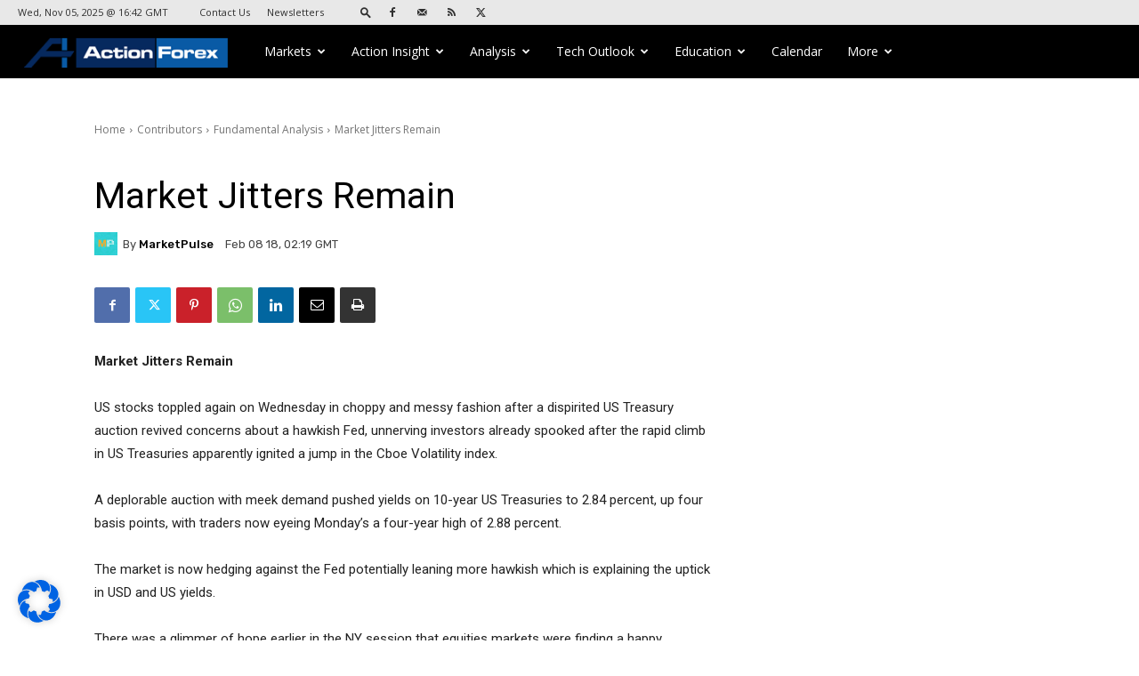

--- FILE ---
content_type: text/html; charset=UTF-8
request_url: https://www.actionforex.com/contributors/fundamental-analysis/72976-market-jitters-remain/
body_size: 48697
content:
<!doctype html >

<!--[if IE 8]>    <html class="ie8" lang="en"> <![endif]-->

<!--[if IE 9]>    <html class="ie9" lang="en"> <![endif]-->

<!--[if gt IE 8]><!--> <html lang="en-US"> <!--<![endif]-->

<head>

    <title>Market Jitters Remain - Action Forex</title>

    <meta charset="UTF-8" />

    <meta name="viewport" content="width=device-width, initial-scale=1.0">

    <link rel="pingback" href="https://www.actionforex.com/xmlrpc.php" />

    <meta name='robots' content='index, follow, max-image-preview:large, max-snippet:-1, max-video-preview:-1' />
	<style>img:is([sizes="auto" i], [sizes^="auto," i]) { contain-intrinsic-size: 3000px 1500px }</style>
	<link rel="icon" type="image/png" href="https://www.actionforex.com/wp-content/uploads/logos/favico.png"><link rel="apple-touch-icon" sizes="76x76" href="https://www.actionforex.com/wp-content/uploads/logos/af76x76.png"/><link rel="apple-touch-icon" sizes="120x120" href="https://www.actionforex.com/wp-content/uploads/logos/af120x120.png"/><link rel="apple-touch-icon" sizes="152x152" href="https://www.actionforex.com/wp-content/uploads/logos/af152x152.png"/><link rel="apple-touch-icon" sizes="114x114" href="https://www.actionforex.com/wp-content/uploads/logos/af114x114.png"/><link rel="apple-touch-icon" sizes="144x144" href="https://www.actionforex.com/wp-content/uploads/logos/af144x144.png"/>
	<!-- This site is optimized with the Yoast SEO plugin v26.1.1 - https://yoast.com/wordpress/plugins/seo/ -->
	<meta name="description" content="Market Jitters Remain US stocks toppled again on Wednesday in choppy and messy fashion after a dispirited US Treasury auction revived concerns about a hawkish Fed, unnerving investors already spooked after the rapid climb in US Treasuries apparently ignited a jump in the Cboe Volatility index." />
	<link rel="canonical" href="https://www.actionforex.com/contributors/fundamental-analysis/72976-market-jitters-remain/" />
	<meta property="og:locale" content="en_US" />
	<meta property="og:type" content="article" />
	<meta property="og:title" content="Market Jitters Remain - Action Forex" />
	<meta property="og:description" content="Market Jitters Remain US stocks toppled again on Wednesday in choppy and messy fashion after a dispirited US Treasury auction revived concerns about a hawkish Fed, unnerving investors already spooked after the rapid climb in US Treasuries apparently ignited a jump in the Cboe Volatility index." />
	<meta property="og:url" content="https://www.actionforex.com/contributors/fundamental-analysis/72976-market-jitters-remain/" />
	<meta property="og:site_name" content="Action Forex" />
	<meta property="article:publisher" content="https://www.facebook.com/Action4X/" />
	<meta property="article:published_time" content="2018-02-08T02:19:55+00:00" />
	<meta property="og:image" content="https://www.actionforex.com/wp-content/uploads/cat-images/fund-daily.jpg" />
	<meta property="og:image:width" content="400" />
	<meta property="og:image:height" content="300" />
	<meta property="og:image:type" content="image/jpeg" />
	<meta name="author" content="MarketPulse" />
	<meta name="twitter:card" content="summary_large_image" />
	<meta name="twitter:creator" content="@actionforexco" />
	<meta name="twitter:site" content="@actionforexco" />
	<meta name="twitter:label1" content="Written by" />
	<meta name="twitter:data1" content="MarketPulse" />
	<meta name="twitter:label2" content="Est. reading time" />
	<meta name="twitter:data2" content="3 minutes" />
	<script type="application/ld+json" class="yoast-schema-graph">{"@context":"https://schema.org","@graph":[{"@type":"Article","@id":"https://www.actionforex.com/contributors/fundamental-analysis/72976-market-jitters-remain/#article","isPartOf":{"@id":"https://www.actionforex.com/contributors/fundamental-analysis/72976-market-jitters-remain/"},"author":{"name":"MarketPulse","@id":"https://www.actionforex.com/#/schema/person/88ad037a0582a974b0ac6c354016308d"},"headline":"Market Jitters Remain","datePublished":"2018-02-08T02:19:55+00:00","mainEntityOfPage":{"@id":"https://www.actionforex.com/contributors/fundamental-analysis/72976-market-jitters-remain/"},"wordCount":610,"commentCount":0,"publisher":{"@id":"https://www.actionforex.com/#organization"},"image":{"@id":"https://www.actionforex.com/contributors/fundamental-analysis/72976-market-jitters-remain/#primaryimage"},"thumbnailUrl":"https://www.actionforex.com/wp-content/uploads/cat-images/fund-daily.jpg","articleSection":["Fundamental Analysis"],"inLanguage":"en-US","potentialAction":[{"@type":"CommentAction","name":"Comment","target":["https://www.actionforex.com/contributors/fundamental-analysis/72976-market-jitters-remain/#respond"]}]},{"@type":"WebPage","@id":"https://www.actionforex.com/contributors/fundamental-analysis/72976-market-jitters-remain/","url":"https://www.actionforex.com/contributors/fundamental-analysis/72976-market-jitters-remain/","name":"Market Jitters Remain - Action Forex","isPartOf":{"@id":"https://www.actionforex.com/#website"},"primaryImageOfPage":{"@id":"https://www.actionforex.com/contributors/fundamental-analysis/72976-market-jitters-remain/#primaryimage"},"image":{"@id":"https://www.actionforex.com/contributors/fundamental-analysis/72976-market-jitters-remain/#primaryimage"},"thumbnailUrl":"https://www.actionforex.com/wp-content/uploads/cat-images/fund-daily.jpg","datePublished":"2018-02-08T02:19:55+00:00","description":"Market Jitters Remain US stocks toppled again on Wednesday in choppy and messy fashion after a dispirited US Treasury auction revived concerns about a hawkish Fed, unnerving investors already spooked after the rapid climb in US Treasuries apparently ignited a jump in the Cboe Volatility index.","breadcrumb":{"@id":"https://www.actionforex.com/contributors/fundamental-analysis/72976-market-jitters-remain/#breadcrumb"},"inLanguage":"en-US","potentialAction":[{"@type":"ReadAction","target":["https://www.actionforex.com/contributors/fundamental-analysis/72976-market-jitters-remain/"]}]},{"@type":"ImageObject","inLanguage":"en-US","@id":"https://www.actionforex.com/contributors/fundamental-analysis/72976-market-jitters-remain/#primaryimage","url":"https://www.actionforex.com/wp-content/uploads/cat-images/fund-daily.jpg","contentUrl":"https://www.actionforex.com/wp-content/uploads/cat-images/fund-daily.jpg","width":400,"height":300},{"@type":"BreadcrumbList","@id":"https://www.actionforex.com/contributors/fundamental-analysis/72976-market-jitters-remain/#breadcrumb","itemListElement":[{"@type":"ListItem","position":1,"name":"Home","item":"https://www.actionforex.com/"},{"@type":"ListItem","position":2,"name":"Market Jitters Remain"}]},{"@type":"WebSite","@id":"https://www.actionforex.com/#website","url":"https://www.actionforex.com/","name":"Action Forex","description":"Live Forex Analysis, Currency Rates, Economic Calendar, Technical Forecast, Fundamental News, Free Trading Signals. Best. USD Dollar, EUR Euro, JPY Yen, GBP Pound, CHF Swiss Franc, CAD Canadian Dollar, AUD Australian Dollar, NZD New Zealand Dollar","publisher":{"@id":"https://www.actionforex.com/#organization"},"potentialAction":[{"@type":"SearchAction","target":{"@type":"EntryPoint","urlTemplate":"https://www.actionforex.com/?s={search_term_string}"},"query-input":{"@type":"PropertyValueSpecification","valueRequired":true,"valueName":"search_term_string"}}],"inLanguage":"en-US"},{"@type":"Organization","@id":"https://www.actionforex.com/#organization","name":"Action Forex Company Limited","url":"https://www.actionforex.com/","logo":{"@type":"ImageObject","inLanguage":"en-US","@id":"https://www.actionforex.com/#/schema/logo/image/","url":"https://www.actionforex.com/wp-content/uploads/logos/aflogo280x96.png","contentUrl":"https://www.actionforex.com/wp-content/uploads/logos/aflogo280x96.png","width":280,"height":96,"caption":"Action Forex Company Limited"},"image":{"@id":"https://www.actionforex.com/#/schema/logo/image/"},"sameAs":["https://www.facebook.com/Action4X/","https://x.com/actionforexco"]},{"@type":"Person","@id":"https://www.actionforex.com/#/schema/person/88ad037a0582a974b0ac6c354016308d","name":"MarketPulse","image":{"@type":"ImageObject","inLanguage":"en-US","@id":"https://www.actionforex.com/#/schema/person/image/","url":"https://secure.gravatar.com/avatar/a2d5c745be6f5535255aa8f2720e36b0e69600429761f9aeed9836158ac8dd9f?s=96&d=mm&r=g","contentUrl":"https://secure.gravatar.com/avatar/a2d5c745be6f5535255aa8f2720e36b0e69600429761f9aeed9836158ac8dd9f?s=96&d=mm&r=g","caption":"MarketPulse"},"description":"MarketPulse is a forex, commodities, and global indices research, analysis, and news site providing timely and accurate information on major economic trends, technical analysis, and worldwide events that impact different asset classes and investors. This article is for general information purposes only. It is not investment advice or a solution to buy or sell securities.","sameAs":["https://www.marketpulse.com/"],"url":"https://www.actionforex.com/author/marketpulse/"}]}</script>
	<!-- / Yoast SEO plugin. -->


<link rel='dns-prefetch' href='//www.googletagmanager.com' />
<link rel='dns-prefetch' href='//fonts.googleapis.com' />
<link rel='dns-prefetch' href='//pagead2.googlesyndication.com' />
<link rel="alternate" type="application/rss+xml" title="Action Forex &raquo; Feed" href="https://www.actionforex.com/feed/" />
<link rel="alternate" type="application/rss+xml" title="Action Forex &raquo; Comments Feed" href="https://www.actionforex.com/comments/feed/" />
<script type="text/javascript">
/* <![CDATA[ */
window._wpemojiSettings = {"baseUrl":"https:\/\/s.w.org\/images\/core\/emoji\/16.0.1\/72x72\/","ext":".png","svgUrl":"https:\/\/s.w.org\/images\/core\/emoji\/16.0.1\/svg\/","svgExt":".svg","source":{"concatemoji":"https:\/\/www.actionforex.com\/wp-includes\/js\/wp-emoji-release.min.js?ver=6.8.3"}};
/*! This file is auto-generated */
!function(s,n){var o,i,e;function c(e){try{var t={supportTests:e,timestamp:(new Date).valueOf()};sessionStorage.setItem(o,JSON.stringify(t))}catch(e){}}function p(e,t,n){e.clearRect(0,0,e.canvas.width,e.canvas.height),e.fillText(t,0,0);var t=new Uint32Array(e.getImageData(0,0,e.canvas.width,e.canvas.height).data),a=(e.clearRect(0,0,e.canvas.width,e.canvas.height),e.fillText(n,0,0),new Uint32Array(e.getImageData(0,0,e.canvas.width,e.canvas.height).data));return t.every(function(e,t){return e===a[t]})}function u(e,t){e.clearRect(0,0,e.canvas.width,e.canvas.height),e.fillText(t,0,0);for(var n=e.getImageData(16,16,1,1),a=0;a<n.data.length;a++)if(0!==n.data[a])return!1;return!0}function f(e,t,n,a){switch(t){case"flag":return n(e,"\ud83c\udff3\ufe0f\u200d\u26a7\ufe0f","\ud83c\udff3\ufe0f\u200b\u26a7\ufe0f")?!1:!n(e,"\ud83c\udde8\ud83c\uddf6","\ud83c\udde8\u200b\ud83c\uddf6")&&!n(e,"\ud83c\udff4\udb40\udc67\udb40\udc62\udb40\udc65\udb40\udc6e\udb40\udc67\udb40\udc7f","\ud83c\udff4\u200b\udb40\udc67\u200b\udb40\udc62\u200b\udb40\udc65\u200b\udb40\udc6e\u200b\udb40\udc67\u200b\udb40\udc7f");case"emoji":return!a(e,"\ud83e\udedf")}return!1}function g(e,t,n,a){var r="undefined"!=typeof WorkerGlobalScope&&self instanceof WorkerGlobalScope?new OffscreenCanvas(300,150):s.createElement("canvas"),o=r.getContext("2d",{willReadFrequently:!0}),i=(o.textBaseline="top",o.font="600 32px Arial",{});return e.forEach(function(e){i[e]=t(o,e,n,a)}),i}function t(e){var t=s.createElement("script");t.src=e,t.defer=!0,s.head.appendChild(t)}"undefined"!=typeof Promise&&(o="wpEmojiSettingsSupports",i=["flag","emoji"],n.supports={everything:!0,everythingExceptFlag:!0},e=new Promise(function(e){s.addEventListener("DOMContentLoaded",e,{once:!0})}),new Promise(function(t){var n=function(){try{var e=JSON.parse(sessionStorage.getItem(o));if("object"==typeof e&&"number"==typeof e.timestamp&&(new Date).valueOf()<e.timestamp+604800&&"object"==typeof e.supportTests)return e.supportTests}catch(e){}return null}();if(!n){if("undefined"!=typeof Worker&&"undefined"!=typeof OffscreenCanvas&&"undefined"!=typeof URL&&URL.createObjectURL&&"undefined"!=typeof Blob)try{var e="postMessage("+g.toString()+"("+[JSON.stringify(i),f.toString(),p.toString(),u.toString()].join(",")+"));",a=new Blob([e],{type:"text/javascript"}),r=new Worker(URL.createObjectURL(a),{name:"wpTestEmojiSupports"});return void(r.onmessage=function(e){c(n=e.data),r.terminate(),t(n)})}catch(e){}c(n=g(i,f,p,u))}t(n)}).then(function(e){for(var t in e)n.supports[t]=e[t],n.supports.everything=n.supports.everything&&n.supports[t],"flag"!==t&&(n.supports.everythingExceptFlag=n.supports.everythingExceptFlag&&n.supports[t]);n.supports.everythingExceptFlag=n.supports.everythingExceptFlag&&!n.supports.flag,n.DOMReady=!1,n.readyCallback=function(){n.DOMReady=!0}}).then(function(){return e}).then(function(){var e;n.supports.everything||(n.readyCallback(),(e=n.source||{}).concatemoji?t(e.concatemoji):e.wpemoji&&e.twemoji&&(t(e.twemoji),t(e.wpemoji)))}))}((window,document),window._wpemojiSettings);
/* ]]> */
</script>
<style id='wp-emoji-styles-inline-css' type='text/css'>

	img.wp-smiley, img.emoji {
		display: inline !important;
		border: none !important;
		box-shadow: none !important;
		height: 1em !important;
		width: 1em !important;
		margin: 0 0.07em !important;
		vertical-align: -0.1em !important;
		background: none !important;
		padding: 0 !important;
	}
</style>
<link rel='stylesheet' id='wp-block-library-css' href='https://www.actionforex.com/wp-includes/css/dist/block-library/style.min.css?ver=6.8.3' type='text/css' media='all' />
<style id='classic-theme-styles-inline-css' type='text/css'>
/*! This file is auto-generated */
.wp-block-button__link{color:#fff;background-color:#32373c;border-radius:9999px;box-shadow:none;text-decoration:none;padding:calc(.667em + 2px) calc(1.333em + 2px);font-size:1.125em}.wp-block-file__button{background:#32373c;color:#fff;text-decoration:none}
</style>
<style id='global-styles-inline-css' type='text/css'>
:root{--wp--preset--aspect-ratio--square: 1;--wp--preset--aspect-ratio--4-3: 4/3;--wp--preset--aspect-ratio--3-4: 3/4;--wp--preset--aspect-ratio--3-2: 3/2;--wp--preset--aspect-ratio--2-3: 2/3;--wp--preset--aspect-ratio--16-9: 16/9;--wp--preset--aspect-ratio--9-16: 9/16;--wp--preset--color--black: #000000;--wp--preset--color--cyan-bluish-gray: #abb8c3;--wp--preset--color--white: #ffffff;--wp--preset--color--pale-pink: #f78da7;--wp--preset--color--vivid-red: #cf2e2e;--wp--preset--color--luminous-vivid-orange: #ff6900;--wp--preset--color--luminous-vivid-amber: #fcb900;--wp--preset--color--light-green-cyan: #7bdcb5;--wp--preset--color--vivid-green-cyan: #00d084;--wp--preset--color--pale-cyan-blue: #8ed1fc;--wp--preset--color--vivid-cyan-blue: #0693e3;--wp--preset--color--vivid-purple: #9b51e0;--wp--preset--gradient--vivid-cyan-blue-to-vivid-purple: linear-gradient(135deg,rgba(6,147,227,1) 0%,rgb(155,81,224) 100%);--wp--preset--gradient--light-green-cyan-to-vivid-green-cyan: linear-gradient(135deg,rgb(122,220,180) 0%,rgb(0,208,130) 100%);--wp--preset--gradient--luminous-vivid-amber-to-luminous-vivid-orange: linear-gradient(135deg,rgba(252,185,0,1) 0%,rgba(255,105,0,1) 100%);--wp--preset--gradient--luminous-vivid-orange-to-vivid-red: linear-gradient(135deg,rgba(255,105,0,1) 0%,rgb(207,46,46) 100%);--wp--preset--gradient--very-light-gray-to-cyan-bluish-gray: linear-gradient(135deg,rgb(238,238,238) 0%,rgb(169,184,195) 100%);--wp--preset--gradient--cool-to-warm-spectrum: linear-gradient(135deg,rgb(74,234,220) 0%,rgb(151,120,209) 20%,rgb(207,42,186) 40%,rgb(238,44,130) 60%,rgb(251,105,98) 80%,rgb(254,248,76) 100%);--wp--preset--gradient--blush-light-purple: linear-gradient(135deg,rgb(255,206,236) 0%,rgb(152,150,240) 100%);--wp--preset--gradient--blush-bordeaux: linear-gradient(135deg,rgb(254,205,165) 0%,rgb(254,45,45) 50%,rgb(107,0,62) 100%);--wp--preset--gradient--luminous-dusk: linear-gradient(135deg,rgb(255,203,112) 0%,rgb(199,81,192) 50%,rgb(65,88,208) 100%);--wp--preset--gradient--pale-ocean: linear-gradient(135deg,rgb(255,245,203) 0%,rgb(182,227,212) 50%,rgb(51,167,181) 100%);--wp--preset--gradient--electric-grass: linear-gradient(135deg,rgb(202,248,128) 0%,rgb(113,206,126) 100%);--wp--preset--gradient--midnight: linear-gradient(135deg,rgb(2,3,129) 0%,rgb(40,116,252) 100%);--wp--preset--font-size--small: 11px;--wp--preset--font-size--medium: 20px;--wp--preset--font-size--large: 32px;--wp--preset--font-size--x-large: 42px;--wp--preset--font-size--regular: 15px;--wp--preset--font-size--larger: 50px;--wp--preset--spacing--20: 0.44rem;--wp--preset--spacing--30: 0.67rem;--wp--preset--spacing--40: 1rem;--wp--preset--spacing--50: 1.5rem;--wp--preset--spacing--60: 2.25rem;--wp--preset--spacing--70: 3.38rem;--wp--preset--spacing--80: 5.06rem;--wp--preset--shadow--natural: 6px 6px 9px rgba(0, 0, 0, 0.2);--wp--preset--shadow--deep: 12px 12px 50px rgba(0, 0, 0, 0.4);--wp--preset--shadow--sharp: 6px 6px 0px rgba(0, 0, 0, 0.2);--wp--preset--shadow--outlined: 6px 6px 0px -3px rgba(255, 255, 255, 1), 6px 6px rgba(0, 0, 0, 1);--wp--preset--shadow--crisp: 6px 6px 0px rgba(0, 0, 0, 1);}:where(.is-layout-flex){gap: 0.5em;}:where(.is-layout-grid){gap: 0.5em;}body .is-layout-flex{display: flex;}.is-layout-flex{flex-wrap: wrap;align-items: center;}.is-layout-flex > :is(*, div){margin: 0;}body .is-layout-grid{display: grid;}.is-layout-grid > :is(*, div){margin: 0;}:where(.wp-block-columns.is-layout-flex){gap: 2em;}:where(.wp-block-columns.is-layout-grid){gap: 2em;}:where(.wp-block-post-template.is-layout-flex){gap: 1.25em;}:where(.wp-block-post-template.is-layout-grid){gap: 1.25em;}.has-black-color{color: var(--wp--preset--color--black) !important;}.has-cyan-bluish-gray-color{color: var(--wp--preset--color--cyan-bluish-gray) !important;}.has-white-color{color: var(--wp--preset--color--white) !important;}.has-pale-pink-color{color: var(--wp--preset--color--pale-pink) !important;}.has-vivid-red-color{color: var(--wp--preset--color--vivid-red) !important;}.has-luminous-vivid-orange-color{color: var(--wp--preset--color--luminous-vivid-orange) !important;}.has-luminous-vivid-amber-color{color: var(--wp--preset--color--luminous-vivid-amber) !important;}.has-light-green-cyan-color{color: var(--wp--preset--color--light-green-cyan) !important;}.has-vivid-green-cyan-color{color: var(--wp--preset--color--vivid-green-cyan) !important;}.has-pale-cyan-blue-color{color: var(--wp--preset--color--pale-cyan-blue) !important;}.has-vivid-cyan-blue-color{color: var(--wp--preset--color--vivid-cyan-blue) !important;}.has-vivid-purple-color{color: var(--wp--preset--color--vivid-purple) !important;}.has-black-background-color{background-color: var(--wp--preset--color--black) !important;}.has-cyan-bluish-gray-background-color{background-color: var(--wp--preset--color--cyan-bluish-gray) !important;}.has-white-background-color{background-color: var(--wp--preset--color--white) !important;}.has-pale-pink-background-color{background-color: var(--wp--preset--color--pale-pink) !important;}.has-vivid-red-background-color{background-color: var(--wp--preset--color--vivid-red) !important;}.has-luminous-vivid-orange-background-color{background-color: var(--wp--preset--color--luminous-vivid-orange) !important;}.has-luminous-vivid-amber-background-color{background-color: var(--wp--preset--color--luminous-vivid-amber) !important;}.has-light-green-cyan-background-color{background-color: var(--wp--preset--color--light-green-cyan) !important;}.has-vivid-green-cyan-background-color{background-color: var(--wp--preset--color--vivid-green-cyan) !important;}.has-pale-cyan-blue-background-color{background-color: var(--wp--preset--color--pale-cyan-blue) !important;}.has-vivid-cyan-blue-background-color{background-color: var(--wp--preset--color--vivid-cyan-blue) !important;}.has-vivid-purple-background-color{background-color: var(--wp--preset--color--vivid-purple) !important;}.has-black-border-color{border-color: var(--wp--preset--color--black) !important;}.has-cyan-bluish-gray-border-color{border-color: var(--wp--preset--color--cyan-bluish-gray) !important;}.has-white-border-color{border-color: var(--wp--preset--color--white) !important;}.has-pale-pink-border-color{border-color: var(--wp--preset--color--pale-pink) !important;}.has-vivid-red-border-color{border-color: var(--wp--preset--color--vivid-red) !important;}.has-luminous-vivid-orange-border-color{border-color: var(--wp--preset--color--luminous-vivid-orange) !important;}.has-luminous-vivid-amber-border-color{border-color: var(--wp--preset--color--luminous-vivid-amber) !important;}.has-light-green-cyan-border-color{border-color: var(--wp--preset--color--light-green-cyan) !important;}.has-vivid-green-cyan-border-color{border-color: var(--wp--preset--color--vivid-green-cyan) !important;}.has-pale-cyan-blue-border-color{border-color: var(--wp--preset--color--pale-cyan-blue) !important;}.has-vivid-cyan-blue-border-color{border-color: var(--wp--preset--color--vivid-cyan-blue) !important;}.has-vivid-purple-border-color{border-color: var(--wp--preset--color--vivid-purple) !important;}.has-vivid-cyan-blue-to-vivid-purple-gradient-background{background: var(--wp--preset--gradient--vivid-cyan-blue-to-vivid-purple) !important;}.has-light-green-cyan-to-vivid-green-cyan-gradient-background{background: var(--wp--preset--gradient--light-green-cyan-to-vivid-green-cyan) !important;}.has-luminous-vivid-amber-to-luminous-vivid-orange-gradient-background{background: var(--wp--preset--gradient--luminous-vivid-amber-to-luminous-vivid-orange) !important;}.has-luminous-vivid-orange-to-vivid-red-gradient-background{background: var(--wp--preset--gradient--luminous-vivid-orange-to-vivid-red) !important;}.has-very-light-gray-to-cyan-bluish-gray-gradient-background{background: var(--wp--preset--gradient--very-light-gray-to-cyan-bluish-gray) !important;}.has-cool-to-warm-spectrum-gradient-background{background: var(--wp--preset--gradient--cool-to-warm-spectrum) !important;}.has-blush-light-purple-gradient-background{background: var(--wp--preset--gradient--blush-light-purple) !important;}.has-blush-bordeaux-gradient-background{background: var(--wp--preset--gradient--blush-bordeaux) !important;}.has-luminous-dusk-gradient-background{background: var(--wp--preset--gradient--luminous-dusk) !important;}.has-pale-ocean-gradient-background{background: var(--wp--preset--gradient--pale-ocean) !important;}.has-electric-grass-gradient-background{background: var(--wp--preset--gradient--electric-grass) !important;}.has-midnight-gradient-background{background: var(--wp--preset--gradient--midnight) !important;}.has-small-font-size{font-size: var(--wp--preset--font-size--small) !important;}.has-medium-font-size{font-size: var(--wp--preset--font-size--medium) !important;}.has-large-font-size{font-size: var(--wp--preset--font-size--large) !important;}.has-x-large-font-size{font-size: var(--wp--preset--font-size--x-large) !important;}
:where(.wp-block-post-template.is-layout-flex){gap: 1.25em;}:where(.wp-block-post-template.is-layout-grid){gap: 1.25em;}
:where(.wp-block-columns.is-layout-flex){gap: 2em;}:where(.wp-block-columns.is-layout-grid){gap: 2em;}
:root :where(.wp-block-pullquote){font-size: 1.5em;line-height: 1.6;}
</style>
<style id='afx-hide-empty-flexloop-inline-css' type='text/css'>
.tdb-block-inner .td-no-posts, .tdb-block-inner .tdb-no-posts, .tdb-block-inner .td_block_empty { display:none !important; }
</style>
<link rel='stylesheet' id='cool-tag-cloud-css' href='https://www.actionforex.com/wp-content/plugins/cool-tag-cloud/inc/cool-tag-cloud.css?ver=2.25' type='text/css' media='all' />
<link rel='stylesheet' id='coderevolution-front-css-css' href='https://www.actionforex.com/wp-content/plugins/rss-feed-post-generator-echo/styles/coderevolution-front.css?ver=5.4.8.1' type='text/css' media='all' />
<link rel='stylesheet' id='echo-thumbnail-css-css' href='https://www.actionforex.com/wp-content/plugins/rss-feed-post-generator-echo/styles/echo-thumbnail.css?ver=5.4.8.1' type='text/css' media='all' />
<link rel='stylesheet' id='font-awesome-style-css' href='https://www.actionforex.com/wp-content/plugins/sb-tbfa/lib/font-awesome/css/font-awesome.min.css?ver=6.8.3' type='text/css' media='all' />
<link rel='stylesheet' id='bootstrap-style-css' href='https://www.actionforex.com/wp-content/plugins/sb-tbfa/lib/bootstrap/css/bootstrap.min.css?ver=6.8.3' type='text/css' media='all' />
<link rel='stylesheet' id='td-plugin-multi-purpose-css' href='https://www.actionforex.com/wp-content/plugins/td-composer/td-multi-purpose/style.css?ver=7cd248d7ca13c255207c3f8b916c3f00' type='text/css' media='all' />
<link crossorigin="anonymous" rel='stylesheet' id='google-fonts-style-css' href='https://fonts.googleapis.com/css?family=Open+Sans%3A400%2C600%2C700%7CRoboto%3A400%2C600%2C700%7CRubik%3A400%2C500&#038;display=swap&#038;ver=12.7.3' type='text/css' media='all' />
<link rel='stylesheet' id='borlabs-cookie-css' href='https://www.actionforex.com/wp-content/cache/borlabs-cookie/borlabs-cookie_1_en.css?ver=2.3-17' type='text/css' media='all' />
<link rel='stylesheet' id='td-theme-css' href='https://www.actionforex.com/wp-content/themes/Newspaper/style.css?ver=12.7.3' type='text/css' media='all' />
<style id='td-theme-inline-css' type='text/css'>@media (max-width:767px){.td-header-desktop-wrap{display:none}}@media (min-width:767px){.td-header-mobile-wrap{display:none}}</style>
<link rel='stylesheet' id='td-legacy-framework-front-style-css' href='https://www.actionforex.com/wp-content/plugins/td-composer/legacy/Newspaper/assets/css/td_legacy_main.css?ver=7cd248d7ca13c255207c3f8b916c3f00' type='text/css' media='all' />
<link rel='stylesheet' id='td-standard-pack-framework-front-style-css' href='https://www.actionforex.com/wp-content/plugins/td-standard-pack/Newspaper/assets/css/td_standard_pack_main.css?ver=c12e6da63ed2f212e87e44e5e9b9a302' type='text/css' media='all' />
<link rel='stylesheet' id='td-theme-demo-style-css' href='https://www.actionforex.com/wp-content/plugins/td-composer/legacy/Newspaper/includes/demos/magazine/demo_style.css?ver=12.7.3' type='text/css' media='all' />
<link rel='stylesheet' id='tdb_style_cloud_templates_front-css' href='https://www.actionforex.com/wp-content/plugins/td-cloud-library/assets/css/tdb_main.css?ver=6127d3b6131f900b2e62bb855b13dc3b' type='text/css' media='all' />
<script type="text/javascript" src="https://www.actionforex.com/wp-includes/js/jquery/jquery.min.js?ver=3.7.1" id="jquery-core-js"></script>
<script type="text/javascript" src="https://www.actionforex.com/wp-includes/js/jquery/jquery-migrate.min.js?ver=3.4.1" id="jquery-migrate-js"></script>

<!-- Google tag (gtag.js) snippet added by Site Kit -->
<!-- Google Analytics snippet added by Site Kit -->
<script type="text/javascript" src="https://www.googletagmanager.com/gtag/js?id=GT-M385WNH" id="google_gtagjs-js" async></script>
<script type="text/javascript" id="google_gtagjs-js-after">
/* <![CDATA[ */
window.dataLayer = window.dataLayer || [];function gtag(){dataLayer.push(arguments);}
gtag("set","linker",{"domains":["www.actionforex.com"]});
gtag("js", new Date());
gtag("set", "developer_id.dZTNiMT", true);
gtag("config", "GT-M385WNH");
/* ]]> */
</script>
<link rel="https://api.w.org/" href="https://www.actionforex.com/wp-json/" /><link rel="alternate" title="JSON" type="application/json" href="https://www.actionforex.com/wp-json/wp/v2/posts/72976" /><link rel="EditURI" type="application/rsd+xml" title="RSD" href="https://www.actionforex.com/xmlrpc.php?rsd" />
<meta name="generator" content="WordPress 6.8.3" />
<link rel='shortlink' href='https://www.actionforex.com/?p=72976' />
<link rel="alternate" title="oEmbed (JSON)" type="application/json+oembed" href="https://www.actionforex.com/wp-json/oembed/1.0/embed?url=https%3A%2F%2Fwww.actionforex.com%2Fcontributors%2Ffundamental-analysis%2F72976-market-jitters-remain%2F" />
<link rel="alternate" title="oEmbed (XML)" type="text/xml+oembed" href="https://www.actionforex.com/wp-json/oembed/1.0/embed?url=https%3A%2F%2Fwww.actionforex.com%2Fcontributors%2Ffundamental-analysis%2F72976-market-jitters-remain%2F&#038;format=xml" />
    <style>
      .afx-cta-wrap{display:flex;gap:8px;flex-wrap:wrap}
      .afx-btn{display:inline-block;padding:.55rem .9rem;border-radius:.5rem;text-decoration:none;font:600 14px/1 system-ui,-apple-system,Segoe UI,Roboto,Arial,sans-serif}
      .afx-btn-live{background:#2563eb;color:#fff}.afx-btn-live:hover{background:#1e40af}
      .afx-btn-demo{background:#10b981;color:#fff}.afx-btn-demo:hover{background:#047857}
    </style>
    <style>.broker-logo{max-width:100%;height:auto;display:block}</style><meta name="generator" content="Site Kit by Google 1.163.0" />    <script>
        window.tdb_global_vars = {"wpRestUrl":"https:\/\/www.actionforex.com\/wp-json\/","permalinkStructure":"\/%category%\/%post_id%-%postname%\/"};
        window.tdb_p_autoload_vars = {"isAjax":false,"isAdminBarShowing":false,"autoloadStatus":"off","origPostEditUrl":null};
    </script>
    
    <style id="tdb-global-colors">:root{--accent-color:#fff}</style>

    
	
<!-- Google AdSense meta tags added by Site Kit -->
<meta name="google-adsense-platform-account" content="ca-host-pub-2644536267352236">
<meta name="google-adsense-platform-domain" content="sitekit.withgoogle.com">
<!-- End Google AdSense meta tags added by Site Kit -->
<link rel="amphtml" href="https://www.actionforex.com/contributors/fundamental-analysis/72976-market-jitters-remain/?amp">
<!-- Google AdSense snippet added by Site Kit -->
<script type="text/javascript" async="async" src="https://pagead2.googlesyndication.com/pagead/js/adsbygoogle.js?client=ca-pub-0563321624013971&amp;host=ca-host-pub-2644536267352236" crossorigin="anonymous"></script>

<!-- End Google AdSense snippet added by Site Kit -->

<!-- JS generated by theme -->

<script type="text/javascript" id="td-generated-header-js">
    
    

	    var tdBlocksArray = []; //here we store all the items for the current page

	    // td_block class - each ajax block uses a object of this class for requests
	    function tdBlock() {
		    this.id = '';
		    this.block_type = 1; //block type id (1-234 etc)
		    this.atts = '';
		    this.td_column_number = '';
		    this.td_current_page = 1; //
		    this.post_count = 0; //from wp
		    this.found_posts = 0; //from wp
		    this.max_num_pages = 0; //from wp
		    this.td_filter_value = ''; //current live filter value
		    this.is_ajax_running = false;
		    this.td_user_action = ''; // load more or infinite loader (used by the animation)
		    this.header_color = '';
		    this.ajax_pagination_infinite_stop = ''; //show load more at page x
	    }

        // td_js_generator - mini detector
        ( function () {
            var htmlTag = document.getElementsByTagName("html")[0];

	        if ( navigator.userAgent.indexOf("MSIE 10.0") > -1 ) {
                htmlTag.className += ' ie10';
            }

            if ( !!navigator.userAgent.match(/Trident.*rv\:11\./) ) {
                htmlTag.className += ' ie11';
            }

	        if ( navigator.userAgent.indexOf("Edge") > -1 ) {
                htmlTag.className += ' ieEdge';
            }

            if ( /(iPad|iPhone|iPod)/g.test(navigator.userAgent) ) {
                htmlTag.className += ' td-md-is-ios';
            }

            var user_agent = navigator.userAgent.toLowerCase();
            if ( user_agent.indexOf("android") > -1 ) {
                htmlTag.className += ' td-md-is-android';
            }

            if ( -1 !== navigator.userAgent.indexOf('Mac OS X')  ) {
                htmlTag.className += ' td-md-is-os-x';
            }

            if ( /chrom(e|ium)/.test(navigator.userAgent.toLowerCase()) ) {
               htmlTag.className += ' td-md-is-chrome';
            }

            if ( -1 !== navigator.userAgent.indexOf('Firefox') ) {
                htmlTag.className += ' td-md-is-firefox';
            }

            if ( -1 !== navigator.userAgent.indexOf('Safari') && -1 === navigator.userAgent.indexOf('Chrome') ) {
                htmlTag.className += ' td-md-is-safari';
            }

            if( -1 !== navigator.userAgent.indexOf('IEMobile') ){
                htmlTag.className += ' td-md-is-iemobile';
            }

        })();

        var tdLocalCache = {};

        ( function () {
            "use strict";

            tdLocalCache = {
                data: {},
                remove: function (resource_id) {
                    delete tdLocalCache.data[resource_id];
                },
                exist: function (resource_id) {
                    return tdLocalCache.data.hasOwnProperty(resource_id) && tdLocalCache.data[resource_id] !== null;
                },
                get: function (resource_id) {
                    return tdLocalCache.data[resource_id];
                },
                set: function (resource_id, cachedData) {
                    tdLocalCache.remove(resource_id);
                    tdLocalCache.data[resource_id] = cachedData;
                }
            };
        })();

    
    
var td_viewport_interval_list=[{"limitBottom":767,"sidebarWidth":228},{"limitBottom":1018,"sidebarWidth":300},{"limitBottom":1140,"sidebarWidth":324}];
var td_animation_stack_effect="type0";
var tds_animation_stack=true;
var td_animation_stack_specific_selectors=".entry-thumb, img, .td-lazy-img";
var td_animation_stack_general_selectors=".td-animation-stack img, .td-animation-stack .entry-thumb, .post img, .td-animation-stack .td-lazy-img";
var tds_general_modal_image="yes";
var tdc_is_installed="yes";
var tdc_domain_active=false;
var td_ajax_url="https:\/\/www.actionforex.com\/wp-admin\/admin-ajax.php?td_theme_name=Newspaper&v=12.7.3";
var td_get_template_directory_uri="https:\/\/www.actionforex.com\/wp-content\/plugins\/td-composer\/legacy\/common";
var tds_snap_menu="smart_snap_always";
var tds_logo_on_sticky="show_header_logo";
var tds_header_style="5";
var td_please_wait="Please wait...";
var td_email_user_pass_incorrect="User or password incorrect!";
var td_email_user_incorrect="Email or username incorrect!";
var td_email_incorrect="Email incorrect!";
var td_user_incorrect="Username incorrect!";
var td_email_user_empty="Email or username empty!";
var td_pass_empty="Pass empty!";
var td_pass_pattern_incorrect="Invalid Pass Pattern!";
var td_retype_pass_incorrect="Retyped Pass incorrect!";
var tds_more_articles_on_post_enable="";
var tds_more_articles_on_post_time_to_wait="1";
var tds_more_articles_on_post_pages_distance_from_top=0;
var tds_captcha="";
var tds_theme_color_site_wide="#8a6bb7";
var tds_smart_sidebar="enabled";
var tdThemeName="Newspaper";
var tdThemeNameWl="Newspaper";
var td_magnific_popup_translation_tPrev="Previous (Left arrow key)";
var td_magnific_popup_translation_tNext="Next (Right arrow key)";
var td_magnific_popup_translation_tCounter="%curr% of %total%";
var td_magnific_popup_translation_ajax_tError="The content from %url% could not be loaded.";
var td_magnific_popup_translation_image_tError="The image #%curr% could not be loaded.";
var tdBlockNonce="adb4337dc6";
var tdMobileMenu="enabled";
var tdMobileSearch="enabled";
var tdDateNamesI18n={"month_names":["January","February","March","April","May","June","July","August","September","October","November","December"],"month_names_short":["Jan","Feb","Mar","Apr","May","Jun","Jul","Aug","Sep","Oct","Nov","Dec"],"day_names":["Sunday","Monday","Tuesday","Wednesday","Thursday","Friday","Saturday"],"day_names_short":["Sun","Mon","Tue","Wed","Thu","Fri","Sat"]};
var tdb_modal_confirm="Save";
var tdb_modal_cancel="Cancel";
var tdb_modal_confirm_alt="Yes";
var tdb_modal_cancel_alt="No";
var td_deploy_mode="deploy";
var td_ad_background_click_link="";
var td_ad_background_click_target="_blank";
</script>


<!-- Header style compiled by theme -->

<style>ul.sf-menu>.menu-item>a{font-weight:normal;text-transform:none}:root{--td_theme_color:#8a6bb7;--td_slider_text:rgba(138,107,183,0.7);--td_container_transparent:transparent;--td_text_header_color:#222222;--td_mobile_gradient_one_mob:rgba(69,132,112,0.85);--td_mobile_gradient_two_mob:rgba(18,129,153,0.85);--td_mobile_text_active_color:#e9ed6c;--td_login_gradient_one:rgba(69,132,112,0.8);--td_login_gradient_two:rgba(18,129,153,0.85)}.td-header-style-12 .td-header-menu-wrap-full,.td-header-style-12 .td-affix,.td-grid-style-1.td-hover-1 .td-big-grid-post:hover .td-post-category,.td-grid-style-5.td-hover-1 .td-big-grid-post:hover .td-post-category,.td_category_template_3 .td-current-sub-category,.td_category_template_8 .td-category-header .td-category a.td-current-sub-category,.td_category_template_4 .td-category-siblings .td-category a:hover,.td_block_big_grid_9.td-grid-style-1 .td-post-category,.td_block_big_grid_9.td-grid-style-5 .td-post-category,.td-grid-style-6.td-hover-1 .td-module-thumb:after,.tdm-menu-active-style5 .td-header-menu-wrap .sf-menu>.current-menu-item>a,.tdm-menu-active-style5 .td-header-menu-wrap .sf-menu>.current-menu-ancestor>a,.tdm-menu-active-style5 .td-header-menu-wrap .sf-menu>.current-category-ancestor>a,.tdm-menu-active-style5 .td-header-menu-wrap .sf-menu>li>a:hover,.tdm-menu-active-style5 .td-header-menu-wrap .sf-menu>.sfHover>a{background-color:#8a6bb7}.td_mega_menu_sub_cats .cur-sub-cat,.td-mega-span h3 a:hover,.td_mod_mega_menu:hover .entry-title a,.header-search-wrap .result-msg a:hover,.td-header-top-menu .td-drop-down-search .td_module_wrap:hover .entry-title a,.td-header-top-menu .td-icon-search:hover,.td-header-wrap .result-msg a:hover,.top-header-menu li a:hover,.top-header-menu .current-menu-item>a,.top-header-menu .current-menu-ancestor>a,.top-header-menu .current-category-ancestor>a,.td-social-icon-wrap>a:hover,.td-header-sp-top-widget .td-social-icon-wrap a:hover,.td_mod_related_posts:hover h3>a,.td-post-template-11 .td-related-title .td-related-left:hover,.td-post-template-11 .td-related-title .td-related-right:hover,.td-post-template-11 .td-related-title .td-cur-simple-item,.td-post-template-11 .td_block_related_posts .td-next-prev-wrap a:hover,.td-category-header .td-pulldown-category-filter-link:hover,.td-category-siblings .td-subcat-dropdown a:hover,.td-category-siblings .td-subcat-dropdown a.td-current-sub-category,.footer-text-wrap .footer-email-wrap a,.footer-social-wrap a:hover,.td_module_17 .td-read-more a:hover,.td_module_18 .td-read-more a:hover,.td_module_19 .td-post-author-name a:hover,.td-pulldown-syle-2 .td-subcat-dropdown:hover .td-subcat-more span,.td-pulldown-syle-2 .td-subcat-dropdown:hover .td-subcat-more i,.td-pulldown-syle-3 .td-subcat-dropdown:hover .td-subcat-more span,.td-pulldown-syle-3 .td-subcat-dropdown:hover .td-subcat-more i,.tdm-menu-active-style3 .tdm-header.td-header-wrap .sf-menu>.current-category-ancestor>a,.tdm-menu-active-style3 .tdm-header.td-header-wrap .sf-menu>.current-menu-ancestor>a,.tdm-menu-active-style3 .tdm-header.td-header-wrap .sf-menu>.current-menu-item>a,.tdm-menu-active-style3 .tdm-header.td-header-wrap .sf-menu>.sfHover>a,.tdm-menu-active-style3 .tdm-header.td-header-wrap .sf-menu>li>a:hover{color:#8a6bb7}.td-mega-menu-page .wpb_content_element ul li a:hover,.td-theme-wrap .td-aj-search-results .td_module_wrap:hover .entry-title a,.td-theme-wrap .header-search-wrap .result-msg a:hover{color:#8a6bb7!important}.td_category_template_8 .td-category-header .td-category a.td-current-sub-category,.td_category_template_4 .td-category-siblings .td-category a:hover,.tdm-menu-active-style4 .tdm-header .sf-menu>.current-menu-item>a,.tdm-menu-active-style4 .tdm-header .sf-menu>.current-menu-ancestor>a,.tdm-menu-active-style4 .tdm-header .sf-menu>.current-category-ancestor>a,.tdm-menu-active-style4 .tdm-header .sf-menu>li>a:hover,.tdm-menu-active-style4 .tdm-header .sf-menu>.sfHover>a{border-color:#8a6bb7}.td-header-wrap .td-header-top-menu-full,.td-header-wrap .top-header-menu .sub-menu,.tdm-header-style-1.td-header-wrap .td-header-top-menu-full,.tdm-header-style-1.td-header-wrap .top-header-menu .sub-menu,.tdm-header-style-2.td-header-wrap .td-header-top-menu-full,.tdm-header-style-2.td-header-wrap .top-header-menu .sub-menu,.tdm-header-style-3.td-header-wrap .td-header-top-menu-full,.tdm-header-style-3.td-header-wrap .top-header-menu .sub-menu{background-color:#e8e8e8}.td-header-style-8 .td-header-top-menu-full{background-color:transparent}.td-header-style-8 .td-header-top-menu-full .td-header-top-menu{background-color:#e8e8e8;padding-left:15px;padding-right:15px}.td-header-wrap .td-header-top-menu-full .td-header-top-menu,.td-header-wrap .td-header-top-menu-full{border-bottom:none}.td-header-top-menu,.td-header-top-menu a,.td-header-wrap .td-header-top-menu-full .td-header-top-menu,.td-header-wrap .td-header-top-menu-full a,.td-header-style-8 .td-header-top-menu,.td-header-style-8 .td-header-top-menu a,.td-header-top-menu .td-drop-down-search .entry-title a{color:#2f2f2f}.top-header-menu .current-menu-item>a,.top-header-menu .current-menu-ancestor>a,.top-header-menu .current-category-ancestor>a,.top-header-menu li a:hover,.td-header-sp-top-widget .td-icon-search:hover{color:#009688}.td-header-wrap .td-header-sp-top-widget .td-icon-font,.td-header-style-7 .td-header-top-menu .td-social-icon-wrap .td-icon-font{color:#2f2f2f}.td-header-wrap .td-header-sp-top-widget i.td-icon-font:hover{color:#009688}.td-header-wrap .td-header-menu-wrap-full,.td-header-menu-wrap.td-affix,.td-header-style-3 .td-header-main-menu,.td-header-style-3 .td-affix .td-header-main-menu,.td-header-style-4 .td-header-main-menu,.td-header-style-4 .td-affix .td-header-main-menu,.td-header-style-8 .td-header-menu-wrap.td-affix,.td-header-style-8 .td-header-top-menu-full{background-color:#000000}.td-boxed-layout .td-header-style-3 .td-header-menu-wrap,.td-boxed-layout .td-header-style-4 .td-header-menu-wrap,.td-header-style-3 .td_stretch_content .td-header-menu-wrap,.td-header-style-4 .td_stretch_content .td-header-menu-wrap{background-color:#000000!important}@media (min-width:1019px){.td-header-style-1 .td-header-sp-recs,.td-header-style-1 .td-header-sp-logo{margin-bottom:28px}}@media (min-width:768px) and (max-width:1018px){.td-header-style-1 .td-header-sp-recs,.td-header-style-1 .td-header-sp-logo{margin-bottom:14px}}.td-header-style-7 .td-header-top-menu{border-bottom:none}.sf-menu>.current-menu-item>a:after,.sf-menu>.current-menu-ancestor>a:after,.sf-menu>.current-category-ancestor>a:after,.sf-menu>li:hover>a:after,.sf-menu>.sfHover>a:after,.td_block_mega_menu .td-next-prev-wrap a:hover,.td-mega-span .td-post-category:hover,.td-header-wrap .black-menu .sf-menu>li>a:hover,.td-header-wrap .black-menu .sf-menu>.current-menu-ancestor>a,.td-header-wrap .black-menu .sf-menu>.sfHover>a,.td-header-wrap .black-menu .sf-menu>.current-menu-item>a,.td-header-wrap .black-menu .sf-menu>.current-menu-ancestor>a,.td-header-wrap .black-menu .sf-menu>.current-category-ancestor>a,.tdm-menu-active-style5 .tdm-header .td-header-menu-wrap .sf-menu>.current-menu-item>a,.tdm-menu-active-style5 .tdm-header .td-header-menu-wrap .sf-menu>.current-menu-ancestor>a,.tdm-menu-active-style5 .tdm-header .td-header-menu-wrap .sf-menu>.current-category-ancestor>a,.tdm-menu-active-style5 .tdm-header .td-header-menu-wrap .sf-menu>li>a:hover,.tdm-menu-active-style5 .tdm-header .td-header-menu-wrap .sf-menu>.sfHover>a{background-color:#020000}.td_block_mega_menu .td-next-prev-wrap a:hover,.tdm-menu-active-style4 .tdm-header .sf-menu>.current-menu-item>a,.tdm-menu-active-style4 .tdm-header .sf-menu>.current-menu-ancestor>a,.tdm-menu-active-style4 .tdm-header .sf-menu>.current-category-ancestor>a,.tdm-menu-active-style4 .tdm-header .sf-menu>li>a:hover,.tdm-menu-active-style4 .tdm-header .sf-menu>.sfHover>a{border-color:#020000}.header-search-wrap .td-drop-down-search:before{border-color:transparent transparent #020000 transparent}.td_mega_menu_sub_cats .cur-sub-cat,.td_mod_mega_menu:hover .entry-title a,.td-theme-wrap .sf-menu ul .td-menu-item>a:hover,.td-theme-wrap .sf-menu ul .sfHover>a,.td-theme-wrap .sf-menu ul .current-menu-ancestor>a,.td-theme-wrap .sf-menu ul .current-category-ancestor>a,.td-theme-wrap .sf-menu ul .current-menu-item>a,.tdm-menu-active-style3 .tdm-header.td-header-wrap .sf-menu>.current-menu-item>a,.tdm-menu-active-style3 .tdm-header.td-header-wrap .sf-menu>.current-menu-ancestor>a,.tdm-menu-active-style3 .tdm-header.td-header-wrap .sf-menu>.current-category-ancestor>a,.tdm-menu-active-style3 .tdm-header.td-header-wrap .sf-menu>li>a:hover,.tdm-menu-active-style3 .tdm-header.td-header-wrap .sf-menu>.sfHover>a{color:#020000}.td-header-wrap .td-header-menu-wrap .sf-menu>li>a,.td-header-wrap .td-header-menu-social .td-social-icon-wrap a,.td-header-style-4 .td-header-menu-social .td-social-icon-wrap i,.td-header-style-5 .td-header-menu-social .td-social-icon-wrap i,.td-header-style-6 .td-header-menu-social .td-social-icon-wrap i,.td-header-style-12 .td-header-menu-social .td-social-icon-wrap i,.td-header-wrap .header-search-wrap #td-header-search-button .td-icon-search{color:#ffffff}.td-header-wrap .td-header-menu-social+.td-search-wrapper #td-header-search-button:before{background-color:#ffffff}ul.sf-menu>.td-menu-item>a,.td-theme-wrap .td-header-menu-social{font-weight:normal;text-transform:none}.td-header-menu-wrap.td-affix,.td-header-style-3 .td-affix .td-header-main-menu,.td-header-style-4 .td-affix .td-header-main-menu,.td-header-style-8 .td-header-menu-wrap.td-affix{background-color:#000000}.td-theme-wrap .td-mega-span h3 a{color:#000000}.td-theme-wrap .sf-menu .td_mega_menu_sub_cats .cur-sub-cat,.td-theme-wrap .td-mega-menu ul{border-color:#e8e8e8}.td-theme-wrap .td_mega_menu_sub_cats:after{background-color:#e8e8e8}.td-theme-wrap .sf-menu .td-normal-menu .td-menu-item>a:hover,.td-theme-wrap .sf-menu .td-normal-menu .sfHover>a,.td-theme-wrap .sf-menu .td-normal-menu .current-menu-ancestor>a,.td-theme-wrap .sf-menu .td-normal-menu .current-category-ancestor>a,.td-theme-wrap .sf-menu .td-normal-menu .current-menu-item>a{color:#009688}.td-footer-wrapper,.td-footer-wrapper a,.td-footer-wrapper .block-title a,.td-footer-wrapper .block-title span,.td-footer-wrapper .block-title label,.td-footer-wrapper .td-excerpt,.td-footer-wrapper .td-post-author-name span,.td-footer-wrapper .td-post-date,.td-footer-wrapper .td-social-style3 .td_social_type a,.td-footer-wrapper .td-social-style3,.td-footer-wrapper .td-social-style4 .td_social_type a,.td-footer-wrapper .td-social-style4,.td-footer-wrapper .td-social-style9,.td-footer-wrapper .td-social-style10,.td-footer-wrapper .td-social-style2 .td_social_type a,.td-footer-wrapper .td-social-style8 .td_social_type a,.td-footer-wrapper .td-social-style2 .td_social_type,.td-footer-wrapper .td-social-style8 .td_social_type,.td-footer-template-13 .td-social-name,.td-footer-wrapper .td_block_template_7 .td-block-title>*{color:#000000}.td-footer-wrapper .widget_calendar th,.td-footer-wrapper .widget_calendar td,.td-footer-wrapper .td-social-style2 .td_social_type .td-social-box,.td-footer-wrapper .td-social-style8 .td_social_type .td-social-box,.td-social-style-2 .td-icon-font:after{border-color:#000000}.td-footer-wrapper .td-module-comments a,.td-footer-wrapper .td-post-category,.td-footer-wrapper .td-slide-meta .td-post-author-name span,.td-footer-wrapper .td-slide-meta .td-post-date{color:#fff}.td-footer-bottom-full .td-container::before{background-color:rgba(0,0,0,0.1)}.td-sub-footer-container,.td-subfooter-menu li a{color:#000000}.td-footer-wrapper::before{background-size:cover}.td-footer-wrapper::before{opacity:0.1}.block-title>span,.block-title>a,.widgettitle,body .td-trending-now-title,.wpb_tabs li a,.vc_tta-container .vc_tta-color-grey.vc_tta-tabs-position-top.vc_tta-style-classic .vc_tta-tabs-container .vc_tta-tab>a,.td-theme-wrap .td-related-title a,.woocommerce div.product .woocommerce-tabs ul.tabs li a,.woocommerce .product .products h2:not(.woocommerce-loop-product__title),.td-theme-wrap .td-block-title{font-size:18px;font-weight:bold;text-transform:uppercase}.top-header-menu>li>a,.td-weather-top-widget .td-weather-now .td-big-degrees,.td-weather-top-widget .td-weather-header .td-weather-city,.td-header-sp-top-menu .td_data_time{line-height:27px}.top-header-menu>li,.td-header-sp-top-menu,#td-outer-wrap .td-header-sp-top-widget .td-search-btns-wrap,#td-outer-wrap .td-header-sp-top-widget .td-social-icon-wrap{line-height:27px}ul.sf-menu>.menu-item>a{font-weight:normal;text-transform:none}:root{--td_theme_color:#8a6bb7;--td_slider_text:rgba(138,107,183,0.7);--td_container_transparent:transparent;--td_text_header_color:#222222;--td_mobile_gradient_one_mob:rgba(69,132,112,0.85);--td_mobile_gradient_two_mob:rgba(18,129,153,0.85);--td_mobile_text_active_color:#e9ed6c;--td_login_gradient_one:rgba(69,132,112,0.8);--td_login_gradient_two:rgba(18,129,153,0.85)}.td-header-style-12 .td-header-menu-wrap-full,.td-header-style-12 .td-affix,.td-grid-style-1.td-hover-1 .td-big-grid-post:hover .td-post-category,.td-grid-style-5.td-hover-1 .td-big-grid-post:hover .td-post-category,.td_category_template_3 .td-current-sub-category,.td_category_template_8 .td-category-header .td-category a.td-current-sub-category,.td_category_template_4 .td-category-siblings .td-category a:hover,.td_block_big_grid_9.td-grid-style-1 .td-post-category,.td_block_big_grid_9.td-grid-style-5 .td-post-category,.td-grid-style-6.td-hover-1 .td-module-thumb:after,.tdm-menu-active-style5 .td-header-menu-wrap .sf-menu>.current-menu-item>a,.tdm-menu-active-style5 .td-header-menu-wrap .sf-menu>.current-menu-ancestor>a,.tdm-menu-active-style5 .td-header-menu-wrap .sf-menu>.current-category-ancestor>a,.tdm-menu-active-style5 .td-header-menu-wrap .sf-menu>li>a:hover,.tdm-menu-active-style5 .td-header-menu-wrap .sf-menu>.sfHover>a{background-color:#8a6bb7}.td_mega_menu_sub_cats .cur-sub-cat,.td-mega-span h3 a:hover,.td_mod_mega_menu:hover .entry-title a,.header-search-wrap .result-msg a:hover,.td-header-top-menu .td-drop-down-search .td_module_wrap:hover .entry-title a,.td-header-top-menu .td-icon-search:hover,.td-header-wrap .result-msg a:hover,.top-header-menu li a:hover,.top-header-menu .current-menu-item>a,.top-header-menu .current-menu-ancestor>a,.top-header-menu .current-category-ancestor>a,.td-social-icon-wrap>a:hover,.td-header-sp-top-widget .td-social-icon-wrap a:hover,.td_mod_related_posts:hover h3>a,.td-post-template-11 .td-related-title .td-related-left:hover,.td-post-template-11 .td-related-title .td-related-right:hover,.td-post-template-11 .td-related-title .td-cur-simple-item,.td-post-template-11 .td_block_related_posts .td-next-prev-wrap a:hover,.td-category-header .td-pulldown-category-filter-link:hover,.td-category-siblings .td-subcat-dropdown a:hover,.td-category-siblings .td-subcat-dropdown a.td-current-sub-category,.footer-text-wrap .footer-email-wrap a,.footer-social-wrap a:hover,.td_module_17 .td-read-more a:hover,.td_module_18 .td-read-more a:hover,.td_module_19 .td-post-author-name a:hover,.td-pulldown-syle-2 .td-subcat-dropdown:hover .td-subcat-more span,.td-pulldown-syle-2 .td-subcat-dropdown:hover .td-subcat-more i,.td-pulldown-syle-3 .td-subcat-dropdown:hover .td-subcat-more span,.td-pulldown-syle-3 .td-subcat-dropdown:hover .td-subcat-more i,.tdm-menu-active-style3 .tdm-header.td-header-wrap .sf-menu>.current-category-ancestor>a,.tdm-menu-active-style3 .tdm-header.td-header-wrap .sf-menu>.current-menu-ancestor>a,.tdm-menu-active-style3 .tdm-header.td-header-wrap .sf-menu>.current-menu-item>a,.tdm-menu-active-style3 .tdm-header.td-header-wrap .sf-menu>.sfHover>a,.tdm-menu-active-style3 .tdm-header.td-header-wrap .sf-menu>li>a:hover{color:#8a6bb7}.td-mega-menu-page .wpb_content_element ul li a:hover,.td-theme-wrap .td-aj-search-results .td_module_wrap:hover .entry-title a,.td-theme-wrap .header-search-wrap .result-msg a:hover{color:#8a6bb7!important}.td_category_template_8 .td-category-header .td-category a.td-current-sub-category,.td_category_template_4 .td-category-siblings .td-category a:hover,.tdm-menu-active-style4 .tdm-header .sf-menu>.current-menu-item>a,.tdm-menu-active-style4 .tdm-header .sf-menu>.current-menu-ancestor>a,.tdm-menu-active-style4 .tdm-header .sf-menu>.current-category-ancestor>a,.tdm-menu-active-style4 .tdm-header .sf-menu>li>a:hover,.tdm-menu-active-style4 .tdm-header .sf-menu>.sfHover>a{border-color:#8a6bb7}.td-header-wrap .td-header-top-menu-full,.td-header-wrap .top-header-menu .sub-menu,.tdm-header-style-1.td-header-wrap .td-header-top-menu-full,.tdm-header-style-1.td-header-wrap .top-header-menu .sub-menu,.tdm-header-style-2.td-header-wrap .td-header-top-menu-full,.tdm-header-style-2.td-header-wrap .top-header-menu .sub-menu,.tdm-header-style-3.td-header-wrap .td-header-top-menu-full,.tdm-header-style-3.td-header-wrap .top-header-menu .sub-menu{background-color:#e8e8e8}.td-header-style-8 .td-header-top-menu-full{background-color:transparent}.td-header-style-8 .td-header-top-menu-full .td-header-top-menu{background-color:#e8e8e8;padding-left:15px;padding-right:15px}.td-header-wrap .td-header-top-menu-full .td-header-top-menu,.td-header-wrap .td-header-top-menu-full{border-bottom:none}.td-header-top-menu,.td-header-top-menu a,.td-header-wrap .td-header-top-menu-full .td-header-top-menu,.td-header-wrap .td-header-top-menu-full a,.td-header-style-8 .td-header-top-menu,.td-header-style-8 .td-header-top-menu a,.td-header-top-menu .td-drop-down-search .entry-title a{color:#2f2f2f}.top-header-menu .current-menu-item>a,.top-header-menu .current-menu-ancestor>a,.top-header-menu .current-category-ancestor>a,.top-header-menu li a:hover,.td-header-sp-top-widget .td-icon-search:hover{color:#009688}.td-header-wrap .td-header-sp-top-widget .td-icon-font,.td-header-style-7 .td-header-top-menu .td-social-icon-wrap .td-icon-font{color:#2f2f2f}.td-header-wrap .td-header-sp-top-widget i.td-icon-font:hover{color:#009688}.td-header-wrap .td-header-menu-wrap-full,.td-header-menu-wrap.td-affix,.td-header-style-3 .td-header-main-menu,.td-header-style-3 .td-affix .td-header-main-menu,.td-header-style-4 .td-header-main-menu,.td-header-style-4 .td-affix .td-header-main-menu,.td-header-style-8 .td-header-menu-wrap.td-affix,.td-header-style-8 .td-header-top-menu-full{background-color:#000000}.td-boxed-layout .td-header-style-3 .td-header-menu-wrap,.td-boxed-layout .td-header-style-4 .td-header-menu-wrap,.td-header-style-3 .td_stretch_content .td-header-menu-wrap,.td-header-style-4 .td_stretch_content .td-header-menu-wrap{background-color:#000000!important}@media (min-width:1019px){.td-header-style-1 .td-header-sp-recs,.td-header-style-1 .td-header-sp-logo{margin-bottom:28px}}@media (min-width:768px) and (max-width:1018px){.td-header-style-1 .td-header-sp-recs,.td-header-style-1 .td-header-sp-logo{margin-bottom:14px}}.td-header-style-7 .td-header-top-menu{border-bottom:none}.sf-menu>.current-menu-item>a:after,.sf-menu>.current-menu-ancestor>a:after,.sf-menu>.current-category-ancestor>a:after,.sf-menu>li:hover>a:after,.sf-menu>.sfHover>a:after,.td_block_mega_menu .td-next-prev-wrap a:hover,.td-mega-span .td-post-category:hover,.td-header-wrap .black-menu .sf-menu>li>a:hover,.td-header-wrap .black-menu .sf-menu>.current-menu-ancestor>a,.td-header-wrap .black-menu .sf-menu>.sfHover>a,.td-header-wrap .black-menu .sf-menu>.current-menu-item>a,.td-header-wrap .black-menu .sf-menu>.current-menu-ancestor>a,.td-header-wrap .black-menu .sf-menu>.current-category-ancestor>a,.tdm-menu-active-style5 .tdm-header .td-header-menu-wrap .sf-menu>.current-menu-item>a,.tdm-menu-active-style5 .tdm-header .td-header-menu-wrap .sf-menu>.current-menu-ancestor>a,.tdm-menu-active-style5 .tdm-header .td-header-menu-wrap .sf-menu>.current-category-ancestor>a,.tdm-menu-active-style5 .tdm-header .td-header-menu-wrap .sf-menu>li>a:hover,.tdm-menu-active-style5 .tdm-header .td-header-menu-wrap .sf-menu>.sfHover>a{background-color:#020000}.td_block_mega_menu .td-next-prev-wrap a:hover,.tdm-menu-active-style4 .tdm-header .sf-menu>.current-menu-item>a,.tdm-menu-active-style4 .tdm-header .sf-menu>.current-menu-ancestor>a,.tdm-menu-active-style4 .tdm-header .sf-menu>.current-category-ancestor>a,.tdm-menu-active-style4 .tdm-header .sf-menu>li>a:hover,.tdm-menu-active-style4 .tdm-header .sf-menu>.sfHover>a{border-color:#020000}.header-search-wrap .td-drop-down-search:before{border-color:transparent transparent #020000 transparent}.td_mega_menu_sub_cats .cur-sub-cat,.td_mod_mega_menu:hover .entry-title a,.td-theme-wrap .sf-menu ul .td-menu-item>a:hover,.td-theme-wrap .sf-menu ul .sfHover>a,.td-theme-wrap .sf-menu ul .current-menu-ancestor>a,.td-theme-wrap .sf-menu ul .current-category-ancestor>a,.td-theme-wrap .sf-menu ul .current-menu-item>a,.tdm-menu-active-style3 .tdm-header.td-header-wrap .sf-menu>.current-menu-item>a,.tdm-menu-active-style3 .tdm-header.td-header-wrap .sf-menu>.current-menu-ancestor>a,.tdm-menu-active-style3 .tdm-header.td-header-wrap .sf-menu>.current-category-ancestor>a,.tdm-menu-active-style3 .tdm-header.td-header-wrap .sf-menu>li>a:hover,.tdm-menu-active-style3 .tdm-header.td-header-wrap .sf-menu>.sfHover>a{color:#020000}.td-header-wrap .td-header-menu-wrap .sf-menu>li>a,.td-header-wrap .td-header-menu-social .td-social-icon-wrap a,.td-header-style-4 .td-header-menu-social .td-social-icon-wrap i,.td-header-style-5 .td-header-menu-social .td-social-icon-wrap i,.td-header-style-6 .td-header-menu-social .td-social-icon-wrap i,.td-header-style-12 .td-header-menu-social .td-social-icon-wrap i,.td-header-wrap .header-search-wrap #td-header-search-button .td-icon-search{color:#ffffff}.td-header-wrap .td-header-menu-social+.td-search-wrapper #td-header-search-button:before{background-color:#ffffff}ul.sf-menu>.td-menu-item>a,.td-theme-wrap .td-header-menu-social{font-weight:normal;text-transform:none}.td-header-menu-wrap.td-affix,.td-header-style-3 .td-affix .td-header-main-menu,.td-header-style-4 .td-affix .td-header-main-menu,.td-header-style-8 .td-header-menu-wrap.td-affix{background-color:#000000}.td-theme-wrap .td-mega-span h3 a{color:#000000}.td-theme-wrap .sf-menu .td_mega_menu_sub_cats .cur-sub-cat,.td-theme-wrap .td-mega-menu ul{border-color:#e8e8e8}.td-theme-wrap .td_mega_menu_sub_cats:after{background-color:#e8e8e8}.td-theme-wrap .sf-menu .td-normal-menu .td-menu-item>a:hover,.td-theme-wrap .sf-menu .td-normal-menu .sfHover>a,.td-theme-wrap .sf-menu .td-normal-menu .current-menu-ancestor>a,.td-theme-wrap .sf-menu .td-normal-menu .current-category-ancestor>a,.td-theme-wrap .sf-menu .td-normal-menu .current-menu-item>a{color:#009688}.td-footer-wrapper,.td-footer-wrapper a,.td-footer-wrapper .block-title a,.td-footer-wrapper .block-title span,.td-footer-wrapper .block-title label,.td-footer-wrapper .td-excerpt,.td-footer-wrapper .td-post-author-name span,.td-footer-wrapper .td-post-date,.td-footer-wrapper .td-social-style3 .td_social_type a,.td-footer-wrapper .td-social-style3,.td-footer-wrapper .td-social-style4 .td_social_type a,.td-footer-wrapper .td-social-style4,.td-footer-wrapper .td-social-style9,.td-footer-wrapper .td-social-style10,.td-footer-wrapper .td-social-style2 .td_social_type a,.td-footer-wrapper .td-social-style8 .td_social_type a,.td-footer-wrapper .td-social-style2 .td_social_type,.td-footer-wrapper .td-social-style8 .td_social_type,.td-footer-template-13 .td-social-name,.td-footer-wrapper .td_block_template_7 .td-block-title>*{color:#000000}.td-footer-wrapper .widget_calendar th,.td-footer-wrapper .widget_calendar td,.td-footer-wrapper .td-social-style2 .td_social_type .td-social-box,.td-footer-wrapper .td-social-style8 .td_social_type .td-social-box,.td-social-style-2 .td-icon-font:after{border-color:#000000}.td-footer-wrapper .td-module-comments a,.td-footer-wrapper .td-post-category,.td-footer-wrapper .td-slide-meta .td-post-author-name span,.td-footer-wrapper .td-slide-meta .td-post-date{color:#fff}.td-footer-bottom-full .td-container::before{background-color:rgba(0,0,0,0.1)}.td-sub-footer-container,.td-subfooter-menu li a{color:#000000}.td-footer-wrapper::before{background-size:cover}.td-footer-wrapper::before{opacity:0.1}.block-title>span,.block-title>a,.widgettitle,body .td-trending-now-title,.wpb_tabs li a,.vc_tta-container .vc_tta-color-grey.vc_tta-tabs-position-top.vc_tta-style-classic .vc_tta-tabs-container .vc_tta-tab>a,.td-theme-wrap .td-related-title a,.woocommerce div.product .woocommerce-tabs ul.tabs li a,.woocommerce .product .products h2:not(.woocommerce-loop-product__title),.td-theme-wrap .td-block-title{font-size:18px;font-weight:bold;text-transform:uppercase}.top-header-menu>li>a,.td-weather-top-widget .td-weather-now .td-big-degrees,.td-weather-top-widget .td-weather-header .td-weather-city,.td-header-sp-top-menu .td_data_time{line-height:27px}.top-header-menu>li,.td-header-sp-top-menu,#td-outer-wrap .td-header-sp-top-widget .td-search-btns-wrap,#td-outer-wrap .td-header-sp-top-widget .td-social-icon-wrap{line-height:27px}.td-magazine .td-header-style-1 .td-header-gradient::before,.td-magazine .td-header-style-1 .td-mega-span .td-post-category:hover,.td-magazine .td-header-style-1 .header-search-wrap .td-drop-down-search::after{background-color:#8a6bb7}.td-magazine .td-header-style-1 .td_mod_mega_menu:hover .entry-title a,.td-magazine .td-header-style-1 .td_mega_menu_sub_cats .cur-sub-cat,.td-magazine .vc_tta-container .vc_tta-color-grey.vc_tta-tabs-position-top.vc_tta-style-classic .vc_tta-tabs-container .vc_tta-tab.vc_active>a,.td-magazine .vc_tta-container .vc_tta-color-grey.vc_tta-tabs-position-top.vc_tta-style-classic .vc_tta-tabs-container .vc_tta-tab:hover>a,.td-magazine .td_block_template_1 .td-related-title .td-cur-simple-item{color:#8a6bb7}.td-magazine .td-header-style-1 .header-search-wrap .td-drop-down-search::before{border-color:transparent transparent #8a6bb7}.td-magazine .td-header-style-1 .td-header-top-menu-full{border-top-color:#8a6bb7}</style>

<!-- Global site tag (gtag.js) - Google Analytics -->
<script async src="https://www.googletagmanager.com/gtag/js?id=UA-203600-1"></script>
<script>
  window.dataLayer = window.dataLayer || [];
  function gtag(){dataLayer.push(arguments);}
  gtag('js', new Date());

  gtag('config', 'UA-203600-1');
</script>
<!-- Button style compiled by theme -->

<style>.tdm-btn-style1{background-color:#8a6bb7}.tdm-btn-style2:before{border-color:#8a6bb7}.tdm-btn-style2{color:#8a6bb7}.tdm-btn-style3{-webkit-box-shadow:0 2px 16px #8a6bb7;-moz-box-shadow:0 2px 16px #8a6bb7;box-shadow:0 2px 16px #8a6bb7}.tdm-btn-style3:hover{-webkit-box-shadow:0 4px 26px #8a6bb7;-moz-box-shadow:0 4px 26px #8a6bb7;box-shadow:0 4px 26px #8a6bb7}</style>

	<style id="tdw-css-placeholder"></style>
<link rel='stylesheet' id='td-custom-css'  href='/custom.css?20181216' type='text/css' media='all' />
<meta http-equiv="refresh" content="900" />  
<style>
html{ 
  overflow-y:scroll; 
}
</style>


</head>



<body class="wp-singular post-template-default single single-post postid-72976 single-format-standard wp-theme-Newspaper td-standard-pack market-jitters-remain global-block-template-10 td-magazine tdb_template_339186 tdb-template  tdc-footer-template td-animation-stack-type0 td-full-layout" itemscope="itemscope" itemtype="https://schema.org/WebPage">




<div class="td-scroll-up" data-style="style1"><i class="td-icon-menu-up"></i></div>


    <div class="td-menu-background" style="visibility:hidden"></div>
<div id="td-mobile-nav" style="visibility:hidden">
    <div class="td-mobile-container">
        <!-- mobile menu top section -->
        <div class="td-menu-socials-wrap">
            <!-- socials -->
            <div class="td-menu-socials">
                
        <span class="td-social-icon-wrap">
            <a target="_blank" href="https://www.facebook.com/Action4X/" title="Facebook">
                <i class="td-icon-font td-icon-facebook"></i>
                <span style="display: none">Facebook</span>
            </a>
        </span>
        <span class="td-social-icon-wrap">
            <a target="_blank" href="/general/action-insight-forex-newsletters/" title="Mail">
                <i class="td-icon-font td-icon-mail-1"></i>
                <span style="display: none">Mail</span>
            </a>
        </span>
        <span class="td-social-icon-wrap">
            <a target="_blank" href="/general/forex-rss-feeds/" title="RSS">
                <i class="td-icon-font td-icon-rss"></i>
                <span style="display: none">RSS</span>
            </a>
        </span>
        <span class="td-social-icon-wrap">
            <a target="_blank" href="https://twitter.com/actionforexco" title="Twitter">
                <i class="td-icon-font td-icon-twitter"></i>
                <span style="display: none">Twitter</span>
            </a>
        </span>            </div>
            <!-- close button -->
            <div class="td-mobile-close">
                <span><i class="td-icon-close-mobile"></i></span>
            </div>
        </div>

        <!-- login section -->
        
        <!-- menu section -->
        <div class="td-mobile-content">
            <div class="menu-main-menu-container"><ul id="menu-main-menu" class="td-mobile-main-menu"><li id="menu-item-71276" class="menu-item menu-item-type-custom menu-item-object-custom menu-item-has-children menu-item-first menu-item-71276"><a href="#">Markets<i class="td-icon-menu-right td-element-after"></i></a>
<ul class="sub-menu">
	<li id="menu-item-74074" class="menu-item menu-item-type-taxonomy menu-item-object-category menu-item-74074"><a href="https://www.actionforex.com/category/live-comments/">Live Comments</a></li>
	<li id="menu-item-72214" class="menu-item menu-item-type-custom menu-item-object-custom menu-item-has-children menu-item-72214"><a href="#">Currencies<i class="td-icon-menu-right td-element-after"></i></a>
	<ul class="sub-menu">
		<li id="menu-item-71996" class="menu-item menu-item-type-post_type menu-item-object-page menu-item-71996"><a href="https://www.actionforex.com/markets/currencies/usd/">USD</a></li>
		<li id="menu-item-72023" class="menu-item menu-item-type-post_type menu-item-object-page menu-item-72023"><a href="https://www.actionforex.com/markets/currencies/eur/">EUR</a></li>
		<li id="menu-item-72029" class="menu-item menu-item-type-post_type menu-item-object-page menu-item-72029"><a href="https://www.actionforex.com/markets/currencies/jpy/">JPY</a></li>
		<li id="menu-item-72069" class="menu-item menu-item-type-post_type menu-item-object-page menu-item-72069"><a href="https://www.actionforex.com/markets/currencies/gbp/">GBP</a></li>
		<li id="menu-item-72066" class="menu-item menu-item-type-post_type menu-item-object-page menu-item-72066"><a href="https://www.actionforex.com/markets/currencies/chf/">CHF</a></li>
		<li id="menu-item-72063" class="menu-item menu-item-type-post_type menu-item-object-page menu-item-72063"><a href="https://www.actionforex.com/markets/currencies/cad/">CAD</a></li>
		<li id="menu-item-72060" class="menu-item menu-item-type-post_type menu-item-object-page menu-item-72060"><a href="https://www.actionforex.com/markets/currencies/aud/">AUD</a></li>
		<li id="menu-item-72057" class="menu-item menu-item-type-post_type menu-item-object-page menu-item-72057"><a href="https://www.actionforex.com/markets/currencies/nzd/">NZD</a></li>
	</ul>
</li>
	<li id="menu-item-71380" class="menu-item menu-item-type-post_type menu-item-object-page menu-item-71380"><a href="https://www.actionforex.com/markets/top-movers/">Top Movers</a></li>
	<li id="menu-item-71465" class="menu-item menu-item-type-post_type menu-item-object-page menu-item-71465"><a href="https://www.actionforex.com/markets/currency-heat-map/">Currency Heat Map</a></li>
	<li id="menu-item-71473" class="menu-item menu-item-type-post_type menu-item-object-page menu-item-71473"><a href="https://www.actionforex.com/markets/action-bias/">Action Bias</a></li>
	<li id="menu-item-82821" class="menu-item menu-item-type-custom menu-item-object-custom menu-item-has-children menu-item-82821"><a href="#">Pivot Points<i class="td-icon-menu-right td-element-after"></i></a>
	<ul class="sub-menu">
		<li id="menu-item-71753" class="menu-item menu-item-type-post_type menu-item-object-page menu-item-71753"><a href="https://www.actionforex.com/markets/pivot-points/">Standard Pivot Points</a></li>
		<li id="menu-item-71794" class="menu-item menu-item-type-post_type menu-item-object-page menu-item-71794"><a href="https://www.actionforex.com/markets/pivot-points/fibonacci-pivot-points/">Fibonacci Pivot Points</a></li>
		<li id="menu-item-71791" class="menu-item menu-item-type-post_type menu-item-object-page menu-item-71791"><a href="https://www.actionforex.com/markets/pivot-points/camarilla-pivot-points/">Camarilla Pivot Points</a></li>
		<li id="menu-item-71788" class="menu-item menu-item-type-post_type menu-item-object-page menu-item-71788"><a href="https://www.actionforex.com/markets/pivot-points/woodie-s-pivot-points/">Woodie’s Pivot Points</a></li>
		<li id="menu-item-71785" class="menu-item menu-item-type-post_type menu-item-object-page menu-item-71785"><a href="https://www.actionforex.com/markets/pivot-points/demark-s-pivot-points/">DeMark’s Pivot Points</a></li>
		<li id="menu-item-71782" class="menu-item menu-item-type-post_type menu-item-object-page menu-item-71782"><a href="https://www.actionforex.com/markets/pivot-points/pivot-point-forumlas/">Pivot Point Forumlas</a></li>
	</ul>
</li>
	<li id="menu-item-71747" class="menu-item menu-item-type-post_type menu-item-object-page menu-item-71747"><a href="https://www.actionforex.com/markets/pivot-meters/">Pivot Meters</a></li>
	<li id="menu-item-71668" class="menu-item menu-item-type-post_type menu-item-object-page menu-item-71668"><a href="https://www.actionforex.com/markets/volatility-charts/">Volatility Charts</a></li>
</ul>
</li>
<li id="menu-item-71070" class="menu-item menu-item-type-taxonomy menu-item-object-category menu-item-has-children menu-item-71070"><a href="https://www.actionforex.com/category/action-insight/">Action Insight<i class="td-icon-menu-right td-element-after"></i></a>
<ul class="sub-menu">
	<li id="menu-item-0" class="menu-item-0"><a href="https://www.actionforex.com/category/action-insight/market-overview/weekly-report/">Weekly Report</a></li>
</ul>
</li>
<li id="menu-item-129090" class="menu-item menu-item-type-post_type menu-item-object-page menu-item-has-children menu-item-129090"><a href="https://www.actionforex.com/forex-analysis/">Analysis<i class="td-icon-menu-right td-element-after"></i></a>
<ul class="sub-menu">
	<li id="menu-item-71233" class="menu-item menu-item-type-taxonomy menu-item-object-category current-post-ancestor menu-item-71233"><a href="https://www.actionforex.com/category/contributors/">All Reports</a></li>
	<li id="menu-item-71236" class="menu-item menu-item-type-taxonomy menu-item-object-category current-post-ancestor current-menu-parent current-post-parent menu-item-71236"><a href="https://www.actionforex.com/category/contributors/fundamental-analysis/">Fundamental Analysis</a></li>
	<li id="menu-item-71239" class="menu-item menu-item-type-taxonomy menu-item-object-category menu-item-71239"><a href="https://www.actionforex.com/category/contributors/technical-analysis/">Technical Analysis</a></li>
	<li id="menu-item-103584" class="menu-item menu-item-type-custom menu-item-object-custom menu-item-103584"><a href="/tag/in-depth/">In-depth research</a></li>
</ul>
</li>
<li id="menu-item-71242" class="menu-item menu-item-type-taxonomy menu-item-object-category menu-item-has-children menu-item-71242"><a href="https://www.actionforex.com/category/technical-outlook/">Tech Outlook<i class="td-icon-menu-right td-element-after"></i></a>
<ul class="sub-menu">
	<li id="menu-item-71269" class="menu-item menu-item-type-taxonomy menu-item-object-category menu-item-71269"><a href="https://www.actionforex.com/category/technical-outlook/eurusd-outlook/">EURUSD Outlook</a></li>
	<li id="menu-item-71251" class="menu-item menu-item-type-taxonomy menu-item-object-category menu-item-71251"><a href="https://www.actionforex.com/category/technical-outlook/usdjpy-outlook/">USDJPY Outlook</a></li>
	<li id="menu-item-71275" class="menu-item menu-item-type-taxonomy menu-item-object-category menu-item-71275"><a href="https://www.actionforex.com/category/technical-outlook/gbpusd-outlook/">GBPUSD Outlook</a></li>
	<li id="menu-item-71248" class="menu-item menu-item-type-taxonomy menu-item-object-category menu-item-71248"><a href="https://www.actionforex.com/category/technical-outlook/usdchf-outlook/">USDCHF Outlook</a></li>
	<li id="menu-item-71254" class="menu-item menu-item-type-taxonomy menu-item-object-category menu-item-71254"><a href="https://www.actionforex.com/category/technical-outlook/audusd-outlook/">AUDUSD Outlook</a></li>
	<li id="menu-item-71245" class="menu-item menu-item-type-taxonomy menu-item-object-category menu-item-71245"><a href="https://www.actionforex.com/category/technical-outlook/usdcad-outlook/">USDCAD Outlook</a></li>
	<li id="menu-item-71266" class="menu-item menu-item-type-taxonomy menu-item-object-category menu-item-71266"><a href="https://www.actionforex.com/category/technical-outlook/eurjpy-outlook/">EURJPY Outlook</a></li>
	<li id="menu-item-71272" class="menu-item menu-item-type-taxonomy menu-item-object-category menu-item-71272"><a href="https://www.actionforex.com/category/technical-outlook/gbpjpy-outlook/">GBPJPY Outlook</a></li>
	<li id="menu-item-71263" class="menu-item menu-item-type-taxonomy menu-item-object-category menu-item-71263"><a href="https://www.actionforex.com/category/technical-outlook/eurgbp-outlook/">EURGBP Outlook</a></li>
	<li id="menu-item-71257" class="menu-item menu-item-type-taxonomy menu-item-object-category menu-item-71257"><a href="https://www.actionforex.com/category/technical-outlook/euraud-outlook/">EURAUD Outlook</a></li>
	<li id="menu-item-71260" class="menu-item menu-item-type-taxonomy menu-item-object-category menu-item-71260"><a href="https://www.actionforex.com/category/technical-outlook/eurchf-outlook/">EURCHF Outlook</a></li>
</ul>
</li>
<li id="menu-item-71347" class="menu-item menu-item-type-custom menu-item-object-custom menu-item-has-children menu-item-71347"><a href="#">Education<i class="td-icon-menu-right td-element-after"></i></a>
<ul class="sub-menu">
	<li id="menu-item-147682" class="menu-item menu-item-type-post_type menu-item-object-page menu-item-has-children menu-item-147682"><a href="https://www.actionforex.com/free-forex-ebooks/">Free Forex Ebooks<i class="td-icon-menu-right td-element-after"></i></a>
	<ul class="sub-menu">
		<li id="menu-item-147684" class="menu-item menu-item-type-post_type menu-item-object-page menu-item-147684"><a href="https://www.actionforex.com/free-forex-ebooks/technical-analysis-for-forex-beginners/">Technical Analysis</a></li>
		<li id="menu-item-147688" class="menu-item menu-item-type-post_type menu-item-object-page menu-item-147688"><a href="https://www.actionforex.com/free-forex-ebooks/chart-patterns-for-forex-beginners/">Chart Patterns</a></li>
		<li id="menu-item-147683" class="menu-item menu-item-type-post_type menu-item-object-page menu-item-147683"><a href="https://www.actionforex.com/free-forex-ebooks/technical-indicators-for-forex-beginners/">Technical Indicators</a></li>
		<li id="menu-item-147687" class="menu-item menu-item-type-post_type menu-item-object-page menu-item-147687"><a href="https://www.actionforex.com/free-forex-ebooks/fibonacci-analysis-for-forex-beginners/">Fibonacci Analysis</a></li>
		<li id="menu-item-147689" class="menu-item menu-item-type-post_type menu-item-object-page menu-item-147689"><a href="https://www.actionforex.com/free-forex-ebooks/candlesticks-analysis-for-forex-beginners/">Candlesticks Analysis</a></li>
		<li id="menu-item-147686" class="menu-item menu-item-type-post_type menu-item-object-page menu-item-147686"><a href="https://www.actionforex.com/free-forex-ebooks/ichimoko-analysis-for-forex-beginners/">Ichimoko Analysis</a></li>
		<li id="menu-item-147685" class="menu-item menu-item-type-post_type menu-item-object-page menu-item-147685"><a href="https://www.actionforex.com/free-forex-ebooks/ichimoko-strategies-for-forex-trading/">Ichimoko Strategies</a></li>
	</ul>
</li>
	<li id="menu-item-129151" class="menu-item menu-item-type-post_type menu-item-object-page menu-item-has-children menu-item-129151"><a href="https://www.actionforex.com/forex-tutorials/">Forex Tutorials<i class="td-icon-menu-right td-element-after"></i></a>
	<ul class="sub-menu">
		<li id="menu-item-71292" class="menu-item menu-item-type-taxonomy menu-item-object-category menu-item-71292"><a href="https://www.actionforex.com/category/tutorials/forex-basics/">Forex Basics</a></li>
		<li id="menu-item-71297" class="menu-item menu-item-type-taxonomy menu-item-object-category menu-item-71297"><a href="https://www.actionforex.com/category/tutorials/forex-market-analysis/">Forex Market Analysis</a></li>
		<li id="menu-item-71284" class="menu-item menu-item-type-taxonomy menu-item-object-category menu-item-71284"><a href="https://www.actionforex.com/category/tutorials/technical-analysis-101/">Technical Analysis 101</a></li>
		<li id="menu-item-71300" class="menu-item menu-item-type-taxonomy menu-item-object-category menu-item-71300"><a href="https://www.actionforex.com/category/tutorials/fundamental-analysis-101/">Fundamental Analysis 101</a></li>
		<li id="menu-item-71304" class="menu-item menu-item-type-taxonomy menu-item-object-category menu-item-71304"><a href="https://www.actionforex.com/category/tutorials/risk-management-101/">Risk Management 101</a></li>
		<li id="menu-item-71290" class="menu-item menu-item-type-taxonomy menu-item-object-category menu-item-71290"><a href="https://www.actionforex.com/category/tutorials/trading-psychology-101/">Trading Psychology 101</a></li>
		<li id="menu-item-71287" class="menu-item menu-item-type-taxonomy menu-item-object-category menu-item-71287"><a href="https://www.actionforex.com/category/tutorials/trading-academy/">Trading Academy</a></li>
	</ul>
</li>
	<li id="menu-item-71305" class="menu-item menu-item-type-taxonomy menu-item-object-category menu-item-has-children menu-item-71305"><a href="https://www.actionforex.com/category/articles/">Articles<i class="td-icon-menu-right td-element-after"></i></a>
	<ul class="sub-menu">
		<li id="menu-item-71308" class="menu-item menu-item-type-taxonomy menu-item-object-category menu-item-71308"><a href="https://www.actionforex.com/category/articles/forex-trading/">Forex Trading</a></li>
		<li id="menu-item-71309" class="menu-item menu-item-type-taxonomy menu-item-object-category menu-item-71309"><a href="https://www.actionforex.com/category/articles/trading-psychology/">Trading Psychology</a></li>
		<li id="menu-item-71312" class="menu-item menu-item-type-taxonomy menu-item-object-category menu-item-71312"><a href="https://www.actionforex.com/category/articles/trading-strategies/">Trading Strategies</a></li>
	</ul>
</li>
	<li id="menu-item-94764" class="menu-item menu-item-type-post_type menu-item-object-page menu-item-94764"><a href="https://www.actionforex.com/forex-education/best-forex-course/">Forex Courses</a></li>
	<li id="menu-item-94767" class="menu-item menu-item-type-post_type menu-item-object-page menu-item-94767"><a href="https://www.actionforex.com/forex-education/best-forex-training-and-webinars/">Forex Training</a></li>
</ul>
</li>
<li id="menu-item-73378" class="menu-item menu-item-type-taxonomy menu-item-object-category menu-item-73378"><a href="https://www.actionforex.com/category/economic-calendar/">Calendar</a></li>
<li id="menu-item-71318" class="menu-item menu-item-type-custom menu-item-object-custom menu-item-has-children menu-item-71318"><a href="#">More<i class="td-icon-menu-right td-element-after"></i></a>
<ul class="sub-menu">
	<li id="menu-item-73948" class="menu-item menu-item-type-post_type menu-item-object-page menu-item-has-children menu-item-73948"><a href="https://www.actionforex.com/central-banks/">Central Banks<i class="td-icon-menu-right td-element-after"></i></a>
	<ul class="sub-menu">
		<li id="menu-item-71326" class="menu-item menu-item-type-taxonomy menu-item-object-category menu-item-71326"><a href="https://www.actionforex.com/category/central-banks/federal-reserve/">Federal Reserve</a></li>
		<li id="menu-item-71323" class="menu-item menu-item-type-taxonomy menu-item-object-category menu-item-71323"><a href="https://www.actionforex.com/category/central-banks/european-central-bank/">European Central Bank</a></li>
		<li id="menu-item-71335" class="menu-item menu-item-type-taxonomy menu-item-object-category menu-item-71335"><a href="https://www.actionforex.com/category/central-banks/bank-of-japan/">Bank of Japan</a></li>
		<li id="menu-item-71332" class="menu-item menu-item-type-taxonomy menu-item-object-category menu-item-71332"><a href="https://www.actionforex.com/category/central-banks/bank-of-england/">Bank of England</a></li>
		<li id="menu-item-71344" class="menu-item menu-item-type-taxonomy menu-item-object-category menu-item-71344"><a href="https://www.actionforex.com/category/central-banks/swiss-national-bank/">Swiss National Bank</a></li>
		<li id="menu-item-71329" class="menu-item menu-item-type-taxonomy menu-item-object-category menu-item-71329"><a href="https://www.actionforex.com/category/central-banks/bank-of-canada/">Bank of Canada</a></li>
		<li id="menu-item-71338" class="menu-item menu-item-type-taxonomy menu-item-object-category menu-item-71338"><a href="https://www.actionforex.com/category/central-banks/reserve-bank-of-australia/">Reserve Bank of Australia</a></li>
		<li id="menu-item-71341" class="menu-item menu-item-type-taxonomy menu-item-object-category menu-item-71341"><a href="https://www.actionforex.com/category/central-banks/reserve-bank-of-new-zealand/">Reserve Bank of New Zealand</a></li>
	</ul>
</li>
	<li id="menu-item-73396" class="menu-item menu-item-type-post_type menu-item-object-page menu-item-73396"><a href="https://www.actionforex.com/resources/forex-pivot-point-calculator/">Pivot Point Calculator</a></li>
	<li id="menu-item-73404" class="menu-item menu-item-type-post_type menu-item-object-page menu-item-73404"><a href="https://www.actionforex.com/resources/fibonacci-calculator/">Fibonacci Calculator</a></li>
</ul>
</li>
</ul></div>        </div>
    </div>

    <!-- register/login section -->
    </div><div class="td-search-background" style="visibility:hidden"></div>
<div class="td-search-wrap-mob" style="visibility:hidden">
	<div class="td-drop-down-search">
		<form method="get" class="td-search-form" action="https://www.actionforex.com/">
			<!-- close button -->
			<div class="td-search-close">
				<span><i class="td-icon-close-mobile"></i></span>
			</div>
			<div role="search" class="td-search-input">
				<span>Search</span>
				<input id="td-header-search-mob" type="text" value="" name="s" autocomplete="off" />
			</div>
		</form>
		<div id="td-aj-search-mob" class="td-ajax-search-flex"></div>
	</div>
</div>




    <div id="td-outer-wrap" class="td-theme-wrap">

    


        


            <div class="tdc-header-wrap ">



            <!--
Header style 5
-->


<div class="td-header-wrap td-header-style-5 ">
    
    <div class="td-header-top-menu-full td-container-wrap td_stretch_content">
        <div class="td-container td-header-row td-header-top-menu">
            
    <div class="top-bar-style-3">
        
<div class="td-header-sp-top-menu">


	        <div class="td_data_time">
            <div >

                Wed, Nov 05, 2025 @ 16:42 GMT
            </div>
        </div>
    <div class="menu-top-container"><ul id="menu-top-menu" class="top-header-menu"><li id="menu-item-72223" class="menu-item menu-item-type-post_type menu-item-object-page menu-item-first td-menu-item td-normal-menu menu-item-72223"><a href="https://www.actionforex.com/general/contact-us/">Contact Us</a></li>
<li id="menu-item-72236" class="menu-item menu-item-type-post_type menu-item-object-page td-menu-item td-normal-menu menu-item-72236"><a href="https://www.actionforex.com/general/action-insight-forex-newsletters/">Newsletters</a></li>
</ul></div></div>
        <div class="td-header-sp-top-widget">
            <div class="td-search-btns-wrap">
            <a id="td-header-search-button" href="#" aria-label="Search" role="button" class="dropdown-toggle " data-toggle="dropdown"><i class="td-icon-search"></i></a>
        </div>


        <div class="td-drop-down-search" aria-labelledby="td-header-search-button">
            <form method="get" class="td-search-form" action="https://www.actionforex.com/">
                <div role="search" class="td-head-form-search-wrap">
                    <input id="td-header-search" type="text" value="" name="s" autocomplete="off" /><input class="wpb_button wpb_btn-inverse btn" type="submit" id="td-header-search-top" value="Search" />
                </div>
            </form>
            <div id="td-aj-search"></div>
        </div>
    
    
        
        <span class="td-social-icon-wrap">
            <a target="_blank" href="https://www.facebook.com/Action4X/" title="Facebook">
                <i class="td-icon-font td-icon-facebook"></i>
                <span style="display: none">Facebook</span>
            </a>
        </span>
        <span class="td-social-icon-wrap">
            <a target="_blank" href="/general/action-insight-forex-newsletters/" title="Mail">
                <i class="td-icon-font td-icon-mail-1"></i>
                <span style="display: none">Mail</span>
            </a>
        </span>
        <span class="td-social-icon-wrap">
            <a target="_blank" href="/general/forex-rss-feeds/" title="RSS">
                <i class="td-icon-font td-icon-rss"></i>
                <span style="display: none">RSS</span>
            </a>
        </span>
        <span class="td-social-icon-wrap">
            <a target="_blank" href="https://twitter.com/actionforexco" title="Twitter">
                <i class="td-icon-font td-icon-twitter"></i>
                <span style="display: none">Twitter</span>
            </a>
        </span>    </div>

    </div>

<!-- LOGIN MODAL -->

                <div id="login-form" class="white-popup-block mfp-hide mfp-with-anim td-login-modal-wrap">
                    <div class="td-login-wrap">
                        <a href="#" aria-label="Back" class="td-back-button"><i class="td-icon-modal-back"></i></a>
                        <div id="td-login-div" class="td-login-form-div td-display-block">
                            <div class="td-login-panel-title">Sign in</div>
                            <div class="td-login-panel-descr">Welcome! Log into your account</div>
                            <div class="td_display_err"></div>
                            <form id="loginForm" action="#" method="post">
                                <div class="td-login-inputs"><input class="td-login-input" autocomplete="username" type="text" name="login_email" id="login_email" value="" required><label for="login_email">your username</label></div>
                                <div class="td-login-inputs"><input class="td-login-input" autocomplete="current-password" type="password" name="login_pass" id="login_pass" value="" required><label for="login_pass">your password</label></div>
                                <input type="button"  name="login_button" id="login_button" class="wpb_button btn td-login-button" value="Login">
                                
                            </form>

                            

                            <div class="td-login-info-text"><a href="#" id="forgot-pass-link">Forgot your password? Get help</a></div>
                            
                            
                            
                            <div class="td-login-info-text"><a class="privacy-policy-link" href="https://www.actionforex.com/privacy-policy/">Privacy Policy</a></div>
                        </div>

                        

                         <div id="td-forgot-pass-div" class="td-login-form-div td-display-none">
                            <div class="td-login-panel-title">Password recovery</div>
                            <div class="td-login-panel-descr">Recover your password</div>
                            <div class="td_display_err"></div>
                            <form id="forgotpassForm" action="#" method="post">
                                <div class="td-login-inputs"><input class="td-login-input" type="text" name="forgot_email" id="forgot_email" value="" required><label for="forgot_email">your email</label></div>
                                <input type="button" name="forgot_button" id="forgot_button" class="wpb_button btn td-login-button" value="Send My Password">
                            </form>
                            <div class="td-login-info-text">A password will be e-mailed to you.</div>
                        </div>
                        
                        
                    </div>
                </div>
                        </div>
    </div>

    <div class="td-header-menu-wrap-full td-container-wrap td_stretch_content">
        
        <div class="td-header-menu-wrap td-header-menu-no-search">
            <div class="td-container td-header-row td-header-main-menu black-menu">
                <div id="td-header-menu" role="navigation">
        <div id="td-top-mobile-toggle"><a href="#" role="button" aria-label="Menu"><i class="td-icon-font td-icon-mobile"></i></a></div>
        <div class="td-main-menu-logo td-logo-in-menu">
        		<a class="td-mobile-logo td-sticky-header" aria-label="Logo" href="https://www.actionforex.com/">
			<img class="td-retina-data" data-retina="https://www.actionforex.com/wp-content/uploads/logos/aflogo280x96.png" src="https://www.actionforex.com/wp-content/uploads/logos/aflogo140x48.png" alt="Action Forex" title="Action Forex"  width="140" height="48"/>
		</a>
			<a class="td-header-logo td-sticky-header" aria-label="Logo" href="https://www.actionforex.com/">
			<img class="td-retina-data" data-retina="https://www.actionforex.com/wp-content/uploads/logos/aflogo544x180-300x99.png" src="https://www.actionforex.com/wp-content/uploads/logos/aflogo270x60.png" alt="Action Forex" title="Action Forex"  width="140" height="48"/>
			<span class="td-visual-hidden">Action Forex</span>
		</a>
	    </div>
    <div class="menu-main-menu-container"><ul id="menu-main-menu-1" class="sf-menu"><li class="menu-item menu-item-type-custom menu-item-object-custom menu-item-has-children menu-item-first td-menu-item td-normal-menu menu-item-71276"><a href="#">Markets</a>
<ul class="sub-menu">
	<li class="menu-item menu-item-type-taxonomy menu-item-object-category td-menu-item td-normal-menu menu-item-74074"><a href="https://www.actionforex.com/category/live-comments/">Live Comments</a></li>
	<li class="menu-item menu-item-type-custom menu-item-object-custom menu-item-has-children td-menu-item td-normal-menu menu-item-72214"><a href="#">Currencies</a>
	<ul class="sub-menu">
		<li class="menu-item menu-item-type-post_type menu-item-object-page td-menu-item td-normal-menu menu-item-71996"><a href="https://www.actionforex.com/markets/currencies/usd/">USD</a></li>
		<li class="menu-item menu-item-type-post_type menu-item-object-page td-menu-item td-normal-menu menu-item-72023"><a href="https://www.actionforex.com/markets/currencies/eur/">EUR</a></li>
		<li class="menu-item menu-item-type-post_type menu-item-object-page td-menu-item td-normal-menu menu-item-72029"><a href="https://www.actionforex.com/markets/currencies/jpy/">JPY</a></li>
		<li class="menu-item menu-item-type-post_type menu-item-object-page td-menu-item td-normal-menu menu-item-72069"><a href="https://www.actionforex.com/markets/currencies/gbp/">GBP</a></li>
		<li class="menu-item menu-item-type-post_type menu-item-object-page td-menu-item td-normal-menu menu-item-72066"><a href="https://www.actionforex.com/markets/currencies/chf/">CHF</a></li>
		<li class="menu-item menu-item-type-post_type menu-item-object-page td-menu-item td-normal-menu menu-item-72063"><a href="https://www.actionforex.com/markets/currencies/cad/">CAD</a></li>
		<li class="menu-item menu-item-type-post_type menu-item-object-page td-menu-item td-normal-menu menu-item-72060"><a href="https://www.actionforex.com/markets/currencies/aud/">AUD</a></li>
		<li class="menu-item menu-item-type-post_type menu-item-object-page td-menu-item td-normal-menu menu-item-72057"><a href="https://www.actionforex.com/markets/currencies/nzd/">NZD</a></li>
	</ul>
</li>
	<li class="menu-item menu-item-type-post_type menu-item-object-page td-menu-item td-normal-menu menu-item-71380"><a href="https://www.actionforex.com/markets/top-movers/">Top Movers</a></li>
	<li class="menu-item menu-item-type-post_type menu-item-object-page td-menu-item td-normal-menu menu-item-71465"><a href="https://www.actionforex.com/markets/currency-heat-map/">Currency Heat Map</a></li>
	<li class="menu-item menu-item-type-post_type menu-item-object-page td-menu-item td-normal-menu menu-item-71473"><a href="https://www.actionforex.com/markets/action-bias/">Action Bias</a></li>
	<li class="menu-item menu-item-type-custom menu-item-object-custom menu-item-has-children td-menu-item td-normal-menu menu-item-82821"><a href="#">Pivot Points</a>
	<ul class="sub-menu">
		<li class="menu-item menu-item-type-post_type menu-item-object-page td-menu-item td-normal-menu menu-item-71753"><a href="https://www.actionforex.com/markets/pivot-points/">Standard Pivot Points</a></li>
		<li class="menu-item menu-item-type-post_type menu-item-object-page td-menu-item td-normal-menu menu-item-71794"><a href="https://www.actionforex.com/markets/pivot-points/fibonacci-pivot-points/">Fibonacci Pivot Points</a></li>
		<li class="menu-item menu-item-type-post_type menu-item-object-page td-menu-item td-normal-menu menu-item-71791"><a href="https://www.actionforex.com/markets/pivot-points/camarilla-pivot-points/">Camarilla Pivot Points</a></li>
		<li class="menu-item menu-item-type-post_type menu-item-object-page td-menu-item td-normal-menu menu-item-71788"><a href="https://www.actionforex.com/markets/pivot-points/woodie-s-pivot-points/">Woodie’s Pivot Points</a></li>
		<li class="menu-item menu-item-type-post_type menu-item-object-page td-menu-item td-normal-menu menu-item-71785"><a href="https://www.actionforex.com/markets/pivot-points/demark-s-pivot-points/">DeMark’s Pivot Points</a></li>
		<li class="menu-item menu-item-type-post_type menu-item-object-page td-menu-item td-normal-menu menu-item-71782"><a href="https://www.actionforex.com/markets/pivot-points/pivot-point-forumlas/">Pivot Point Forumlas</a></li>
	</ul>
</li>
	<li class="menu-item menu-item-type-post_type menu-item-object-page td-menu-item td-normal-menu menu-item-71747"><a href="https://www.actionforex.com/markets/pivot-meters/">Pivot Meters</a></li>
	<li class="menu-item menu-item-type-post_type menu-item-object-page td-menu-item td-normal-menu menu-item-71668"><a href="https://www.actionforex.com/markets/volatility-charts/">Volatility Charts</a></li>
</ul>
</li>
<li class="menu-item menu-item-type-taxonomy menu-item-object-category td-menu-item td-mega-menu menu-item-71070"><a href="https://www.actionforex.com/category/action-insight/">Action Insight</a>
<ul class="sub-menu">
	<li class="menu-item-0"><div class="td-container-border"><div class="td-mega-grid"><div class="td_block_wrap td_block_mega_menu tdi_1 td_with_ajax_pagination td-pb-border-top td_block_template_10 td_ajax_preloading_preload"  data-td-block-uid="tdi_1" ><script>var block_tdi_1 = new tdBlock();
block_tdi_1.id = "tdi_1";
block_tdi_1.atts = '{"limit":4,"td_column_number":3,"ajax_pagination":"next_prev","category_id":"12","show_child_cat":30,"td_ajax_filter_type":"td_category_ids_filter","td_ajax_preloading":"preload","block_type":"td_block_mega_menu","block_template_id":"","header_color":"","ajax_pagination_infinite_stop":"","offset":"","td_filter_default_txt":"","td_ajax_filter_ids":"","el_class":"","color_preset":"","ajax_pagination_next_prev_swipe":"","border_top":"","css":"","tdc_css":"","class":"tdi_1","tdc_css_class":"tdi_1","tdc_css_class_style":"tdi_1_rand_style"}';
block_tdi_1.td_column_number = "3";
block_tdi_1.block_type = "td_block_mega_menu";
block_tdi_1.post_count = "4";
block_tdi_1.found_posts = "4954";
block_tdi_1.header_color = "";
block_tdi_1.ajax_pagination_infinite_stop = "";
block_tdi_1.max_num_pages = "1239";
tdBlocksArray.push(block_tdi_1);
</script>            <script>
                var tmpObj = JSON.parse(JSON.stringify(block_tdi_1));
                tmpObj.is_ajax_running = true;
                var currentBlockObjSignature = JSON.stringify(tmpObj);
                tdLocalCache.set(currentBlockObjSignature, JSON.stringify({"td_data":"<div class=\"td-mega-row\"><div class=\"td-mega-span\">\r\n        <div class=\"td_module_mega_menu td-animation-stack td_mod_mega_menu\">\r\n            <div class=\"td-module-image\">\r\n                <div class=\"td-module-thumb\"><a href=\"https:\/\/www.actionforex.com\/action-insight\/market-overview\/618212-muted-market-reaction-after-adp-risk-tone-steadies-but-caution-persists\/\"  rel=\"bookmark\" class=\"td-image-wrap \" title=\"Muted Market Reaction After ADP; Risk Tone Steadies but Caution Persists\" ><img class=\"entry-thumb\" src=\"data:image\/png;base64,iVBORw0KGgoAAAANSUhEUgAAANoAAACWAQMAAACCSQSPAAAAA1BMVEWurq51dlI4AAAAAXRSTlMmkutdmwAAABpJREFUWMPtwQENAAAAwiD7p7bHBwwAAAAg7RD+AAGXD7BoAAAAAElFTkSuQmCC\" alt=\"\" title=\"Muted Market Reaction After ADP; Risk Tone Steadies but Caution Persists\" data-type=\"image_tag\" data-img-url=\"https:\/\/www.actionforex.com\/wp-content\/uploads\/2018\/07\/f-usd123-218x150.jpg\"  width=\"218\" height=\"150\" \/><\/a><\/div>                <a href=\"https:\/\/www.actionforex.com\/category\/action-insight\/market-overview\/\" class=\"td-post-category\" >Market Overview<\/a>            <\/div>\r\n\r\n            <div class=\"item-details\">\r\n                <h3 class=\"entry-title td-module-title\"><a href=\"https:\/\/www.actionforex.com\/action-insight\/market-overview\/618212-muted-market-reaction-after-adp-risk-tone-steadies-but-caution-persists\/\"  rel=\"bookmark\" title=\"Muted Market Reaction After ADP; Risk Tone Steadies but Caution Persists\">Muted Market Reaction After ADP; Risk Tone Steadies but Caution Persists<\/a><\/h3>            <\/div>\r\n        <\/div>\r\n        <\/div><div class=\"td-mega-span\">\r\n        <div class=\"td_module_mega_menu td-animation-stack td_mod_mega_menu\">\r\n            <div class=\"td-module-image\">\r\n                <div class=\"td-module-thumb\"><a href=\"https:\/\/www.actionforex.com\/action-insight\/market-overview\/618118-ai-selloff-sparks-global-risk-rout-yen-and-dollar-stay-firm\/\"  rel=\"bookmark\" class=\"td-image-wrap \" title=\"AI Selloff Sparks Global Risk Rout; Yen and Dollar Stay Firm\" ><img class=\"entry-thumb\" src=\"data:image\/png;base64,iVBORw0KGgoAAAANSUhEUgAAANoAAACWAQMAAACCSQSPAAAAA1BMVEWurq51dlI4AAAAAXRSTlMmkutdmwAAABpJREFUWMPtwQENAAAAwiD7p7bHBwwAAAAg7RD+AAGXD7BoAAAAAElFTkSuQmCC\" alt=\"\" title=\"AI Selloff Sparks Global Risk Rout; Yen and Dollar Stay Firm\" data-type=\"image_tag\" data-img-url=\"https:\/\/www.actionforex.com\/wp-content\/uploads\/2024\/02\/f-stocks163-218x150.jpg\"  width=\"218\" height=\"150\" \/><\/a><\/div>                <a href=\"https:\/\/www.actionforex.com\/category\/action-insight\/market-overview\/\" class=\"td-post-category\" >Market Overview<\/a>            <\/div>\r\n\r\n            <div class=\"item-details\">\r\n                <h3 class=\"entry-title td-module-title\"><a href=\"https:\/\/www.actionforex.com\/action-insight\/market-overview\/618118-ai-selloff-sparks-global-risk-rout-yen-and-dollar-stay-firm\/\"  rel=\"bookmark\" title=\"AI Selloff Sparks Global Risk Rout; Yen and Dollar Stay Firm\">AI Selloff Sparks Global Risk Rout; Yen and Dollar Stay Firm<\/a><\/h3>            <\/div>\r\n        <\/div>\r\n        <\/div><div class=\"td-mega-span\">\r\n        <div class=\"td_module_mega_menu td-animation-stack td_mod_mega_menu\">\r\n            <div class=\"td-module-image\">\r\n                <div class=\"td-module-thumb\"><a href=\"https:\/\/www.actionforex.com\/action-insight\/market-overview\/618069-risk-off-tone-lifts-yen-dollar-kiwi-soft-before-jobs-report\/\"  rel=\"bookmark\" class=\"td-image-wrap \" title=\"Risk-Off Tone Lifts Yen, Dollar; Kiwi Soft Before Jobs Report\" ><img class=\"entry-thumb\" src=\"data:image\/png;base64,iVBORw0KGgoAAAANSUhEUgAAANoAAACWAQMAAACCSQSPAAAAA1BMVEWurq51dlI4AAAAAXRSTlMmkutdmwAAABpJREFUWMPtwQENAAAAwiD7p7bHBwwAAAAg7RD+AAGXD7BoAAAAAElFTkSuQmCC\" alt=\"\" title=\"Risk-Off Tone Lifts Yen, Dollar; Kiwi Soft Before Jobs Report\" data-type=\"image_tag\" data-img-url=\"https:\/\/www.actionforex.com\/wp-content\/uploads\/2023\/05\/f-risk20-218x150.jpg\"  width=\"218\" height=\"150\" \/><\/a><\/div>                <a href=\"https:\/\/www.actionforex.com\/category\/action-insight\/market-overview\/\" class=\"td-post-category\" >Market Overview<\/a>            <\/div>\r\n\r\n            <div class=\"item-details\">\r\n                <h3 class=\"entry-title td-module-title\"><a href=\"https:\/\/www.actionforex.com\/action-insight\/market-overview\/618069-risk-off-tone-lifts-yen-dollar-kiwi-soft-before-jobs-report\/\"  rel=\"bookmark\" title=\"Risk-Off Tone Lifts Yen, Dollar; Kiwi Soft Before Jobs Report\">Risk-Off Tone Lifts Yen, Dollar; Kiwi Soft Before Jobs Report<\/a><\/h3>            <\/div>\r\n        <\/div>\r\n        <\/div><div class=\"td-mega-span\">\r\n        <div class=\"td_module_mega_menu td-animation-stack td_mod_mega_menu\">\r\n            <div class=\"td-module-image\">\r\n                <div class=\"td-module-thumb\"><a href=\"https:\/\/www.actionforex.com\/action-insight\/market-overview\/617990-aussie-mildly-lower-after-rba-hold-yen-firms-on-fresh-verbal-intervention\/\"  rel=\"bookmark\" class=\"td-image-wrap \" title=\"Aussie Mildly Lower After RBA Hold; Yen Firms on Fresh Verbal Intervention\" ><img class=\"entry-thumb\" src=\"data:image\/png;base64,iVBORw0KGgoAAAANSUhEUgAAANoAAACWAQMAAACCSQSPAAAAA1BMVEWurq51dlI4AAAAAXRSTlMmkutdmwAAABpJREFUWMPtwQENAAAAwiD7p7bHBwwAAAAg7RD+AAGXD7BoAAAAAElFTkSuQmCC\" alt=\"\" title=\"Aussie Mildly Lower After RBA Hold; Yen Firms on Fresh Verbal Intervention\" data-type=\"image_tag\" data-img-url=\"https:\/\/www.actionforex.com\/wp-content\/uploads\/2018\/10\/f-aud56-218x150.jpg\"  width=\"218\" height=\"150\" \/><\/a><\/div>                <a href=\"https:\/\/www.actionforex.com\/category\/action-insight\/market-overview\/\" class=\"td-post-category\" >Market Overview<\/a>            <\/div>\r\n\r\n            <div class=\"item-details\">\r\n                <h3 class=\"entry-title td-module-title\"><a href=\"https:\/\/www.actionforex.com\/action-insight\/market-overview\/617990-aussie-mildly-lower-after-rba-hold-yen-firms-on-fresh-verbal-intervention\/\"  rel=\"bookmark\" title=\"Aussie Mildly Lower After RBA Hold; Yen Firms on Fresh Verbal Intervention\">Aussie Mildly Lower After RBA Hold; Yen Firms on Fresh Verbal...<\/a><\/h3>            <\/div>\r\n        <\/div>\r\n        <\/div><\/div>","td_block_id":"tdi_1","td_hide_prev":true,"td_hide_next":false}));
                                            tmpObj = JSON.parse(JSON.stringify(block_tdi_1));
                            tmpObj.is_ajax_running = true;
                            tmpObj.td_current_page = 1;
                            tmpObj.td_filter_value = 33;
                            var currentBlockObjSignature = JSON.stringify(tmpObj);
                            tdLocalCache.set(currentBlockObjSignature, JSON.stringify({"td_data":"<div class=\"td-mega-row\"><div class=\"td-mega-span\">\r\n        <div class=\"td_module_mega_menu td-animation-stack td_mod_mega_menu\">\r\n            <div class=\"td-module-image\">\r\n                <div class=\"td-module-thumb\"><a href=\"https:\/\/www.actionforex.com\/action-insight\/market-overview\/weekly-report\/617672-dollar-and-yields-rise-sharply-after-fed-but-both-near-key-barriers-ahead\/\"  rel=\"bookmark\" class=\"td-image-wrap \" title=\"Dollar and Yields Rise Sharply After Fed, But Both Near Key Barriers Ahead\" ><img class=\"entry-thumb\" src=\"data:image\/png;base64,iVBORw0KGgoAAAANSUhEUgAAANoAAACWAQMAAACCSQSPAAAAA1BMVEWurq51dlI4AAAAAXRSTlMmkutdmwAAABpJREFUWMPtwQENAAAAwiD7p7bHBwwAAAAg7RD+AAGXD7BoAAAAAElFTkSuQmCC\" alt=\"\" title=\"Dollar and Yields Rise Sharply After Fed, But Both Near Key Barriers Ahead\" data-type=\"image_tag\" data-img-url=\"https:\/\/www.actionforex.com\/wp-content\/uploads\/2018\/05\/f-usd67-218x150.jpg\"  width=\"218\" height=\"150\" \/><\/a><\/div>                <a href=\"https:\/\/www.actionforex.com\/category\/action-insight\/market-overview\/weekly-report\/\" class=\"td-post-category\" >Weekly Report<\/a>            <\/div>\r\n\r\n            <div class=\"item-details\">\r\n                <h3 class=\"entry-title td-module-title\"><a href=\"https:\/\/www.actionforex.com\/action-insight\/market-overview\/weekly-report\/617672-dollar-and-yields-rise-sharply-after-fed-but-both-near-key-barriers-ahead\/\"  rel=\"bookmark\" title=\"Dollar and Yields Rise Sharply After Fed, But Both Near Key Barriers Ahead\">Dollar and Yields Rise Sharply After Fed, But Both Near Key...<\/a><\/h3>            <\/div>\r\n        <\/div>\r\n        <\/div><div class=\"td-mega-span\">\r\n        <div class=\"td_module_mega_menu td-animation-stack td_mod_mega_menu\">\r\n            <div class=\"td-module-image\">\r\n                <div class=\"td-module-thumb\"><a href=\"https:\/\/www.actionforex.com\/action-insight\/market-overview\/weekly-report\/616878-global-risk-rally-reignites-as-us-uk-and-japan-hit-all-time-highs\/\"  rel=\"bookmark\" class=\"td-image-wrap \" title=\"Global Risk Rally Reignites as US, UK, and Japan Hit All-Time Highs\" ><img class=\"entry-thumb\" src=\"data:image\/png;base64,iVBORw0KGgoAAAANSUhEUgAAANoAAACWAQMAAACCSQSPAAAAA1BMVEWurq51dlI4AAAAAXRSTlMmkutdmwAAABpJREFUWMPtwQENAAAAwiD7p7bHBwwAAAAg7RD+AAGXD7BoAAAAAElFTkSuQmCC\" alt=\"\" title=\"Global Risk Rally Reignites as US, UK, and Japan Hit All-Time Highs\" data-type=\"image_tag\" data-img-url=\"https:\/\/www.actionforex.com\/wp-content\/uploads\/2025\/07\/f-stocks167-218x150.jpg\"  width=\"218\" height=\"150\" \/><\/a><\/div>                <a href=\"https:\/\/www.actionforex.com\/category\/action-insight\/market-overview\/weekly-report\/\" class=\"td-post-category\" >Weekly Report<\/a>            <\/div>\r\n\r\n            <div class=\"item-details\">\r\n                <h3 class=\"entry-title td-module-title\"><a href=\"https:\/\/www.actionforex.com\/action-insight\/market-overview\/weekly-report\/616878-global-risk-rally-reignites-as-us-uk-and-japan-hit-all-time-highs\/\"  rel=\"bookmark\" title=\"Global Risk Rally Reignites as US, UK, and Japan Hit All-Time Highs\">Global Risk Rally Reignites as US, UK, and Japan Hit All-Time...<\/a><\/h3>            <\/div>\r\n        <\/div>\r\n        <\/div><div class=\"td-mega-span\">\r\n        <div class=\"td_module_mega_menu td-animation-stack td_mod_mega_menu\">\r\n            <div class=\"td-module-image\">\r\n                <div class=\"td-module-thumb\"><a href=\"https:\/\/www.actionforex.com\/action-insight\/market-overview\/weekly-report\/616061-swiss-franc-rally-signals-deepening-market-unease\/\"  rel=\"bookmark\" class=\"td-image-wrap \" title=\"Swiss Franc Rally Signals Deepening Market Unease\" ><img class=\"entry-thumb\" src=\"data:image\/png;base64,iVBORw0KGgoAAAANSUhEUgAAANoAAACWAQMAAACCSQSPAAAAA1BMVEWurq51dlI4AAAAAXRSTlMmkutdmwAAABpJREFUWMPtwQENAAAAwiD7p7bHBwwAAAAg7RD+AAGXD7BoAAAAAElFTkSuQmCC\" alt=\"\" title=\"Swiss Franc Rally Signals Deepening Market Unease\" data-type=\"image_tag\" data-img-url=\"https:\/\/www.actionforex.com\/wp-content\/uploads\/2023\/06\/f-chf58-218x150.jpg\"  width=\"218\" height=\"150\" \/><\/a><\/div>                <a href=\"https:\/\/www.actionforex.com\/category\/action-insight\/market-overview\/weekly-report\/\" class=\"td-post-category\" >Weekly Report<\/a>            <\/div>\r\n\r\n            <div class=\"item-details\">\r\n                <h3 class=\"entry-title td-module-title\"><a href=\"https:\/\/www.actionforex.com\/action-insight\/market-overview\/weekly-report\/616061-swiss-franc-rally-signals-deepening-market-unease\/\"  rel=\"bookmark\" title=\"Swiss Franc Rally Signals Deepening Market Unease\">Swiss Franc Rally Signals Deepening Market Unease<\/a><\/h3>            <\/div>\r\n        <\/div>\r\n        <\/div><div class=\"td-mega-span\">\r\n        <div class=\"td_module_mega_menu td-animation-stack td_mod_mega_menu\">\r\n            <div class=\"td-module-image\">\r\n                <div class=\"td-module-thumb\"><a href=\"https:\/\/www.actionforex.com\/action-insight\/market-overview\/weekly-report\/615221-trade-war-shock-roils-markets-in-a-politically-charged-week\/\"  rel=\"bookmark\" class=\"td-image-wrap \" title=\"Trade War Shock Roils Markets in a Politically Charged Week\" ><img class=\"entry-thumb\" src=\"data:image\/png;base64,iVBORw0KGgoAAAANSUhEUgAAANoAAACWAQMAAACCSQSPAAAAA1BMVEWurq51dlI4AAAAAXRSTlMmkutdmwAAABpJREFUWMPtwQENAAAAwiD7p7bHBwwAAAAg7RD+AAGXD7BoAAAAAElFTkSuQmCC\" alt=\"\" title=\"Trade War Shock Roils Markets in a Politically Charged Week\" data-type=\"image_tag\" data-img-url=\"https:\/\/www.actionforex.com\/wp-content\/uploads\/2019\/05\/f-us-china-99-218x150.jpg\"  width=\"218\" height=\"150\" \/><\/a><\/div>                <a href=\"https:\/\/www.actionforex.com\/category\/action-insight\/market-overview\/weekly-report\/\" class=\"td-post-category\" >Weekly Report<\/a>            <\/div>\r\n\r\n            <div class=\"item-details\">\r\n                <h3 class=\"entry-title td-module-title\"><a href=\"https:\/\/www.actionforex.com\/action-insight\/market-overview\/weekly-report\/615221-trade-war-shock-roils-markets-in-a-politically-charged-week\/\"  rel=\"bookmark\" title=\"Trade War Shock Roils Markets in a Politically Charged Week\">Trade War Shock Roils Markets in a Politically Charged Week<\/a><\/h3>            <\/div>\r\n        <\/div>\r\n        <\/div><\/div>","td_block_id":"tdi_1","td_hide_prev":true,"td_hide_next":false}));
                                    </script>
            <div class="td_mega_menu_sub_cats"><div class="block-mega-child-cats"><a class="cur-sub-cat mega-menu-sub-cat-tdi_1" id="tdi_2" data-td_block_id="tdi_1" data-td_filter_value="" href="https://www.actionforex.com/category/action-insight/market-overview/">All</a><a class="mega-menu-sub-cat-tdi_1"  id="tdi_3" data-td_block_id="tdi_1" data-td_filter_value="33" href="https://www.actionforex.com/category/action-insight/market-overview/weekly-report/">Weekly Report</a></div></div><div id=tdi_1 class="td_block_inner"><div class="td-mega-row"><div class="td-mega-span">
        <div class="td_module_mega_menu td-animation-stack td_mod_mega_menu">
            <div class="td-module-image">
                <div class="td-module-thumb"><a href="https://www.actionforex.com/action-insight/market-overview/618212-muted-market-reaction-after-adp-risk-tone-steadies-but-caution-persists/"  rel="bookmark" class="td-image-wrap " title="Muted Market Reaction After ADP; Risk Tone Steadies but Caution Persists" ><img class="entry-thumb" src="[data-uri]" alt="" title="Muted Market Reaction After ADP; Risk Tone Steadies but Caution Persists" data-type="image_tag" data-img-url="https://www.actionforex.com/wp-content/uploads/2018/07/f-usd123-218x150.jpg"  width="218" height="150" /></a></div>                <a href="https://www.actionforex.com/category/action-insight/market-overview/" class="td-post-category" >Market Overview</a>            </div>

            <div class="item-details">
                <h3 class="entry-title td-module-title"><a href="https://www.actionforex.com/action-insight/market-overview/618212-muted-market-reaction-after-adp-risk-tone-steadies-but-caution-persists/"  rel="bookmark" title="Muted Market Reaction After ADP; Risk Tone Steadies but Caution Persists">Muted Market Reaction After ADP; Risk Tone Steadies but Caution Persists</a></h3>            </div>
        </div>
        </div><div class="td-mega-span">
        <div class="td_module_mega_menu td-animation-stack td_mod_mega_menu">
            <div class="td-module-image">
                <div class="td-module-thumb"><a href="https://www.actionforex.com/action-insight/market-overview/618118-ai-selloff-sparks-global-risk-rout-yen-and-dollar-stay-firm/"  rel="bookmark" class="td-image-wrap " title="AI Selloff Sparks Global Risk Rout; Yen and Dollar Stay Firm" ><img class="entry-thumb" src="[data-uri]" alt="" title="AI Selloff Sparks Global Risk Rout; Yen and Dollar Stay Firm" data-type="image_tag" data-img-url="https://www.actionforex.com/wp-content/uploads/2024/02/f-stocks163-218x150.jpg"  width="218" height="150" /></a></div>                <a href="https://www.actionforex.com/category/action-insight/market-overview/" class="td-post-category" >Market Overview</a>            </div>

            <div class="item-details">
                <h3 class="entry-title td-module-title"><a href="https://www.actionforex.com/action-insight/market-overview/618118-ai-selloff-sparks-global-risk-rout-yen-and-dollar-stay-firm/"  rel="bookmark" title="AI Selloff Sparks Global Risk Rout; Yen and Dollar Stay Firm">AI Selloff Sparks Global Risk Rout; Yen and Dollar Stay Firm</a></h3>            </div>
        </div>
        </div><div class="td-mega-span">
        <div class="td_module_mega_menu td-animation-stack td_mod_mega_menu">
            <div class="td-module-image">
                <div class="td-module-thumb"><a href="https://www.actionforex.com/action-insight/market-overview/618069-risk-off-tone-lifts-yen-dollar-kiwi-soft-before-jobs-report/"  rel="bookmark" class="td-image-wrap " title="Risk-Off Tone Lifts Yen, Dollar; Kiwi Soft Before Jobs Report" ><img class="entry-thumb" src="[data-uri]" alt="" title="Risk-Off Tone Lifts Yen, Dollar; Kiwi Soft Before Jobs Report" data-type="image_tag" data-img-url="https://www.actionforex.com/wp-content/uploads/2023/05/f-risk20-218x150.jpg"  width="218" height="150" /></a></div>                <a href="https://www.actionforex.com/category/action-insight/market-overview/" class="td-post-category" >Market Overview</a>            </div>

            <div class="item-details">
                <h3 class="entry-title td-module-title"><a href="https://www.actionforex.com/action-insight/market-overview/618069-risk-off-tone-lifts-yen-dollar-kiwi-soft-before-jobs-report/"  rel="bookmark" title="Risk-Off Tone Lifts Yen, Dollar; Kiwi Soft Before Jobs Report">Risk-Off Tone Lifts Yen, Dollar; Kiwi Soft Before Jobs Report</a></h3>            </div>
        </div>
        </div><div class="td-mega-span">
        <div class="td_module_mega_menu td-animation-stack td_mod_mega_menu">
            <div class="td-module-image">
                <div class="td-module-thumb"><a href="https://www.actionforex.com/action-insight/market-overview/617990-aussie-mildly-lower-after-rba-hold-yen-firms-on-fresh-verbal-intervention/"  rel="bookmark" class="td-image-wrap " title="Aussie Mildly Lower After RBA Hold; Yen Firms on Fresh Verbal Intervention" ><img class="entry-thumb" src="[data-uri]" alt="" title="Aussie Mildly Lower After RBA Hold; Yen Firms on Fresh Verbal Intervention" data-type="image_tag" data-img-url="https://www.actionforex.com/wp-content/uploads/2018/10/f-aud56-218x150.jpg"  width="218" height="150" /></a></div>                <a href="https://www.actionforex.com/category/action-insight/market-overview/" class="td-post-category" >Market Overview</a>            </div>

            <div class="item-details">
                <h3 class="entry-title td-module-title"><a href="https://www.actionforex.com/action-insight/market-overview/617990-aussie-mildly-lower-after-rba-hold-yen-firms-on-fresh-verbal-intervention/"  rel="bookmark" title="Aussie Mildly Lower After RBA Hold; Yen Firms on Fresh Verbal Intervention">Aussie Mildly Lower After RBA Hold; Yen Firms on Fresh Verbal&#8230;</a></h3>            </div>
        </div>
        </div></div></div><div class="td-next-prev-wrap"><a href="#" class="td-ajax-prev-page ajax-page-disabled" aria-label="prev-page" id="prev-page-tdi_1" data-td_block_id="tdi_1"><i class="td-next-prev-icon td-icon-font td-icon-menu-left"></i></a><a href="#"  class="td-ajax-next-page" aria-label="next-page" id="next-page-tdi_1" data-td_block_id="tdi_1"><i class="td-next-prev-icon td-icon-font td-icon-menu-right"></i></a></div><div class="clearfix"></div></div> <!-- ./block1 --></div></div></li>
</ul>
</li>
<li class="menu-item menu-item-type-post_type menu-item-object-page menu-item-has-children td-menu-item td-normal-menu menu-item-129090"><a href="https://www.actionforex.com/forex-analysis/">Analysis</a>
<ul class="sub-menu">
	<li class="menu-item menu-item-type-taxonomy menu-item-object-category current-post-ancestor td-menu-item td-normal-menu menu-item-71233"><a href="https://www.actionforex.com/category/contributors/">All Reports</a></li>
	<li class="menu-item menu-item-type-taxonomy menu-item-object-category current-post-ancestor current-menu-parent current-post-parent td-menu-item td-normal-menu menu-item-71236"><a href="https://www.actionforex.com/category/contributors/fundamental-analysis/">Fundamental Analysis</a></li>
	<li class="menu-item menu-item-type-taxonomy menu-item-object-category td-menu-item td-normal-menu menu-item-71239"><a href="https://www.actionforex.com/category/contributors/technical-analysis/">Technical Analysis</a></li>
	<li class="menu-item menu-item-type-custom menu-item-object-custom td-menu-item td-normal-menu menu-item-103584"><a href="/tag/in-depth/">In-depth research</a></li>
</ul>
</li>
<li class="menu-item menu-item-type-taxonomy menu-item-object-category menu-item-has-children td-menu-item td-normal-menu menu-item-71242"><a href="https://www.actionforex.com/category/technical-outlook/">Tech Outlook</a>
<ul class="sub-menu">
	<li class="menu-item menu-item-type-taxonomy menu-item-object-category td-menu-item td-normal-menu menu-item-71269"><a href="https://www.actionforex.com/category/technical-outlook/eurusd-outlook/">EURUSD Outlook</a></li>
	<li class="menu-item menu-item-type-taxonomy menu-item-object-category td-menu-item td-normal-menu menu-item-71251"><a href="https://www.actionforex.com/category/technical-outlook/usdjpy-outlook/">USDJPY Outlook</a></li>
	<li class="menu-item menu-item-type-taxonomy menu-item-object-category td-menu-item td-normal-menu menu-item-71275"><a href="https://www.actionforex.com/category/technical-outlook/gbpusd-outlook/">GBPUSD Outlook</a></li>
	<li class="menu-item menu-item-type-taxonomy menu-item-object-category td-menu-item td-normal-menu menu-item-71248"><a href="https://www.actionforex.com/category/technical-outlook/usdchf-outlook/">USDCHF Outlook</a></li>
	<li class="menu-item menu-item-type-taxonomy menu-item-object-category td-menu-item td-normal-menu menu-item-71254"><a href="https://www.actionforex.com/category/technical-outlook/audusd-outlook/">AUDUSD Outlook</a></li>
	<li class="menu-item menu-item-type-taxonomy menu-item-object-category td-menu-item td-normal-menu menu-item-71245"><a href="https://www.actionforex.com/category/technical-outlook/usdcad-outlook/">USDCAD Outlook</a></li>
	<li class="menu-item menu-item-type-taxonomy menu-item-object-category td-menu-item td-normal-menu menu-item-71266"><a href="https://www.actionforex.com/category/technical-outlook/eurjpy-outlook/">EURJPY Outlook</a></li>
	<li class="menu-item menu-item-type-taxonomy menu-item-object-category td-menu-item td-normal-menu menu-item-71272"><a href="https://www.actionforex.com/category/technical-outlook/gbpjpy-outlook/">GBPJPY Outlook</a></li>
	<li class="menu-item menu-item-type-taxonomy menu-item-object-category td-menu-item td-normal-menu menu-item-71263"><a href="https://www.actionforex.com/category/technical-outlook/eurgbp-outlook/">EURGBP Outlook</a></li>
	<li class="menu-item menu-item-type-taxonomy menu-item-object-category td-menu-item td-normal-menu menu-item-71257"><a href="https://www.actionforex.com/category/technical-outlook/euraud-outlook/">EURAUD Outlook</a></li>
	<li class="menu-item menu-item-type-taxonomy menu-item-object-category td-menu-item td-normal-menu menu-item-71260"><a href="https://www.actionforex.com/category/technical-outlook/eurchf-outlook/">EURCHF Outlook</a></li>
</ul>
</li>
<li class="menu-item menu-item-type-custom menu-item-object-custom menu-item-has-children td-menu-item td-normal-menu menu-item-71347"><a href="#">Education</a>
<ul class="sub-menu">
	<li class="menu-item menu-item-type-post_type menu-item-object-page menu-item-has-children td-menu-item td-normal-menu menu-item-147682"><a href="https://www.actionforex.com/free-forex-ebooks/">Free Forex Ebooks</a>
	<ul class="sub-menu">
		<li class="menu-item menu-item-type-post_type menu-item-object-page td-menu-item td-normal-menu menu-item-147684"><a href="https://www.actionforex.com/free-forex-ebooks/technical-analysis-for-forex-beginners/">Technical Analysis</a></li>
		<li class="menu-item menu-item-type-post_type menu-item-object-page td-menu-item td-normal-menu menu-item-147688"><a href="https://www.actionforex.com/free-forex-ebooks/chart-patterns-for-forex-beginners/">Chart Patterns</a></li>
		<li class="menu-item menu-item-type-post_type menu-item-object-page td-menu-item td-normal-menu menu-item-147683"><a href="https://www.actionforex.com/free-forex-ebooks/technical-indicators-for-forex-beginners/">Technical Indicators</a></li>
		<li class="menu-item menu-item-type-post_type menu-item-object-page td-menu-item td-normal-menu menu-item-147687"><a href="https://www.actionforex.com/free-forex-ebooks/fibonacci-analysis-for-forex-beginners/">Fibonacci Analysis</a></li>
		<li class="menu-item menu-item-type-post_type menu-item-object-page td-menu-item td-normal-menu menu-item-147689"><a href="https://www.actionforex.com/free-forex-ebooks/candlesticks-analysis-for-forex-beginners/">Candlesticks Analysis</a></li>
		<li class="menu-item menu-item-type-post_type menu-item-object-page td-menu-item td-normal-menu menu-item-147686"><a href="https://www.actionforex.com/free-forex-ebooks/ichimoko-analysis-for-forex-beginners/">Ichimoko Analysis</a></li>
		<li class="menu-item menu-item-type-post_type menu-item-object-page td-menu-item td-normal-menu menu-item-147685"><a href="https://www.actionforex.com/free-forex-ebooks/ichimoko-strategies-for-forex-trading/">Ichimoko Strategies</a></li>
	</ul>
</li>
	<li class="menu-item menu-item-type-post_type menu-item-object-page menu-item-has-children td-menu-item td-normal-menu menu-item-129151"><a href="https://www.actionforex.com/forex-tutorials/">Forex Tutorials</a>
	<ul class="sub-menu">
		<li class="menu-item menu-item-type-taxonomy menu-item-object-category td-menu-item td-normal-menu menu-item-71292"><a href="https://www.actionforex.com/category/tutorials/forex-basics/">Forex Basics</a></li>
		<li class="menu-item menu-item-type-taxonomy menu-item-object-category td-menu-item td-normal-menu menu-item-71297"><a href="https://www.actionforex.com/category/tutorials/forex-market-analysis/">Forex Market Analysis</a></li>
		<li class="menu-item menu-item-type-taxonomy menu-item-object-category td-menu-item td-normal-menu menu-item-71284"><a href="https://www.actionforex.com/category/tutorials/technical-analysis-101/">Technical Analysis 101</a></li>
		<li class="menu-item menu-item-type-taxonomy menu-item-object-category td-menu-item td-normal-menu menu-item-71300"><a href="https://www.actionforex.com/category/tutorials/fundamental-analysis-101/">Fundamental Analysis 101</a></li>
		<li class="menu-item menu-item-type-taxonomy menu-item-object-category td-menu-item td-normal-menu menu-item-71304"><a href="https://www.actionforex.com/category/tutorials/risk-management-101/">Risk Management 101</a></li>
		<li class="menu-item menu-item-type-taxonomy menu-item-object-category td-menu-item td-normal-menu menu-item-71290"><a href="https://www.actionforex.com/category/tutorials/trading-psychology-101/">Trading Psychology 101</a></li>
		<li class="menu-item menu-item-type-taxonomy menu-item-object-category td-menu-item td-normal-menu menu-item-71287"><a href="https://www.actionforex.com/category/tutorials/trading-academy/">Trading Academy</a></li>
	</ul>
</li>
	<li class="menu-item menu-item-type-taxonomy menu-item-object-category menu-item-has-children td-menu-item td-normal-menu menu-item-71305"><a href="https://www.actionforex.com/category/articles/">Articles</a>
	<ul class="sub-menu">
		<li class="menu-item menu-item-type-taxonomy menu-item-object-category td-menu-item td-normal-menu menu-item-71308"><a href="https://www.actionforex.com/category/articles/forex-trading/">Forex Trading</a></li>
		<li class="menu-item menu-item-type-taxonomy menu-item-object-category td-menu-item td-normal-menu menu-item-71309"><a href="https://www.actionforex.com/category/articles/trading-psychology/">Trading Psychology</a></li>
		<li class="menu-item menu-item-type-taxonomy menu-item-object-category td-menu-item td-normal-menu menu-item-71312"><a href="https://www.actionforex.com/category/articles/trading-strategies/">Trading Strategies</a></li>
	</ul>
</li>
	<li class="menu-item menu-item-type-post_type menu-item-object-page td-menu-item td-normal-menu menu-item-94764"><a href="https://www.actionforex.com/forex-education/best-forex-course/">Forex Courses</a></li>
	<li class="menu-item menu-item-type-post_type menu-item-object-page td-menu-item td-normal-menu menu-item-94767"><a href="https://www.actionforex.com/forex-education/best-forex-training-and-webinars/">Forex Training</a></li>
</ul>
</li>
<li class="menu-item menu-item-type-taxonomy menu-item-object-category td-menu-item td-normal-menu menu-item-73378"><a href="https://www.actionforex.com/category/economic-calendar/">Calendar</a></li>
<li class="menu-item menu-item-type-custom menu-item-object-custom menu-item-has-children td-menu-item td-normal-menu menu-item-71318"><a href="#">More</a>
<ul class="sub-menu">
	<li class="menu-item menu-item-type-post_type menu-item-object-page menu-item-has-children td-menu-item td-normal-menu menu-item-73948"><a href="https://www.actionforex.com/central-banks/">Central Banks</a>
	<ul class="sub-menu">
		<li class="menu-item menu-item-type-taxonomy menu-item-object-category td-menu-item td-normal-menu menu-item-71326"><a href="https://www.actionforex.com/category/central-banks/federal-reserve/">Federal Reserve</a></li>
		<li class="menu-item menu-item-type-taxonomy menu-item-object-category td-menu-item td-normal-menu menu-item-71323"><a href="https://www.actionforex.com/category/central-banks/european-central-bank/">European Central Bank</a></li>
		<li class="menu-item menu-item-type-taxonomy menu-item-object-category td-menu-item td-normal-menu menu-item-71335"><a href="https://www.actionforex.com/category/central-banks/bank-of-japan/">Bank of Japan</a></li>
		<li class="menu-item menu-item-type-taxonomy menu-item-object-category td-menu-item td-normal-menu menu-item-71332"><a href="https://www.actionforex.com/category/central-banks/bank-of-england/">Bank of England</a></li>
		<li class="menu-item menu-item-type-taxonomy menu-item-object-category td-menu-item td-normal-menu menu-item-71344"><a href="https://www.actionforex.com/category/central-banks/swiss-national-bank/">Swiss National Bank</a></li>
		<li class="menu-item menu-item-type-taxonomy menu-item-object-category td-menu-item td-normal-menu menu-item-71329"><a href="https://www.actionforex.com/category/central-banks/bank-of-canada/">Bank of Canada</a></li>
		<li class="menu-item menu-item-type-taxonomy menu-item-object-category td-menu-item td-normal-menu menu-item-71338"><a href="https://www.actionforex.com/category/central-banks/reserve-bank-of-australia/">Reserve Bank of Australia</a></li>
		<li class="menu-item menu-item-type-taxonomy menu-item-object-category td-menu-item td-normal-menu menu-item-71341"><a href="https://www.actionforex.com/category/central-banks/reserve-bank-of-new-zealand/">Reserve Bank of New Zealand</a></li>
	</ul>
</li>
	<li class="menu-item menu-item-type-post_type menu-item-object-page td-menu-item td-normal-menu menu-item-73396"><a href="https://www.actionforex.com/resources/forex-pivot-point-calculator/">Pivot Point Calculator</a></li>
	<li class="menu-item menu-item-type-post_type menu-item-object-page td-menu-item td-normal-menu menu-item-73404"><a href="https://www.actionforex.com/resources/fibonacci-calculator/">Fibonacci Calculator</a></li>
</ul>
</li>
</ul></div></div>


    <div class="td-search-wrapper">
        <div id="td-top-search">
            <!-- Search -->
            <div class="header-search-wrap">
                <div class="dropdown header-search">
                    <a id="td-header-search-button-mob" href="#" aria-label="Search" class="dropdown-toggle " data-toggle="dropdown"><i class="td-icon-search"></i></a>
                </div>
            </div>
        </div>
    </div>

            </div>
        </div>
    </div>

            <div class="td-header-header-full td-banner-wrap-full td-container-wrap ">
            <div class="td-container-header td-header-row td-header-header">
                <div class="td-header-sp-recs">
                    <div class="td-header-rec-wrap">
    <div class="td-a-rec td-a-rec-id-header  td-rec-hide-on-p td-a-rec-no-translate tdi_4 td_block_template_10">
<style>.tdi_4.td-a-rec{text-align:center}.tdi_4.td-a-rec:not(.td-a-rec-no-translate){transform:translateZ(0)}.tdi_4 .td-element-style{z-index:-1}.tdi_4.td-a-rec-img{text-align:left}.tdi_4.td-a-rec-img img{margin:0 auto 0 0}.tdi_4 .td_spot_img_all img,.tdi_4 .td_spot_img_tl img,.tdi_4 .td_spot_img_tp img,.tdi_4 .td_spot_img_mob img{border-style:none}@media (max-width:767px){.tdi_4.td-a-rec-img{text-align:center}}</style><script type='text/javascript'><!--//<![CDATA[
   var m3_u = (location.protocol=='https:'?'https://adsrv.actionforex.com/www/delivery/ajs.php':'http://adsrv.actionforex.com/www/delivery/ajs.php');
   var m3_r = Math.floor(Math.random()*99999999999);
   if (!document.MAX_used) document.MAX_used = ',';
   document.write ("<scr"+"ipt type='text/javascript' src='"+m3_u);
   document.write ("?zoneid=7");
   document.write ('&amp;cb=' + m3_r);
   if (document.MAX_used != ',') document.write ("&amp;exclude=" + document.MAX_used);
   document.write (document.charset ? '&amp;charset='+document.charset : (document.characterSet ? '&amp;charset='+document.characterSet : ''));
   document.write ("&amp;loc=" + escape(window.location));
   if (document.referrer) document.write ("&amp;referer=" + escape(document.referrer));
   if (document.context) document.write ("&context=" + escape(document.context));
   document.write ("'><\/scr"+"ipt>");
//]]>--></script><noscript><a href='https://adsrv.actionforex.com/www/delivery/ck.php?n=af0f6ed5&amp;cb=INSERT_RANDOM_NUMBER_HERE' target='_blank'><img src='https://adsrv.actionforex.com/www/delivery/avw.php?zoneid=7&amp;cb=INSERT_RANDOM_NUMBER_HERE&amp;n=af0f6ed5' border='0' alt='' /></a></noscript>

</div>
</div>                </div>
            </div>
        </div>
    
</div>


            </div>



            


    <div id="tdb-autoload-article" data-autoload="off" data-autoload-org-post-id="72976" data-autoload-tpl-id="339186" data-autoload-type="same_cat_prev" data-autoload-count="5" data-autoload-scroll-percent="50">
    <style>
        .tdb-autoload-wrap {
            position: relative;
        }
        .tdb-autoload-wrap .tdb-loader-autoload {
            top: auto !important;
            bottom: 50px !important;
        }
        .tdb-autoload-debug {
            display: none;
            width: 1068px;
            margin-right: auto;
            margin-left: auto;
        }
        @media (min-width: 1019px) and (max-width: 1018px) {
            .tdb-autoload-debug {
                width: 740px;
            }
        }
        @media (max-width: 767px) {
            .tdb-autoload-debug {
                display: none;
                width: 100%;
                padding-left: 20px;
                padding-right: 20px;
            }
        }
    </style>

        <div class="td-main-content-wrap td-container-wrap">
            <div class="tdc-content-wrap">
                <article id="template-id-339186"
                    class="post-339186 tdb_templates type-tdb_templates status-publish has-post-thumbnail post"                    itemscope itemtype="https://schema.org/Article"                                                                            >
	                                    <div id="tdi_5" class="tdc-zone"><div class="tdc_zone tdi_6  wpb_row td-pb-row"  >
<style scoped>.tdi_6{min-height:0}</style><div id="tdi_7" class="tdc-row"><div class="vc_row tdi_8  wpb_row td-pb-row tdc-element-style" >
<style scoped>.tdi_8,.tdi_8 .tdc-columns{min-height:0}.tdi_8,.tdi_8 .tdc-columns{display:block}.tdi_8 .tdc-columns{width:100%}.tdi_8:before,.tdi_8:after{display:table}.tdi_8{padding-top:25px!important;position:relative}.tdi_8 .td_block_wrap{text-align:left}</style>
<div class="tdi_7_rand_style td-element-style" ><style>.tdi_7_rand_style{background-color:#ffffff!important}</style></div><div class="vc_column tdi_10  wpb_column vc_column_container tdc-column td-pb-span12">
<style scoped>.tdi_10{vertical-align:baseline}.tdi_10>.wpb_wrapper,.tdi_10>.wpb_wrapper>.tdc-elements{display:block}.tdi_10>.wpb_wrapper>.tdc-elements{width:100%}.tdi_10>.wpb_wrapper>.vc_row_inner{width:auto}.tdi_10>.wpb_wrapper{width:auto;height:auto}</style><div class="wpb_wrapper" ><div class="td_block_wrap tdb_breadcrumbs tdi_11 td-pb-border-top td_block_template_10 tdb-breadcrumbs "  data-td-block-uid="tdi_11" >
<style>.tdi_11{margin-bottom:30px!important}@media (max-width:767px){.tdi_11{margin-bottom:20px!important}}</style>
<style>.tdb-breadcrumbs{margin-bottom:11px;font-family:var(--td_default_google_font_1,'Open Sans','Open Sans Regular',sans-serif);font-size:12px;color:#747474;line-height:18px}.tdb-breadcrumbs a{color:#747474}.tdb-breadcrumbs a:hover{color:#000}.tdb-breadcrumbs .tdb-bread-sep{line-height:1;vertical-align:middle}.tdb-breadcrumbs .tdb-bread-sep-svg svg{height:auto}.tdb-breadcrumbs .tdb-bread-sep-svg svg,.tdb-breadcrumbs .tdb-bread-sep-svg svg *{fill:#c3c3c3}.single-tdb_templates.author-template .tdb_breadcrumbs{margin-bottom:2px}.tdb_category_breadcrumbs{margin:21px 0 9px}.search-results .tdb_breadcrumbs{margin-bottom:2px}.tdi_11 .tdb-bread-sep{font-size:8px;margin:0 5px}.td-theme-wrap .tdi_11{text-align:left}</style><div class="tdb-block-inner td-fix-index"><span><a title="" class="tdb-entry-crumb" href="https://www.actionforex.com/">Home</a></span><i class="tdb-bread-sep td-icon-right"></i><span><a title="View all posts in Contributors" class="tdb-entry-crumb" href="https://www.actionforex.com/category/contributors/">Contributors</a></span><i class="tdb-bread-sep td-icon-right"></i><span><a title="View all posts in Fundamental Analysis" class="tdb-entry-crumb" href="https://www.actionforex.com/category/contributors/fundamental-analysis/">Fundamental Analysis</a></span><i class="tdb-bread-sep tdb-bred-no-url-last td-icon-right"></i><span class="tdb-bred-no-url-last">Market Jitters Remain</span></div></div><script type="application/ld+json">
                        {
                            "@context": "https://schema.org",
                            "@type": "BreadcrumbList",
                            "itemListElement": [{
                            "@type": "ListItem",
                            "position": 1,
                                "item": {
                                "@type": "WebSite",
                                "@id": "https://www.actionforex.com/",
                                "name": "Home"                                               
                            }
                        },{
                            "@type": "ListItem",
                            "position": 2,
                                "item": {
                                "@type": "WebPage",
                                "@id": "https://www.actionforex.com/category/contributors/",
                                "name": "Contributors"
                            }
                        },{
                            "@type": "ListItem",
                            "position": 3,
                                "item": {
                                "@type": "WebPage",
                                "@id": "https://www.actionforex.com/category/contributors/fundamental-analysis/",
                                "name": "Fundamental Analysis"                                
                            }
                        },{
                            "@type": "ListItem",
                            "position": 4,
                                "item": {
                                "@type": "WebPage",
                                "@id": "",
                                "name": "Market Jitters Remain"                                
                            }
                        }    ]
                        }
                       </script></div></div></div></div><div id="tdi_12" class="tdc-row"><div class="vc_row tdi_13 td-ss-row wpb_row td-pb-row" >
<style scoped>.tdi_13,.tdi_13 .tdc-columns{min-height:0}.tdi_13,.tdi_13 .tdc-columns{display:block}.tdi_13 .tdc-columns{width:100%}.tdi_13:before,.tdi_13:after{display:table}</style><div class="vc_column tdi_15  wpb_column vc_column_container tdc-column td-pb-span8">
<style scoped>.tdi_15{vertical-align:baseline}.tdi_15>.wpb_wrapper,.tdi_15>.wpb_wrapper>.tdc-elements{display:block}.tdi_15>.wpb_wrapper>.tdc-elements{width:100%}.tdi_15>.wpb_wrapper>.vc_row_inner{width:auto}.tdi_15>.wpb_wrapper{width:auto;height:auto}</style><div class="wpb_wrapper" ><div class="td_block_wrap tdb_title tdi_16 tdb-single-title td-pb-border-top td_block_template_10"  data-td-block-uid="tdi_16" >
<style>.tdi_16{margin-top:10px!important;margin-bottom:16px!important}@media (min-width:768px) and (max-width:1018px){.tdi_16{margin-top:5px!important;margin-bottom:10px!important}}@media (max-width:767px){.tdi_16{margin-top:5px!important;margin-bottom:10px!important}}</style>
<style>.tdb_title{margin-bottom:19px}.tdb_title.tdb-content-horiz-center{text-align:center}.tdb_title.tdb-content-horiz-center .tdb-title-line{margin:0 auto}.tdb_title.tdb-content-horiz-right{text-align:right}.tdb_title.tdb-content-horiz-right .tdb-title-line{margin-left:auto;margin-right:0}.tdb-title-text{display:inline-block;position:relative;margin:0;word-wrap:break-word;font-size:30px;line-height:38px;font-weight:700}.tdb-first-letter{position:absolute;-webkit-user-select:none;user-select:none;pointer-events:none;text-transform:uppercase;color:rgba(0,0,0,0.08);font-size:6em;font-weight:300;top:50%;-webkit-transform:translateY(-50%);transform:translateY(-50%);left:-0.36em;z-index:-1;-webkit-text-fill-color:initial}.tdb-title-line{display:none;position:relative}.tdb-title-line:after{content:'';width:100%;position:absolute;background-color:var(--td_theme_color,#4db2ec);top:0;left:0;margin:auto}.tdb-single-title .tdb-title-text{font-size:41px;line-height:50px;font-weight:400}.tdi_16 .tdb-title-text{color:#000000}.tdi_16 .tdb-title-line:after{height:2px;bottom:40%}.tdi_16 .tdb-title-line{height:50px}.td-theme-wrap .tdi_16{text-align:left}.tdi_16 .tdb-first-letter{left:-0.36em;right:auto}@media (min-width:768px) and (max-width:1018px){.tdi_16 .tdb-title-text{font-size:30px!important}}@media (max-width:767px){.tdi_16 .tdb-title-text{font-size:24px!important;line-height:1.5!important}}</style><div class="tdb-block-inner td-fix-index"><h1 class="tdb-title-text">Market Jitters Remain</h1><div></div><div class="tdb-title-line"></div></div></div><div class="td_block_wrap tdb_single_author tdi_17 td-pb-border-top td_block_template_10 tdb-post-meta"  data-td-block-uid="tdi_17" >
<style>.tdi_17{padding-right:10px!important}</style>
<style>.tdb-post-meta{margin-bottom:16px;color:#444;font-family:var(--td_default_google_font_1,'Open Sans','Open Sans Regular',sans-serif);font-size:11px;font-weight:400;clear:none;vertical-align:middle;line-height:1}.tdb-post-meta span,.tdb-post-meta i,.tdb-post-meta time{vertical-align:middle}.tdb_single_author{line-height:30px}.tdb_single_author a{vertical-align:middle}.tdb_single_author .tdb-block-inner{display:flex;align-items:center}.tdb_single_author .tdb-author-name-wrap{display:flex}.tdb_single_author .tdb-author-name{font-weight:700;margin-right:3px}.tdb_single_author .tdb-author-by{margin-right:3px}.tdb_single_author .tdb-author-photo img{display:block}.tdi_17{display:inline-block}.tdi_17 .tdb-author-name-wrap{align-items:baseline}.tdi_17 .avatar{width:26px;height:26px;margin-right:6px;border-radius:0px}.tdi_17 .tdb-author-name{color:#000;font-family:Rubik!important;font-size:13px!important;line-height:1!important;font-weight:500!important;text-transform:capitalize!important}.tdi_17 .tdb-author-name:hover{color:#008d7f}.tdi_17 .tdb-author-by{font-family:Rubik!important;font-size:13px!important;line-height:1!important;font-weight:400!important;text-transform:capitalize!important}</style><div class="tdb-block-inner td-fix-index"><a class="tdb-author-photo"  href="https://www.actionforex.com/author/marketpulse/" title="MarketPulse"><img alt='MarketPulse' src='https://secure.gravatar.com/avatar/a2d5c745be6f5535255aa8f2720e36b0e69600429761f9aeed9836158ac8dd9f?s=26&#038;d=mm&#038;r=g' srcset='https://secure.gravatar.com/avatar/a2d5c745be6f5535255aa8f2720e36b0e69600429761f9aeed9836158ac8dd9f?s=52&#038;d=mm&#038;r=g 2x' class='avatar avatar-26 photo' height='26' width='26' loading='lazy' decoding='async'/></a><div class="tdb-author-name-wrap"><span class="tdb-author-by">By</span> <a class="tdb-author-name" href="https://www.actionforex.com/author/marketpulse/">MarketPulse</a></div></div></div><div class="td_block_wrap tdb_single_date tdi_18 td-pb-border-top td_block_template_10 tdb-post-meta"  data-td-block-uid="tdi_18" >
<style>.tdi_18{padding-right:10px!important}</style>
<style>.tdb_single_date{line-height:30px}.tdb_single_date a{vertical-align:middle}.tdb_single_date .tdb-date-icon-svg{position:relative;line-height:0}.tdb_single_date svg{height:auto}.tdb_single_date svg,.tdb_single_date svg *{fill:#444}.tdi_18{display:inline-block;font-family:Rubik!important;font-size:13px!important;line-height:1!important;font-weight:400!important;text-transform:capitalize!important}.tdi_18 svg{width:14px}.tdi_18 .tdb-date-icon{margin-right:5px}</style><div class="tdb-block-inner td-fix-index"><time class="entry-date updated td-module-date" datetime="2018-02-08T02:19:55+00:00">Feb 08 18, 02:19 GMT</time></div></div> <!-- ./block --><div class="td_block_wrap tdb_single_post_share tdi_19  td-pb-border-top td_block_template_10"  data-td-block-uid="tdi_19" >
<style>.tdi_19{margin-top:20px!important}@media (min-width:768px) and (max-width:1018px){.tdi_19{margin-top:10px!important;margin-bottom:15px!important}}@media (max-width:767px){.tdi_19{margin-top:15px!important;margin-bottom:20px!important}}</style>
<style>.tdb_single_post_share{margin-bottom:23px}.tdb-share-classic{position:relative;height:20px;margin-bottom:15px}.td-post-sharing-show-all-icons .td-social-sharing-hidden .td-social-expand-tabs{display:none}.td-post-sharing_display-vertically .td-post-sharing-visible,.td-post-sharing_display-vertically .td-social-sharing-hidden{display:flex;flex-direction:column}.tdi_19 .td-post-sharing-visible{align-items:flex-start}</style><div id="tdi_19" class="td-post-sharing tdb-block td-ps-bg td-ps-notext td-post-sharing-style1 ">
		<style>.td-post-sharing-classic{position:relative;height:20px}.td-post-sharing{margin-left:-3px;margin-right:-3px;font-family:var(--td_default_google_font_1,'Open Sans','Open Sans Regular',sans-serif);z-index:2;white-space:nowrap;opacity:0}.td-post-sharing.td-social-show-all{white-space:normal}.td-js-loaded .td-post-sharing{-webkit-transition:opacity 0.3s;transition:opacity 0.3s;opacity:1}.td-post-sharing-classic+.td-post-sharing{margin-top:15px}@media (max-width:767px){.td-post-sharing-classic+.td-post-sharing{margin-top:8px}}.td-post-sharing-top{margin-bottom:30px}@media (max-width:767px){.td-post-sharing-top{margin-bottom:20px}}.td-post-sharing-bottom{border-style:solid;border-color:#ededed;border-width:1px 0;padding:21px 0;margin-bottom:42px}.td-post-sharing-bottom .td-post-sharing{margin-bottom:-7px}.td-post-sharing-visible,.td-social-sharing-hidden{display:inline-block}.td-social-sharing-hidden ul{display:none}.td-social-show-all .td-pulldown-filter-list{display:inline-block}.td-social-network,.td-social-handler{position:relative;display:inline-block;margin:0 3px 7px;height:40px;min-width:40px;font-size:11px;text-align:center;vertical-align:middle}.td-ps-notext .td-social-network .td-social-but-icon,.td-ps-notext .td-social-handler .td-social-but-icon{border-top-right-radius:2px;border-bottom-right-radius:2px}.td-social-network{color:#000;overflow:hidden}.td-social-network .td-social-but-icon{border-top-left-radius:2px;border-bottom-left-radius:2px}.td-social-network .td-social-but-text{border-top-right-radius:2px;border-bottom-right-radius:2px}.td-social-network:hover{opacity:0.8!important}.td-social-handler{color:#444;border:1px solid #e9e9e9;border-radius:2px}.td-social-handler .td-social-but-text{font-weight:700}.td-social-handler .td-social-but-text:before{background-color:#000;opacity:0.08}.td-social-share-text{margin-right:18px}.td-social-share-text:before,.td-social-share-text:after{content:'';position:absolute;top:50%;-webkit-transform:translateY(-50%);transform:translateY(-50%);left:100%;width:0;height:0;border-style:solid}.td-social-share-text:before{border-width:9px 0 9px 11px;border-color:transparent transparent transparent #e9e9e9}.td-social-share-text:after{border-width:8px 0 8px 10px;border-color:transparent transparent transparent #fff}.td-social-but-text,.td-social-but-icon{display:inline-block;position:relative}.td-social-but-icon{padding-left:13px;padding-right:13px;line-height:40px;z-index:1}.td-social-but-icon i{position:relative;top:-1px;vertical-align:middle}.td-social-but-text{margin-left:-6px;padding-left:12px;padding-right:17px;line-height:40px}.td-social-but-text:before{content:'';position:absolute;top:12px;left:0;width:1px;height:16px;background-color:#fff;opacity:0.2;z-index:1}.td-social-handler i,.td-social-facebook i,.td-social-reddit i,.td-social-linkedin i,.td-social-tumblr i,.td-social-stumbleupon i,.td-social-vk i,.td-social-viber i,.td-social-flipboard i,.td-social-koo i{font-size:14px}.td-social-telegram i{font-size:16px}.td-social-mail i,.td-social-line i,.td-social-print i{font-size:15px}.td-social-handler .td-icon-share{top:-1px;left:-1px}.td-social-twitter .td-icon-twitter{font-size:14px}.td-social-pinterest .td-icon-pinterest{font-size:13px}.td-social-whatsapp .td-icon-whatsapp,.td-social-kakao .td-icon-kakao{font-size:18px}.td-social-kakao .td-icon-kakao:before{color:#3C1B1D}.td-social-reddit .td-social-but-icon{padding-right:12px}.td-social-reddit .td-icon-reddit{left:-1px}.td-social-telegram .td-social-but-icon{padding-right:12px}.td-social-telegram .td-icon-telegram{left:-1px}.td-social-stumbleupon .td-social-but-icon{padding-right:11px}.td-social-stumbleupon .td-icon-stumbleupon{left:-2px}.td-social-digg .td-social-but-icon{padding-right:11px}.td-social-digg .td-icon-digg{left:-2px;font-size:17px}.td-social-vk .td-social-but-icon{padding-right:11px}.td-social-vk .td-icon-vk{left:-2px}.td-social-naver .td-icon-naver{left:-1px;font-size:16px}.td-social-gettr .td-icon-gettr{font-size:25px}.td-ps-notext .td-social-gettr .td-icon-gettr{left:-5px}.td-social-copy_url{position:relative}.td-social-copy_url-check{position:absolute;top:50%;left:50%;transform:translate(-50%,-50%);color:#fff;opacity:0;pointer-events:none;transition:opacity .2s ease-in-out;z-index:11}.td-social-copy_url .td-icon-copy_url{left:-1px;font-size:17px}.td-social-copy_url-disabled{pointer-events:none}.td-social-copy_url-disabled .td-icon-copy_url{opacity:0}.td-social-copy_url-copied .td-social-copy_url-check{opacity:1}@keyframes social_copy_url_loader{0%{-webkit-transform:rotate(0);transform:rotate(0)}100%{-webkit-transform:rotate(360deg);transform:rotate(360deg)}}.td-social-expand-tabs i{top:-2px;left:-1px;font-size:16px}.td-ps-bg .td-social-network{color:#fff}.td-ps-bg .td-social-facebook .td-social-but-icon,.td-ps-bg .td-social-facebook .td-social-but-text{background-color:#516eab}.td-ps-bg .td-social-twitter .td-social-but-icon,.td-ps-bg .td-social-twitter .td-social-but-text{background-color:#29c5f6}.td-ps-bg .td-social-pinterest .td-social-but-icon,.td-ps-bg .td-social-pinterest .td-social-but-text{background-color:#ca212a}.td-ps-bg .td-social-whatsapp .td-social-but-icon,.td-ps-bg .td-social-whatsapp .td-social-but-text{background-color:#7bbf6a}.td-ps-bg .td-social-reddit .td-social-but-icon,.td-ps-bg .td-social-reddit .td-social-but-text{background-color:#f54200}.td-ps-bg .td-social-mail .td-social-but-icon,.td-ps-bg .td-social-digg .td-social-but-icon,.td-ps-bg .td-social-copy_url .td-social-but-icon,.td-ps-bg .td-social-mail .td-social-but-text,.td-ps-bg .td-social-digg .td-social-but-text,.td-ps-bg .td-social-copy_url .td-social-but-text{background-color:#000}.td-ps-bg .td-social-print .td-social-but-icon,.td-ps-bg .td-social-print .td-social-but-text{background-color:#333}.td-ps-bg .td-social-linkedin .td-social-but-icon,.td-ps-bg .td-social-linkedin .td-social-but-text{background-color:#0266a0}.td-ps-bg .td-social-tumblr .td-social-but-icon,.td-ps-bg .td-social-tumblr .td-social-but-text{background-color:#3e5a70}.td-ps-bg .td-social-telegram .td-social-but-icon,.td-ps-bg .td-social-telegram .td-social-but-text{background-color:#179cde}.td-ps-bg .td-social-stumbleupon .td-social-but-icon,.td-ps-bg .td-social-stumbleupon .td-social-but-text{background-color:#ee4813}.td-ps-bg .td-social-vk .td-social-but-icon,.td-ps-bg .td-social-vk .td-social-but-text{background-color:#4c75a3}.td-ps-bg .td-social-line .td-social-but-icon,.td-ps-bg .td-social-line .td-social-but-text{background-color:#00b900}.td-ps-bg .td-social-viber .td-social-but-icon,.td-ps-bg .td-social-viber .td-social-but-text{background-color:#5d54a4}.td-ps-bg .td-social-naver .td-social-but-icon,.td-ps-bg .td-social-naver .td-social-but-text{background-color:#3ec729}.td-ps-bg .td-social-flipboard .td-social-but-icon,.td-ps-bg .td-social-flipboard .td-social-but-text{background-color:#f42827}.td-ps-bg .td-social-kakao .td-social-but-icon,.td-ps-bg .td-social-kakao .td-social-but-text{background-color:#f9e000}.td-ps-bg .td-social-gettr .td-social-but-icon,.td-ps-bg .td-social-gettr .td-social-but-text{background-color:#fc223b}.td-ps-bg .td-social-koo .td-social-but-icon,.td-ps-bg .td-social-koo .td-social-but-text{background-color:#facd00}.td-ps-dark-bg .td-social-network{color:#fff}.td-ps-dark-bg .td-social-network .td-social-but-icon,.td-ps-dark-bg .td-social-network .td-social-but-text{background-color:#000}.td-ps-border .td-social-network .td-social-but-icon,.td-ps-border .td-social-network .td-social-but-text{line-height:38px;border-width:1px;border-style:solid}.td-ps-border .td-social-network .td-social-but-text{border-left-width:0}.td-ps-border .td-social-network .td-social-but-text:before{background-color:#000;opacity:0.08}.td-ps-border.td-ps-padding .td-social-network .td-social-but-icon{border-right-width:0}.td-ps-border.td-ps-padding .td-social-network.td-social-expand-tabs .td-social-but-icon{border-right-width:1px}.td-ps-border-grey .td-social-but-icon,.td-ps-border-grey .td-social-but-text{border-color:#e9e9e9}.td-ps-border-colored .td-social-facebook .td-social-but-icon,.td-ps-border-colored .td-social-facebook .td-social-but-text{border-color:#516eab}.td-ps-border-colored .td-social-twitter .td-social-but-icon,div.td-ps-border-colored .td-social-twitter .td-social-but-text{border-color:#29c5f6;color:#29c5f6}.td-ps-border-colored .td-social-pinterest .td-social-but-icon,.td-ps-border-colored .td-social-pinterest .td-social-but-text{border-color:#ca212a}.td-ps-border-colored .td-social-whatsapp .td-social-but-icon,.td-ps-border-colored .td-social-whatsapp .td-social-but-text{border-color:#7bbf6a}.td-ps-border-colored .td-social-reddit .td-social-but-icon,.td-ps-border-colored .td-social-reddit .td-social-but-text{border-color:#f54200}.td-ps-border-colored .td-social-mail .td-social-but-icon,.td-ps-border-colored .td-social-digg .td-social-but-icon,.td-ps-border-colored .td-social-copy_url .td-social-but-icon,.td-ps-border-colored .td-social-mail .td-social-but-text,.td-ps-border-colored .td-social-digg .td-social-but-text,.td-ps-border-colored .td-social-copy_url .td-social-but-text{border-color:#000}.td-ps-border-colored .td-social-print .td-social-but-icon,.td-ps-border-colored .td-social-print .td-social-but-text{border-color:#333}.td-ps-border-colored .td-social-linkedin .td-social-but-icon,.td-ps-border-colored .td-social-linkedin .td-social-but-text{border-color:#0266a0}.td-ps-border-colored .td-social-tumblr .td-social-but-icon,.td-ps-border-colored .td-social-tumblr .td-social-but-text{border-color:#3e5a70}.td-ps-border-colored .td-social-telegram .td-social-but-icon,.td-ps-border-colored .td-social-telegram .td-social-but-text{border-color:#179cde}.td-ps-border-colored .td-social-stumbleupon .td-social-but-icon,.td-ps-border-colored .td-social-stumbleupon .td-social-but-text{border-color:#ee4813}.td-ps-border-colored .td-social-vk .td-social-but-icon,.td-ps-border-colored .td-social-vk .td-social-but-text{border-color:#4c75a3}.td-ps-border-colored .td-social-line .td-social-but-icon,.td-ps-border-colored .td-social-line .td-social-but-text{border-color:#00b900}.td-ps-border-colored .td-social-viber .td-social-but-icon,.td-ps-border-colored .td-social-viber .td-social-but-text{border-color:#5d54a4}.td-ps-border-colored .td-social-naver .td-social-but-icon,.td-ps-border-colored .td-social-naver .td-social-but-text{border-color:#3ec729}.td-ps-border-colored .td-social-flipboard .td-social-but-icon,.td-ps-border-colored .td-social-flipboard .td-social-but-text{border-color:#f42827}.td-ps-border-colored .td-social-kakao .td-social-but-icon,.td-ps-border-colored .td-social-kakao .td-social-but-text{border-color:#f9e000}.td-ps-border-colored .td-social-gettr .td-social-but-icon,.td-ps-border-colored .td-social-gettr .td-social-but-text{border-color:#fc223b}.td-ps-border-colored .td-social-koo .td-social-but-icon,.td-ps-border-colored .td-social-koo .td-social-but-text{border-color:#facd00}.td-ps-icon-bg .td-social-but-icon{height:100%;border-color:transparent!important}.td-ps-icon-bg .td-social-network .td-social-but-icon{color:#fff}.td-ps-icon-bg .td-social-facebook .td-social-but-icon{background-color:#516eab}.td-ps-icon-bg .td-social-twitter .td-social-but-icon{background-color:#29c5f6}.td-ps-icon-bg .td-social-pinterest .td-social-but-icon{background-color:#ca212a}.td-ps-icon-bg .td-social-whatsapp .td-social-but-icon{background-color:#7bbf6a}.td-ps-icon-bg .td-social-reddit .td-social-but-icon{background-color:#f54200}.td-ps-icon-bg .td-social-mail .td-social-but-icon,.td-ps-icon-bg .td-social-digg .td-social-but-icon,.td-ps-icon-bg .td-social-copy_url .td-social-but-icon{background-color:#000}.td-ps-icon-bg .td-social-print .td-social-but-icon{background-color:#333}.td-ps-icon-bg .td-social-linkedin .td-social-but-icon{background-color:#0266a0}.td-ps-icon-bg .td-social-tumblr .td-social-but-icon{background-color:#3e5a70}.td-ps-icon-bg .td-social-telegram .td-social-but-icon{background-color:#179cde}.td-ps-icon-bg .td-social-stumbleupon .td-social-but-icon{background-color:#ee4813}.td-ps-icon-bg .td-social-vk .td-social-but-icon{background-color:#4c75a3}.td-ps-icon-bg .td-social-line .td-social-but-icon{background-color:#00b900}.td-ps-icon-bg .td-social-viber .td-social-but-icon{background-color:#5d54a4}.td-ps-icon-bg .td-social-naver .td-social-but-icon{background-color:#3ec729}.td-ps-icon-bg .td-social-flipboard .td-social-but-icon{background-color:#f42827}.td-ps-icon-bg .td-social-kakao .td-social-but-icon{background-color:#f9e000}.td-ps-icon-bg .td-social-gettr .td-social-but-icon{background-color:#fc223b}.td-ps-icon-bg .td-social-koo .td-social-but-icon{background-color:#facd00}.td-ps-icon-bg .td-social-but-text{margin-left:-3px}.td-ps-icon-bg .td-social-network .td-social-but-text:before{display:none}.td-ps-icon-arrow .td-social-network .td-social-but-icon:after{content:'';position:absolute;top:50%;-webkit-transform:translateY(-50%);transform:translateY(-50%);left:calc(100% + 1px);width:0;height:0;border-style:solid;border-width:9px 0 9px 11px;border-color:transparent transparent transparent #000}.td-ps-icon-arrow .td-social-network .td-social-but-text{padding-left:20px}.td-ps-icon-arrow .td-social-network .td-social-but-text:before{display:none}.td-ps-icon-arrow.td-ps-padding .td-social-network .td-social-but-icon:after{left:100%}.td-ps-icon-arrow .td-social-facebook .td-social-but-icon:after{border-left-color:#516eab}.td-ps-icon-arrow .td-social-twitter .td-social-but-icon:after{border-left-color:#29c5f6}.td-ps-icon-arrow .td-social-pinterest .td-social-but-icon:after{border-left-color:#ca212a}.td-ps-icon-arrow .td-social-whatsapp .td-social-but-icon:after{border-left-color:#7bbf6a}.td-ps-icon-arrow .td-social-reddit .td-social-but-icon:after{border-left-color:#f54200}.td-ps-icon-arrow .td-social-mail .td-social-but-icon:after,.td-ps-icon-arrow .td-social-digg .td-social-but-icon:after,.td-ps-icon-arrow .td-social-copy_url .td-social-but-icon:after{border-left-color:#000}.td-ps-icon-arrow .td-social-print .td-social-but-icon:after{border-left-color:#333}.td-ps-icon-arrow .td-social-linkedin .td-social-but-icon:after{border-left-color:#0266a0}.td-ps-icon-arrow .td-social-tumblr .td-social-but-icon:after{border-left-color:#3e5a70}.td-ps-icon-arrow .td-social-telegram .td-social-but-icon:after{border-left-color:#179cde}.td-ps-icon-arrow .td-social-stumbleupon .td-social-but-icon:after{border-left-color:#ee4813}.td-ps-icon-arrow .td-social-vk .td-social-but-icon:after{border-left-color:#4c75a3}.td-ps-icon-arrow .td-social-line .td-social-but-icon:after{border-left-color:#00b900}.td-ps-icon-arrow .td-social-viber .td-social-but-icon:after{border-left-color:#5d54a4}.td-ps-icon-arrow .td-social-naver .td-social-but-icon:after{border-left-color:#3ec729}.td-ps-icon-arrow .td-social-flipboard .td-social-but-icon:after{border-left-color:#f42827}.td-ps-icon-arrow .td-social-kakao .td-social-but-icon:after{border-left-color:#f9e000}.td-ps-icon-arrow .td-social-gettr .td-social-but-icon:after{border-left-color:#fc223b}.td-ps-icon-arrow .td-social-koo .td-social-but-icon:after{border-left-color:#facd00}.td-ps-icon-arrow .td-social-expand-tabs .td-social-but-icon:after{display:none}.td-ps-icon-color .td-social-facebook .td-social-but-icon{color:#516eab}.td-ps-icon-color .td-social-pinterest .td-social-but-icon{color:#ca212a}.td-ps-icon-color .td-social-whatsapp .td-social-but-icon{color:#7bbf6a}.td-ps-icon-color .td-social-reddit .td-social-but-icon{color:#f54200}.td-ps-icon-color .td-social-mail .td-social-but-icon,.td-ps-icon-color .td-social-digg .td-social-but-icon,.td-ps-icon-color .td-social-copy_url .td-social-but-icon,.td-ps-icon-color .td-social-copy_url-check,.td-ps-icon-color .td-social-twitter .td-social-but-icon{color:#000}.td-ps-icon-color .td-social-print .td-social-but-icon{color:#333}.td-ps-icon-color .td-social-linkedin .td-social-but-icon{color:#0266a0}.td-ps-icon-color .td-social-tumblr .td-social-but-icon{color:#3e5a70}.td-ps-icon-color .td-social-telegram .td-social-but-icon{color:#179cde}.td-ps-icon-color .td-social-stumbleupon .td-social-but-icon{color:#ee4813}.td-ps-icon-color .td-social-vk .td-social-but-icon{color:#4c75a3}.td-ps-icon-color .td-social-line .td-social-but-icon{color:#00b900}.td-ps-icon-color .td-social-viber .td-social-but-icon{color:#5d54a4}.td-ps-icon-color .td-social-naver .td-social-but-icon{color:#3ec729}.td-ps-icon-color .td-social-flipboard .td-social-but-icon{color:#f42827}.td-ps-icon-color .td-social-kakao .td-social-but-icon{color:#f9e000}.td-ps-icon-color .td-social-gettr .td-social-but-icon{color:#fc223b}.td-ps-icon-color .td-social-koo .td-social-but-icon{color:#facd00}.td-ps-text-color .td-social-but-text{font-weight:700}.td-ps-text-color .td-social-facebook .td-social-but-text{color:#516eab}.td-ps-text-color .td-social-twitter .td-social-but-text{color:#29c5f6}.td-ps-text-color .td-social-pinterest .td-social-but-text{color:#ca212a}.td-ps-text-color .td-social-whatsapp .td-social-but-text{color:#7bbf6a}.td-ps-text-color .td-social-reddit .td-social-but-text{color:#f54200}.td-ps-text-color .td-social-mail .td-social-but-text,.td-ps-text-color .td-social-digg .td-social-but-text,.td-ps-text-color .td-social-copy_url .td-social-but-text{color:#000}.td-ps-text-color .td-social-print .td-social-but-text{color:#333}.td-ps-text-color .td-social-linkedin .td-social-but-text{color:#0266a0}.td-ps-text-color .td-social-tumblr .td-social-but-text{color:#3e5a70}.td-ps-text-color .td-social-telegram .td-social-but-text{color:#179cde}.td-ps-text-color .td-social-stumbleupon .td-social-but-text{color:#ee4813}.td-ps-text-color .td-social-vk .td-social-but-text{color:#4c75a3}.td-ps-text-color .td-social-line .td-social-but-text{color:#00b900}.td-ps-text-color .td-social-viber .td-social-but-text{color:#5d54a4}.td-ps-text-color .td-social-naver .td-social-but-text{color:#3ec729}.td-ps-text-color .td-social-flipboard .td-social-but-text{color:#f42827}.td-ps-text-color .td-social-kakao .td-social-but-text{color:#f9e000}.td-ps-text-color .td-social-gettr .td-social-but-text{color:#fc223b}.td-ps-text-color .td-social-koo .td-social-but-text{color:#facd00}.td-ps-text-color .td-social-expand-tabs .td-social-but-text{color:#b1b1b1}.td-ps-notext .td-social-but-icon{width:40px}.td-ps-notext .td-social-network .td-social-but-text{display:none}.td-ps-padding .td-social-network .td-social-but-icon{padding-left:17px;padding-right:17px}.td-ps-padding .td-social-handler .td-social-but-icon{width:40px}.td-ps-padding .td-social-reddit .td-social-but-icon,.td-ps-padding .td-social-telegram .td-social-but-icon{padding-right:16px}.td-ps-padding .td-social-stumbleupon .td-social-but-icon,.td-ps-padding .td-social-digg .td-social-but-icon,.td-ps-padding .td-social-expand-tabs .td-social-but-icon{padding-right:13px}.td-ps-padding .td-social-vk .td-social-but-icon{padding-right:14px}.td-ps-padding .td-social-expand-tabs .td-social-but-icon{padding-left:13px}.td-ps-rounded .td-social-network .td-social-but-icon{border-top-left-radius:100px;border-bottom-left-radius:100px}.td-ps-rounded .td-social-network .td-social-but-text{border-top-right-radius:100px;border-bottom-right-radius:100px}.td-ps-rounded.td-ps-notext .td-social-network .td-social-but-icon{border-top-right-radius:100px;border-bottom-right-radius:100px}.td-ps-rounded .td-social-expand-tabs{border-radius:100px}.td-ps-bar .td-social-network .td-social-but-icon,.td-ps-bar .td-social-network .td-social-but-text{-webkit-box-shadow:inset 0px -3px 0px 0px rgba(0,0,0,0.31);box-shadow:inset 0px -3px 0px 0px rgba(0,0,0,0.31)}.td-ps-bar .td-social-mail .td-social-but-icon,.td-ps-bar .td-social-digg .td-social-but-icon,.td-ps-bar .td-social-copy_url .td-social-but-icon,.td-ps-bar .td-social-mail .td-social-but-text,.td-ps-bar .td-social-digg .td-social-but-text,.td-ps-bar .td-social-copy_url .td-social-but-text{-webkit-box-shadow:inset 0px -3px 0px 0px rgba(255,255,255,0.28);box-shadow:inset 0px -3px 0px 0px rgba(255,255,255,0.28)}.td-ps-bar .td-social-print .td-social-but-icon,.td-ps-bar .td-social-print .td-social-but-text{-webkit-box-shadow:inset 0px -3px 0px 0px rgba(255,255,255,0.2);box-shadow:inset 0px -3px 0px 0px rgba(255,255,255,0.2)}.td-ps-big .td-social-but-icon{display:block;line-height:60px}.td-ps-big .td-social-but-icon .td-icon-share{width:auto}.td-ps-big .td-social-handler .td-social-but-text:before{display:none}.td-ps-big .td-social-share-text .td-social-but-icon{width:90px}.td-ps-big .td-social-expand-tabs .td-social-but-icon{width:60px}@media (max-width:767px){.td-ps-big .td-social-share-text{display:none}}.td-ps-big .td-social-facebook i,.td-ps-big .td-social-reddit i,.td-ps-big .td-social-mail i,.td-ps-big .td-social-linkedin i,.td-ps-big .td-social-tumblr i,.td-ps-big .td-social-stumbleupon i{margin-top:-2px}.td-ps-big .td-social-facebook i,.td-ps-big .td-social-reddit i,.td-ps-big .td-social-linkedin i,.td-ps-big .td-social-tumblr i,.td-ps-big .td-social-stumbleupon i,.td-ps-big .td-social-vk i,.td-ps-big .td-social-viber i,.td-ps-big .td-social-fliboard i,.td-ps-big .td-social-koo i,.td-ps-big .td-social-share-text i{font-size:22px}.td-ps-big .td-social-telegram i{font-size:24px}.td-ps-big .td-social-mail i,.td-ps-big .td-social-line i,.td-ps-big .td-social-print i{font-size:23px}.td-ps-big .td-social-twitter i,.td-ps-big .td-social-expand-tabs i{font-size:20px}.td-ps-big .td-social-whatsapp i,.td-ps-big .td-social-naver i,.td-ps-big .td-social-flipboard i,.td-ps-big .td-social-kakao i{font-size:26px}.td-ps-big .td-social-pinterest .td-icon-pinterest{font-size:21px}.td-ps-big .td-social-telegram .td-icon-telegram{left:1px}.td-ps-big .td-social-stumbleupon .td-icon-stumbleupon{left:-2px}.td-ps-big .td-social-digg .td-icon-digg{left:-1px;font-size:25px}.td-ps-big .td-social-vk .td-icon-vk{left:-1px}.td-ps-big .td-social-naver .td-icon-naver{left:0}.td-ps-big .td-social-gettr .td-icon-gettr{left:-1px}.td-ps-big .td-social-copy_url .td-icon-copy_url{left:0;font-size:25px}.td-ps-big .td-social-copy_url-check{font-size:18px}.td-ps-big .td-social-but-text{margin-left:0;padding-top:0;padding-left:17px}.td-ps-big.td-ps-notext .td-social-network,.td-ps-big.td-ps-notext .td-social-handler{height:60px}.td-ps-big.td-ps-notext .td-social-network{width:60px}.td-ps-big.td-ps-notext .td-social-network .td-social-but-icon{width:60px}.td-ps-big.td-ps-notext .td-social-share-text .td-social-but-icon{line-height:40px}.td-ps-big.td-ps-notext .td-social-share-text .td-social-but-text{display:block;line-height:1}.td-ps-big.td-ps-padding .td-social-network,.td-ps-big.td-ps-padding .td-social-handler{height:90px;font-size:13px}.td-ps-big.td-ps-padding .td-social-network{min-width:60px}.td-ps-big.td-ps-padding .td-social-but-icon{border-bottom-left-radius:0;border-top-right-radius:2px}.td-ps-big.td-ps-padding.td-ps-bar .td-social-but-icon{-webkit-box-shadow:none;box-shadow:none}.td-ps-big.td-ps-padding .td-social-but-text{display:block;padding-bottom:17px;line-height:1;border-top-left-radius:0;border-top-right-radius:0;border-bottom-left-radius:2px}.td-ps-big.td-ps-padding .td-social-but-text:before{display:none}.td-ps-big.td-ps-padding .td-social-expand-tabs i{line-height:90px}.td-ps-nogap{margin-left:0;margin-right:0}.td-ps-nogap .td-social-network,.td-ps-nogap .td-social-handler{margin-left:0;margin-right:0;border-radius:0}.td-ps-nogap .td-social-network .td-social-but-icon,.td-ps-nogap .td-social-network .td-social-but-text{border-radius:0}.td-ps-nogap .td-social-expand-tabs{border-radius:0}.td-post-sharing-style7 .td-social-network .td-social-but-icon{height:100%}.td-post-sharing-style7 .td-social-network .td-social-but-icon:before{content:'';position:absolute;top:0;left:0;width:100%;height:100%;background-color:rgba(0,0,0,0.31)}.td-post-sharing-style7 .td-social-network .td-social-but-text{padding-left:17px}.td-post-sharing-style7 .td-social-network .td-social-but-text:before{display:none}.td-post-sharing-style7 .td-social-mail .td-social-but-icon:before,.td-post-sharing-style7 .td-social-digg .td-social-but-icon:before,.td-post-sharing-style7 .td-social-copy_url .td-social-but-icon:before{background-color:rgba(255,255,255,0.2)}.td-post-sharing-style7 .td-social-print .td-social-but-icon:before{background-color:rgba(255,255,255,0.1)}@media (max-width:767px){.td-post-sharing-style1 .td-social-share-text .td-social-but-text,.td-post-sharing-style3 .td-social-share-text .td-social-but-text,.td-post-sharing-style5 .td-social-share-text .td-social-but-text,.td-post-sharing-style14 .td-social-share-text .td-social-but-text,.td-post-sharing-style16 .td-social-share-text .td-social-but-text{display:none!important}}@media (max-width:767px){.td-post-sharing-style2 .td-social-share-text,.td-post-sharing-style4 .td-social-share-text,.td-post-sharing-style6 .td-social-share-text,.td-post-sharing-style7 .td-social-share-text,.td-post-sharing-style15 .td-social-share-text,.td-post-sharing-style17 .td-social-share-text,.td-post-sharing-style18 .td-social-share-text,.td-post-sharing-style19 .td-social-share-text,.td-post-sharing-style20 .td-social-share-text{display:none!important}}</style>

		<div class="td-post-sharing-visible"><a class="td-social-sharing-button td-social-sharing-button-js td-social-network td-social-facebook" href="https://www.facebook.com/sharer.php?u=https%3A%2F%2Fwww.actionforex.com%2Fcontributors%2Ffundamental-analysis%2F72976-market-jitters-remain%2F" title="Facebook" ><div class="td-social-but-icon"><i class="td-icon-facebook"></i></div><div class="td-social-but-text">Facebook</div></a><a class="td-social-sharing-button td-social-sharing-button-js td-social-network td-social-twitter" href="https://twitter.com/intent/tweet?text=Market+Jitters+Remain&url=https%3A%2F%2Fwww.actionforex.com%2Fcontributors%2Ffundamental-analysis%2F72976-market-jitters-remain%2F&via=actionforexco" title="Twitter" ><div class="td-social-but-icon"><i class="td-icon-twitter"></i></div><div class="td-social-but-text">Twitter</div></a><a class="td-social-sharing-button td-social-sharing-button-js td-social-network td-social-pinterest" href="https://pinterest.com/pin/create/button/?url=https://www.actionforex.com/contributors/fundamental-analysis/72976-market-jitters-remain/&amp;media=https://www.actionforex.com/wp-content/uploads/cat-images/fund-daily.jpg&description=Market Jitters Remain US stocks toppled again on Wednesday in choppy and messy fashion after a dispirited US Treasury auction revived concerns about a hawkish Fed, unnerving investors already spooked after the rapid climb in US Treasuries apparently ignited a jump in the Cboe Volatility index." title="Pinterest" ><div class="td-social-but-icon"><i class="td-icon-pinterest"></i></div><div class="td-social-but-text">Pinterest</div></a><a class="td-social-sharing-button td-social-sharing-button-js td-social-network td-social-whatsapp" href="https://api.whatsapp.com/send?text=Market+Jitters+Remain %0A%0A https://www.actionforex.com/contributors/fundamental-analysis/72976-market-jitters-remain/" title="WhatsApp" ><div class="td-social-but-icon"><i class="td-icon-whatsapp"></i></div><div class="td-social-but-text">WhatsApp</div></a><a class="td-social-sharing-button td-social-sharing-button-js td-social-network td-social-linkedin" href="https://www.linkedin.com/shareArticle?mini=true&url=https://www.actionforex.com/contributors/fundamental-analysis/72976-market-jitters-remain/&title=Market+Jitters+Remain" title="Linkedin" ><div class="td-social-but-icon"><i class="td-icon-linkedin"></i></div><div class="td-social-but-text">Linkedin</div></a><a class="td-social-sharing-button td-social-sharing-button-js td-social-network td-social-mail" href="mailto:?subject=Market Jitters Remain&body=https://www.actionforex.com/contributors/fundamental-analysis/72976-market-jitters-remain/" title="Email" ><div class="td-social-but-icon"><i class="td-icon-mail"></i></div><div class="td-social-but-text">Email</div></a><a class="td-social-sharing-button td-social-sharing-button-js td-social-network td-social-print" href="#" title="Print" ><div class="td-social-but-icon"><i class="td-icon-print"></i></div><div class="td-social-but-text">Print</div></a></div><div class="td-social-sharing-hidden"><ul class="td-pulldown-filter-list"></ul><a class="td-social-sharing-button td-social-handler td-social-expand-tabs" href="#" data-block-uid="tdi_19" title="More">
                                    <div class="td-social-but-icon"><i class="td-icon-plus td-social-expand-tabs-icon"></i></div>
                                </a></div></div></div><div class="td-a-rec td-a-rec-id-custom_ad_5  td-rec-hide-on-m td-rec-hide-on-tl td-rec-hide-on-tp td-rec-hide-on-p tdi_20 td_block_template_10">
<style>.tdi_20.td-a-rec{text-align:center}.tdi_20.td-a-rec:not(.td-a-rec-no-translate){transform:translateZ(0)}.tdi_20 .td-element-style{z-index:-1}.tdi_20 .td_spot_img_all img,.tdi_20 .td_spot_img_tl img,.tdi_20 .td_spot_img_tp img,.tdi_20 .td_spot_img_mob img{border-style:none}</style><center>


<iframe width="100%" height="180" frameborder="0" scrolling="no" src="https://www.actionforex.com/ad-broker-logo.php"></iframe>
</center>
</div><div class="td_block_wrap tdb_single_content tdi_21 td-pb-border-top td_block_template_10 td-post-content tagdiv-type"  data-td-block-uid="tdi_21" >
<style>.tdb_single_content{margin-bottom:0;*zoom:1}.tdb_single_content:before,.tdb_single_content:after{display:table;content:'';line-height:0}.tdb_single_content:after{clear:both}.tdb_single_content .tdb-block-inner>*:not(.wp-block-quote):not(.alignwide):not(.alignfull.wp-block-cover.has-parallax):not(.td-a-ad){margin-left:auto;margin-right:auto}.tdb_single_content a{pointer-events:auto}.tdb_single_content .td-spot-id-top_ad .tdc-placeholder-title:before{content:'Article Top Ad'!important}.tdb_single_content .td-spot-id-inline_ad0 .tdc-placeholder-title:before{content:'Article Inline Ad 1'!important}.tdb_single_content .td-spot-id-inline_ad1 .tdc-placeholder-title:before{content:'Article Inline Ad 2'!important}.tdb_single_content .td-spot-id-inline_ad2 .tdc-placeholder-title:before{content:'Article Inline Ad 3'!important}.tdb_single_content .td-spot-id-bottom_ad .tdc-placeholder-title:before{content:'Article Bottom Ad'!important}.tdb_single_content .id_top_ad,.tdb_single_content .id_bottom_ad{clear:both;margin-bottom:21px;text-align:center}.tdb_single_content .id_top_ad img,.tdb_single_content .id_bottom_ad img{margin-bottom:0}.tdb_single_content .id_top_ad .adsbygoogle,.tdb_single_content .id_bottom_ad .adsbygoogle{position:relative}.tdb_single_content .id_ad_content-horiz-left,.tdb_single_content .id_ad_content-horiz-right,.tdb_single_content .id_ad_content-horiz-center{margin-bottom:15px}.tdb_single_content .id_ad_content-horiz-left img,.tdb_single_content .id_ad_content-horiz-right img,.tdb_single_content .id_ad_content-horiz-center img{margin-bottom:0}.tdb_single_content .id_ad_content-horiz-center{text-align:center}.tdb_single_content .id_ad_content-horiz-center img{margin-right:auto;margin-left:auto}.tdb_single_content .id_ad_content-horiz-left{float:left;margin-top:9px;margin-right:21px}.tdb_single_content .id_ad_content-horiz-right{float:right;margin-top:6px;margin-left:21px}.tdb_single_content .tdc-a-ad .tdc-placeholder-title{width:300px;height:250px}.tdb_single_content .tdc-a-ad .tdc-placeholder-title:before{position:absolute;top:50%;-webkit-transform:translateY(-50%);transform:translateY(-50%);margin:auto;display:table;width:100%}.tdb_single_content .tdb-block-inner.td-fix-index{word-break:break-word}.tdi_21 li{font-size:15px!important}.tdi_21 li:before{margin-top:1px;line-height:15px!important}@media (max-width:767px){.tdb_single_content .id_ad_content-horiz-left,.tdb_single_content .id_ad_content-horiz-right,.tdb_single_content .id_ad_content-horiz-center{margin:0 auto 26px auto}}@media (max-width:767px){.tdb_single_content .id_ad_content-horiz-left{margin-right:0}}@media (max-width:767px){.tdb_single_content .id_ad_content-horiz-right{margin-left:0}}@media (max-width:767px){.tdb_single_content .td-a-ad{float:none;text-align:center}.tdb_single_content .td-a-ad img{margin-right:auto;margin-left:auto}.tdb_single_content .tdc-a-ad{float:none}}@media (min-width:768px) and (max-width:1018px){.tdi_21,.tdi_21>p,.tdi_21 .tdb-block-inner>p,.wp-block-column>p{font-size:13px!important}}@media (max-width:767px){.tdi_21,.tdi_21>p,.tdi_21 .tdb-block-inner>p,.wp-block-column>p{font-size:13px!important}}</style><div class="tdb-block-inner td-fix-index"><div class="td-a-ad id_inline_ad0 id_ad_content-horiz-right"><span class="td-adspot-title"></span>

<div class="td-rec-hide-on-p td-rec-hide-on-tp">
<script type='text/javascript'><!--//<![CDATA[
   var m3_u = (location.protocol=='https:'?'https://adsrv.actionforex.com/www/delivery/ajs.php':'http://adsrv.actionforex.com/www/delivery/ajs.php');
   var m3_r = Math.floor(Math.random()*99999999999);
   if (!document.MAX_used) document.MAX_used = ',';
   document.write ("<scr"+"ipt type='text/javascript' src='"+m3_u);
   document.write ("?zoneid=5");
   document.write ('&amp;cb=' + m3_r);
   if (document.MAX_used != ',') document.write ("&amp;exclude=" + document.MAX_used);
   document.write (document.charset ? '&amp;charset='+document.charset : (document.characterSet ? '&amp;charset='+document.characterSet : ''));
   document.write ("&amp;loc=" + escape(window.location));
   if (document.referrer) document.write ("&amp;referer=" + escape(document.referrer));
   if (document.context) document.write ("&context=" + escape(document.context));
   document.write ("'></scr"+"ipt>");
//]]>--></script><noscript><a href='https://adsrv.actionforex.com/www/delivery/ck.php?n=a0718f2f&amp;cb=INSERT_RANDOM_NUMBER_HERE' target='_blank'><img src='https://adsrv.actionforex.com/www/delivery/avw.php?zoneid=5&amp;cb=INSERT_RANDOM_NUMBER_HERE&amp;n=a0718f2f' border='0' alt='' /></a></noscript>
</div></div>
<p><strong>Market Jitters Remain</strong></p>
<p>US stocks toppled again on Wednesday in choppy and messy fashion after a dispirited US Treasury auction revived concerns about a hawkish Fed, unnerving investors already spooked after the rapid climb in US Treasuries apparently ignited a jump in the Cboe Volatility index.</p>
<p>A deplorable auction with meek demand pushed yields on 10-year US Treasuries to 2.84 percent, up four basis points, with traders now eyeing Monday’s a four-year high of 2.88 percent.</p><div class="td-a-ad id_inline_ad1 id_ad_content-horiz-center"><span class="td-adspot-title"></span><div class="td-rec-hide-on-m td-rec-hide-on-tl">
<script type='text/javascript'><!--//<![CDATA[
   var m3_u = (location.protocol=='https:'?'https://adsrv.actionforex.com/www/delivery/ajs.php':'http://adsrv.actionforex.com/www/delivery/ajs.php');
   var m3_r = Math.floor(Math.random()*99999999999);
   if (!document.MAX_used) document.MAX_used = ',';
   document.write ("<scr"+"ipt type='text/javascript' src='"+m3_u);
   document.write ("?zoneid=5");
   document.write ('&amp;cb=' + m3_r);
   if (document.MAX_used != ',') document.write ("&amp;exclude=" + document.MAX_used);
   document.write (document.charset ? '&amp;charset='+document.charset : (document.characterSet ? '&amp;charset='+document.characterSet : ''));
   document.write ("&amp;loc=" + escape(window.location));
   if (document.referrer) document.write ("&amp;referer=" + escape(document.referrer));
   if (document.context) document.write ("&context=" + escape(document.context));
   document.write ("'></scr"+"ipt>");
//]]>--></script><noscript><a href='https://adsrv.actionforex.com/www/delivery/ck.php?n=a0718f2f&amp;cb=INSERT_RANDOM_NUMBER_HERE' target='_blank'><img src='https://adsrv.actionforex.com/www/delivery/avw.php?zoneid=5&amp;cb=INSERT_RANDOM_NUMBER_HERE&amp;n=a0718f2f' border='0' alt='' /></a></noscript>

</div></div>
<p>The market is now hedging against the Fed potentially leaning more hawkish which is explaining the uptick in USD and US yields.</p>
<p>There was a glimmer of hope earlier in the NY session that equities markets were finding a happy medium, but the equilibrium shattered as optimism gave way to more selling when Federal Reserve Doves see the inflationary lightbulb flicker.</p>
<p>Fed Evans, who dissented along with Kashkari on the December rate hike, has also embraced Kashkari’s new hawkish tone post-Friday’s earnings data. While his baseline remains a hold in rates until mid-year but with on crucial commonition: “In contrast, suppose inflation picks up more assuredly, as many expect. Then, we still could easily raise rates another three or even four times in 2018 if that were necessary. And I would support such a faster pace if the data point convincingly in this direction.”</p>
<p>Of course, this hawkish Fed discourse has elevated market chatter this morning centring on how the  Trump Administration could react if the USD parades higher on a more hawkish Fed. It certainly makes for exciting international intrigue  to the debate in the wake of comments from ECB member Nowotny who charged that the US Treasury is deliberately putting pressure on the USD</p>
<p><strong>Oil Prices</strong></p>
<p>Oil prices have been getting battered by forces beyond the nodding donkey of late. The weaker narrative has been underpinning prices, but with the market shifting to a more hawkish fed description the US dollar slide has come to a blunt halt is now weighing negatively on oil prices. Notwithstanding the unforeseen disorder in the broader financial system has seeped into the oil markets.</p>
<p>With Oil prices ones WTI fell abruptly after the U.S. government reported crude stockpiles rose by 1.9 million barrels. But its the deluge US production that remains the most significant menace to OPEC production cuts. The bottom line is the US crude production should keep hitting new highs throughout 2018 after reaching an all-time higher of 10.25 m barrels per day. 11’s are not that far away.</p>
<p><strong>Gold Prices</strong></p>
<p>Stronger US dollar and higher US Treasury yields have depressed demand for Gold overnight. And with equities souring and with prices continuing to melt away, gold markets could be susceptible to a stock market rebound.</p>
<p>The shifting Fed narrative that is gathering hawkish following could be the most significant thorn in the Gold Bulls side.</p>
<p><strong>Currency Markets</strong></p>
<p><strong>Japanese Yen</strong></p>
<p>The Yen will be traded like a puppet whose strings are manipulated by equities and fixed income price movements.</p>
<p><strong>Australian Dollar</strong></p>
<p>The risk-off moves from Monday’s equity plunge were enough to liquidate short USD and with continued broad de-risking assignments still being played out. I suspect the Aussie bulls with remain in time out corner until we get back above .7850 and a fraction of risk appetite returns. When you view every possible trade scenario as an ambush, probably best to tread cautiously.</p>
<p><strong>The Malaysian Ringgit</strong></p>
<p>The re-emergence of the Federal Reserve Board Hawks and Oil prices looking very susceptible to ramped up US shale oil production continues to weigh negatively on the MYR.</p>
<p>But indeed, the uptick in market volatility has tamed investors appetite, so bullish signals are far and few between</p>
</div></div><div class="td-a-rec td-a-rec-id-custom_ad_3  tdi_22 td_block_template_10">
<style>.tdi_22.td-a-rec{text-align:center}.tdi_22.td-a-rec:not(.td-a-rec-no-translate){transform:translateZ(0)}.tdi_22 .td-element-style{z-index:-1}.tdi_22 .td_spot_img_all img,.tdi_22 .td_spot_img_tl img,.tdi_22 .td_spot_img_tp img,.tdi_22 .td_spot_img_mob img{border-style:none}</style>

<div align="center"><strong><a href="https://visitor.r20.constantcontact.com/d.jsp?llr=5ymfsnbab&amp;p=oi&amp;m=1101040628510&amp;sit=8vpnfjvab&amp;f=f145fba8-801e-4be6-8f95-dcb43085c2a9" target ="_blank" class="button" style="width: 100%; background-color: rgb(128, 0, 0); border: 1px solid rgb(91, 91, 91); color: rgb(255, 255, 255); display: inline-block; padding: 8px 10px; text-shadow: none; border-radius: 0px;">Stay udpated with our FREE Forex Newsletters</a></strong></div>

<div align="center"><strong><a href="https://visitor.r20.constantcontact.com/d.jsp?llr=5ymfsnbab&amp;p=oi&amp;m=1101040628510&amp;sit=8vpnfjvab&amp;f=f145fba8-801e-4be6-8f95-dcb43085c2a9" target ="_blank" class="button" style="width: 100%; background-color: rgb(128, 0, 0); border: 1px solid rgb(91, 91, 91); color: rgb(255, 255, 255); display: inline-block; padding: 8px 10px; text-shadow: none; border-radius: 0px;">Download our Free Forex Ebook Collection</a></strong></div>

</div><div class="wpb_wrapper td_block_separator td_block_wrap vc_separator tdi_27  td_separator_solid td_separator_center"><span style="border-color:#EBEBEB;border-width:1px;width:100%;"></span>
<style scoped>.td_block_separator{width:100%;align-items:center;margin-bottom:38px;padding-bottom:10px}.td_block_separator span{position:relative;display:block;margin:0 auto;width:100%;height:1px;border-top:1px solid #EBEBEB}.td_separator_align_left span{margin-left:0}.td_separator_align_right span{margin-right:0}.td_separator_dashed span{border-top-style:dashed}.td_separator_dotted span{border-top-style:dotted}.td_separator_double span{height:3px;border-bottom:1px solid #EBEBEB}.td_separator_shadow>span{position:relative;height:20px;overflow:hidden;border:0;color:#EBEBEB}.td_separator_shadow>span>span{position:absolute;top:-30px;left:0;right:0;margin:0 auto;height:13px;width:98%;border-radius:100%}html :where([style*='border-width']){border-style:none}.tdi_27{margin-top:28px!important;margin-bottom:20px!important}</style></div><div class="td_block_wrap tdb_single_post_share tdi_28  td-pb-border-top td_block_template_10"  data-td-block-uid="tdi_28" >
<style>.tdi_28 .td-post-sharing-visible{align-items:flex-start}</style><div id="tdi_28" class="td-post-sharing tdb-block td-ps-bg td-ps-notext td-post-sharing-style1 "><div class="td-post-sharing-visible"><a class="td-social-sharing-button td-social-sharing-button-js td-social-network td-social-facebook" href="https://www.facebook.com/sharer.php?u=https%3A%2F%2Fwww.actionforex.com%2Fcontributors%2Ffundamental-analysis%2F72976-market-jitters-remain%2F" title="Facebook" ><div class="td-social-but-icon"><i class="td-icon-facebook"></i></div><div class="td-social-but-text">Facebook</div></a><a class="td-social-sharing-button td-social-sharing-button-js td-social-network td-social-twitter" href="https://twitter.com/intent/tweet?text=Market+Jitters+Remain&url=https%3A%2F%2Fwww.actionforex.com%2Fcontributors%2Ffundamental-analysis%2F72976-market-jitters-remain%2F&via=actionforexco" title="Twitter" ><div class="td-social-but-icon"><i class="td-icon-twitter"></i></div><div class="td-social-but-text">Twitter</div></a><a class="td-social-sharing-button td-social-sharing-button-js td-social-network td-social-pinterest" href="https://pinterest.com/pin/create/button/?url=https://www.actionforex.com/contributors/fundamental-analysis/72976-market-jitters-remain/&amp;media=https://www.actionforex.com/wp-content/uploads/cat-images/fund-daily.jpg&description=Market Jitters Remain US stocks toppled again on Wednesday in choppy and messy fashion after a dispirited US Treasury auction revived concerns about a hawkish Fed, unnerving investors already spooked after the rapid climb in US Treasuries apparently ignited a jump in the Cboe Volatility index." title="Pinterest" ><div class="td-social-but-icon"><i class="td-icon-pinterest"></i></div><div class="td-social-but-text">Pinterest</div></a><a class="td-social-sharing-button td-social-sharing-button-js td-social-network td-social-whatsapp" href="https://api.whatsapp.com/send?text=Market+Jitters+Remain %0A%0A https://www.actionforex.com/contributors/fundamental-analysis/72976-market-jitters-remain/" title="WhatsApp" ><div class="td-social-but-icon"><i class="td-icon-whatsapp"></i></div><div class="td-social-but-text">WhatsApp</div></a><a class="td-social-sharing-button td-social-sharing-button-js td-social-network td-social-linkedin" href="https://www.linkedin.com/shareArticle?mini=true&url=https://www.actionforex.com/contributors/fundamental-analysis/72976-market-jitters-remain/&title=Market+Jitters+Remain" title="Linkedin" ><div class="td-social-but-icon"><i class="td-icon-linkedin"></i></div><div class="td-social-but-text">Linkedin</div></a><a class="td-social-sharing-button td-social-sharing-button-js td-social-network td-social-mail" href="mailto:?subject=Market Jitters Remain&body=https://www.actionforex.com/contributors/fundamental-analysis/72976-market-jitters-remain/" title="Email" ><div class="td-social-but-icon"><i class="td-icon-mail"></i></div><div class="td-social-but-text">Email</div></a><a class="td-social-sharing-button td-social-sharing-button-js td-social-network td-social-print" href="#" title="Print" ><div class="td-social-but-icon"><i class="td-icon-print"></i></div><div class="td-social-but-text">Print</div></a></div><div class="td-social-sharing-hidden"><ul class="td-pulldown-filter-list"></ul><a class="td-social-sharing-button td-social-handler td-social-expand-tabs" href="#" data-block-uid="tdi_28" title="More">
                                    <div class="td-social-but-icon"><i class="td-icon-plus td-social-expand-tabs-icon"></i></div>
                                </a></div></div></div><div class="wpb_wrapper td_block_separator td_block_wrap vc_separator tdi_30  td_separator_solid td_separator_center"><span style="border-color:#EBEBEB;border-width:1px;width:100%;"></span>
<style scoped>.tdi_30{margin-bottom:30px!important}</style></div><div class="tdb-author-box td_block_wrap tdb_single_author_box tdi_31 tdb-content-vert-top td-pb-border-top td_block_template_10"  data-td-block-uid="tdi_31" >
<style>@media (max-width:767px){.tdi_31{justify-content:center!important;text-align:center!important}}</style>
<style>.tdb-author-box .tdb-author-photo,.tdb-author-box .tdb-author-info{display:table-cell;vertical-align:top}.tdb-author-box .tdb-author-photo img{display:block}.tdb-author-box .tdb-author-counters span{display:inline-block;background-color:#222;margin:0 10px 0 0;padding:5px 10px 4px;font-family:var(--td_default_google_font_2,'Roboto',sans-serif);font-size:11px;font-weight:700;line-height:1;color:#fff}.tdb-author-box .tdb-author-name,.tdb-author-box .tdb-author-url{display:block}.tdb-author-box .tdb-author-name{margin:7px 0 8px;font-family:var(--td_default_google_font_1,'Open Sans','Open Sans Regular',sans-serif);font-size:15px;line-height:21px;font-weight:700;color:#222}.tdb-author-box .tdb-author-name:hover{color:#4db2ec}.tdb-author-box .tdb-author-url{margin-bottom:6px;font-size:11px;font-style:italic;line-height:21px;color:#444}.tdb-author-box .tdb-author-url:hover{color:#4db2ec}.tdb-author-box .tdb-author-descr{font-size:12px}.tdb-author-box .tdb-author-social{margin-top:4px}.tdb-author-box .tdb-social-item{position:relative;display:inline-block;-webkit-transition:all 0.2s;transition:all 0.2s;text-align:center;-webkit-transform:translateZ(0);transform:translateZ(0)}.tdb-author-box .tdb-social-item:last-child{margin-right:0!important}.tdb-author-box .tdb-social-item i{color:#000;-webkit-transition:all 0.2s;transition:all 0.2s}.tdb-author-box .tdb-social-item:hover i{color:#000}.tdi_31{padding:20px;border:1px solid #ededed}.tdi_31 .tdb-author-info{width:auto;padding-bottom:0;padding-left:20px}.tdi_31 .tdb-author-photo{width:120px;transform:translateZ(0);-webkit-transform:translateZ(0);pointer-events:auto}.tdi_31 .tdb-author-name{margin:5px 0 10px 0;text-transform:capitalize!important}.tdi_31 .tdb-social-item i{font-size:15px;vertical-align:middle;line-height:15px}.tdi_31 .tdb-social-item i.td-icon-twitter,.tdi_31 .tdb-social-item i.td-icon-linkedin,.tdi_31 .tdb-social-item i.td-icon-pinterest,.tdi_31 .tdb-social-item i.td-icon-blogger,.tdi_31 .tdb-social-item i.td-icon-vimeo{font-size:12px}.tdi_31 .tdb-social-item{min-width:15px;height:15px;margin:10px 20px 10px 0}.tdi_31 .tdb-author-photo:hover:before{opacity:0}@media (min-width:1019px) and (max-width:1140px){.tdi_31{border:1px solid #ededed}}@media (min-width:768px) and (max-width:1018px){.tdi_31{padding:15px;border:1px solid #ededed}.tdi_31 .tdb-author-photo{width:80px;transform:translateZ(0);-webkit-transform:translateZ(0)}.tdi_31 .tdb-author-info{padding-bottom:0;padding-left:15px}.tdi_31 .tdb-author-name{margin:3px 0 8px 0;font-size:13px!important}.tdi_31 .tdb-author-descr{font-size:11px!important}}@media (max-width:767px){.tdi_31{border:1px solid #ededed}.tdi_31 .tdb-author-photo{display:inline-block;width:90px;transform:translateZ(0);-webkit-transform:translateZ(0)}.tdi_31 .tdb-author-info{display:inline-block;width:100%;padding-top:20px;padding-left:0}}</style><div class="tdb-block-inner td-fix-index"><a href="https://www.actionforex.com/author/marketpulse/" class="tdb-author-photo" title="MarketPulse"><img alt='MarketPulse' src='https://secure.gravatar.com/avatar/a2d5c745be6f5535255aa8f2720e36b0e69600429761f9aeed9836158ac8dd9f?s=96&#038;d=mm&#038;r=g' srcset='https://secure.gravatar.com/avatar/a2d5c745be6f5535255aa8f2720e36b0e69600429761f9aeed9836158ac8dd9f?s=96&#038;d=mm&#038;r=g 2x' class='avatar avatar-96 photo' height='96' width='96' loading='lazy' decoding='async'/></a><div class="tdb-author-info"><a href="https://www.actionforex.com/author/marketpulse/" class="tdb-author-name">MarketPulse</a><a href="https://www.marketpulse.com/"  class="tdb-author-url">https://www.marketpulse.com/</a><div class="tdb-author-descr">MarketPulse is a forex, commodities, and global indices research, analysis, and news site providing timely and accurate information on major economic trends, technical analysis, and worldwide events that impact different asset classes and investors. This article is for general information purposes only. It is not investment advice or a solution to buy or sell securities.</div><div class="tdb-author-social"></div></div></div></div><div class="td_block_wrap td_block_15 tdi_32 td_with_ajax_pagination td-pb-border-top td_block_template_8 td-column-2 td_block_padding"  data-td-block-uid="tdi_32" >
<style>.td_block_template_8.widget>ul>li{margin-left:0!important}.td_block_template_8 .td-block-title{font-size:20px;font-weight:800;margin-top:0;margin-bottom:18px;line-height:29px;position:relative;overflow:hidden;text-align:left}.td_block_template_8 .td-block-title>*{position:relative;padding-right:20px;color:var(--td_text_header_color,#000)}.td_block_template_8 .td-block-title>*:before,.td_block_template_8 .td-block-title>*:after{content:'';display:block;height:4px;position:absolute;top:50%;margin-top:-2px;width:2000px;background-color:#f5f5f5}.td_block_template_8 .td-block-title>*:before{left:100%}.td_block_template_8 .td-block-title>*:after{right:100%}@media (max-width:767px){.td_block_template_8 .td-related-title a{font-size:15px}}.td_block_template_8 .td-related-title a:before{display:none}.td_block_template_8 .td-related-title a:first-child:after{display:none}.td_block_template_8 .td-related-title a:last-child:after{left:100%;right:auto}.td_block_template_8 .td-related-title .td-cur-simple-item{color:var(--td_theme_color,#4db2ec)}.tdi_32 .td-block-title>*:before,.tdi_32 .td-block-title>*:after{background-color:#dd3333!important}.tdi_32{border-color:#dd3333!important;border-style:solid!important;border-width:0!important}</style><script>var block_tdi_32 = new tdBlock();
block_tdi_32.id = "tdi_32";
block_tdi_32.atts = '{"category_id":"","custom_title":"Featured Analysis","block_template_id":"td_block_template_8","border_color":"#dd3333","limit":"6","td_ajax_filter_type":"","ajax_pagination":"load_more","category_ids":"332, -343","columns":"33.33333333%","author_photo":"yes","author_photo_radius1":"0","show_excerpt1":"none","tdc_css":"eyJhbGwiOnsiYm9yZGVyLWNvbG9yIjoiI2RkMzMzMyIsImRpc3BsYXkiOiIifX0=","block_type":"td_block_15","separator":"","custom_url":"","mx4_tl":"","post_ids":"-72976","taxonomies":"","in_all_terms":"","tag_slug":"","autors_id":"","installed_post_types":"","include_cf_posts":"","exclude_cf_posts":"","sort":"","popular_by_date":"","linked_posts":"","favourite_only":"","offset":"","open_in_new_window":"","show_modified_date":"","time_ago":"","time_ago_add_txt":"ago","time_ago_txt_pos":"","review_source":"","el_class":"","td_ajax_filter_ids":"","td_filter_default_txt":"All","td_ajax_preloading":"","f_header_font_header":"","f_header_font_title":"Block header","f_header_font_settings":"","f_header_font_family":"","f_header_font_size":"","f_header_font_line_height":"","f_header_font_style":"","f_header_font_weight":"","f_header_font_transform":"","f_header_font_spacing":"","f_header_":"","f_ajax_font_title":"Ajax categories","f_ajax_font_settings":"","f_ajax_font_family":"","f_ajax_font_size":"","f_ajax_font_line_height":"","f_ajax_font_style":"","f_ajax_font_weight":"","f_ajax_font_transform":"","f_ajax_font_spacing":"","f_ajax_":"","f_more_font_title":"Load more button","f_more_font_settings":"","f_more_font_family":"","f_more_font_size":"","f_more_font_line_height":"","f_more_font_style":"","f_more_font_weight":"","f_more_font_transform":"","f_more_font_spacing":"","f_more_":"","mx4f_title_font_header":"","mx4f_title_font_title":"Article title","mx4f_title_font_settings":"","mx4f_title_font_family":"","mx4f_title_font_size":"","mx4f_title_font_line_height":"","mx4f_title_font_style":"","mx4f_title_font_weight":"","mx4f_title_font_transform":"","mx4f_title_font_spacing":"","mx4f_title_":"","mx4f_cat_font_title":"Article category tag","mx4f_cat_font_settings":"","mx4f_cat_font_family":"","mx4f_cat_font_size":"","mx4f_cat_font_line_height":"","mx4f_cat_font_style":"","mx4f_cat_font_weight":"","mx4f_cat_font_transform":"","mx4f_cat_font_spacing":"","mx4f_cat_":"","ajax_pagination_next_prev_swipe":"","ajax_pagination_infinite_stop":"","css":"","td_column_number":2,"header_color":"","color_preset":"","border_top":"","class":"tdi_32","tdc_css_class":"tdi_32","tdc_css_class_style":"tdi_32_rand_style"}';
block_tdi_32.td_column_number = "2";
block_tdi_32.block_type = "td_block_15";
block_tdi_32.post_count = "6";
block_tdi_32.found_posts = "37010";
block_tdi_32.header_color = "";
block_tdi_32.ajax_pagination_infinite_stop = "";
block_tdi_32.max_num_pages = "6169";
tdBlocksArray.push(block_tdi_32);
</script><div class="td-block-title-wrap"><h4 class="td-block-title"><span>Featured Analysis</span></h4></div><div id=tdi_32 class="td_block_inner td-column-2">

	<div class="td-block-row">

	<div class="td-block-span4">

        <div class="td_module_mx4 td_module_wrap td-animation-stack">
            <div class="td-module-image">
                <div class="td-module-thumb"><a href="https://www.actionforex.com/contributors/technical-analysis/618235-dollar-index-bulls-may-take-a-breather-after-cracking-key-barriers/"  rel="bookmark" class="td-image-wrap " title="Dollar Index: Bulls May Take a Breather After Cracking Key Barriers" ><img class="entry-thumb" src="[data-uri]" alt="" title="Dollar Index: Bulls May Take a Breather After Cracking Key Barriers" data-type="image_tag" data-img-url="https://www.actionforex.com/wp-content/uploads/2023/05/f-usd232-218x150.jpg"  width="218" height="150" /></a></div>                <a href="https://www.actionforex.com/category/contributors/technical-analysis/" class="td-post-category" >Technical Analysis</a>            </div>

            <h3 class="entry-title td-module-title"><a href="https://www.actionforex.com/contributors/technical-analysis/618235-dollar-index-bulls-may-take-a-breather-after-cracking-key-barriers/"  rel="bookmark" title="Dollar Index: Bulls May Take a Breather After Cracking Key Barriers">Dollar Index: Bulls May Take a Breather After Cracking Key Barriers</a></h3>
        </div>

        
	</div> <!-- ./td-block-span4 -->

	<div class="td-block-span4">

        <div class="td_module_mx4 td_module_wrap td-animation-stack">
            <div class="td-module-image">
                <div class="td-module-thumb"><a href="https://www.actionforex.com/action-insight/market-overview/618212-muted-market-reaction-after-adp-risk-tone-steadies-but-caution-persists/"  rel="bookmark" class="td-image-wrap " title="Muted Market Reaction After ADP; Risk Tone Steadies but Caution Persists" ><img class="entry-thumb" src="[data-uri]" alt="" title="Muted Market Reaction After ADP; Risk Tone Steadies but Caution Persists" data-type="image_tag" data-img-url="https://www.actionforex.com/wp-content/uploads/2018/07/f-usd123-218x150.jpg"  width="218" height="150" /></a></div>                <a href="https://www.actionforex.com/category/action-insight/market-overview/" class="td-post-category" >Market Overview</a>            </div>

            <h3 class="entry-title td-module-title"><a href="https://www.actionforex.com/action-insight/market-overview/618212-muted-market-reaction-after-adp-risk-tone-steadies-but-caution-persists/"  rel="bookmark" title="Muted Market Reaction After ADP; Risk Tone Steadies but Caution Persists">Muted Market Reaction After ADP; Risk Tone Steadies but Caution Persists</a></h3>
        </div>

        
	</div> <!-- ./td-block-span4 -->

	<div class="td-block-span4">

        <div class="td_module_mx4 td_module_wrap td-animation-stack">
            <div class="td-module-image">
                <div class="td-module-thumb"><a href="https://www.actionforex.com/contributors/fundamental-analysis/618202-forex-goes-to-safe-havens/"  rel="bookmark" class="td-image-wrap " title="Forex Goes to Safe Havens" ><img class="entry-thumb" src="[data-uri]" alt="" title="Forex Goes to Safe Havens" data-type="image_tag" data-img-url="https://www.actionforex.com/wp-content/uploads/tag-images/boj-218x150.jpg"  width="218" height="150" /></a></div>                <a href="https://www.actionforex.com/category/contributors/fundamental-analysis/" class="td-post-category" >Fundamental Analysis</a>            </div>

            <h3 class="entry-title td-module-title"><a href="https://www.actionforex.com/contributors/fundamental-analysis/618202-forex-goes-to-safe-havens/"  rel="bookmark" title="Forex Goes to Safe Havens">Forex Goes to Safe Havens</a></h3>
        </div>

        
	</div> <!-- ./td-block-span4 --></div><!--./row-fluid-->

	<div class="td-block-row">

	<div class="td-block-span4">

        <div class="td_module_mx4 td_module_wrap td-animation-stack">
            <div class="td-module-image">
                <div class="td-module-thumb"><a href="https://www.actionforex.com/contributors/fundamental-analysis/618198-if-the-4-year-cycles-are-still-alive-btc-faces-a-pullback-to-70k/"  rel="bookmark" class="td-image-wrap " title="If the 4-Year Cycles are Still Alive, BTC Faces a Pullback to $70K" ><img class="entry-thumb" src="[data-uri]" alt="" title="If the 4-Year Cycles are Still Alive, BTC Faces a Pullback to $70K" data-type="image_tag" data-img-url="https://www.actionforex.com/wp-content/uploads/2020/12/f-bitcoin15-218x150.jpg"  width="218" height="150" /></a></div>                <a href="https://www.actionforex.com/category/contributors/fundamental-analysis/" class="td-post-category" >Fundamental Analysis</a>            </div>

            <h3 class="entry-title td-module-title"><a href="https://www.actionforex.com/contributors/fundamental-analysis/618198-if-the-4-year-cycles-are-still-alive-btc-faces-a-pullback-to-70k/"  rel="bookmark" title="If the 4-Year Cycles are Still Alive, BTC Faces a Pullback to $70K">If the 4-Year Cycles are Still Alive, BTC Faces a Pullback...</a></h3>
        </div>

        
	</div> <!-- ./td-block-span4 -->

	<div class="td-block-span4">

        <div class="td_module_mx4 td_module_wrap td-animation-stack">
            <div class="td-module-image">
                <div class="td-module-thumb"><a href="https://www.actionforex.com/contributors/technical-analysis/618195-nikkei-225-plunges-from-record-high/"  rel="bookmark" class="td-image-wrap " title="Nikkei 225 Plunges from Record High" ><img class="entry-thumb" src="[data-uri]" alt="" title="Nikkei 225 Plunges from Record High" data-type="image_tag" data-img-url="https://www.actionforex.com/wp-content/uploads/2023/04/f-nikkei8-218x150.jpg"  width="218" height="150" /></a></div>                <a href="https://www.actionforex.com/category/contributors/technical-analysis/" class="td-post-category" >Technical Analysis</a>            </div>

            <h3 class="entry-title td-module-title"><a href="https://www.actionforex.com/contributors/technical-analysis/618195-nikkei-225-plunges-from-record-high/"  rel="bookmark" title="Nikkei 225 Plunges from Record High">Nikkei 225 Plunges from Record High</a></h3>
        </div>

        
	</div> <!-- ./td-block-span4 -->

	<div class="td-block-span4">

        <div class="td_module_mx4 td_module_wrap td-animation-stack">
            <div class="td-module-image">
                <div class="td-module-thumb"><a href="https://www.actionforex.com/contributors/technical-analysis/618183-gold-holds-at-october-lows-amid-shifting-rate-expectations/"  rel="bookmark" class="td-image-wrap " title="Gold Holds at October Lows Amid Shifting Rate Expectations" ><img class="entry-thumb" src="[data-uri]" alt="" title="Gold Holds at October Lows Amid Shifting Rate Expectations" data-type="image_tag" data-img-url="https://www.actionforex.com/wp-content/uploads/2020/04/f-gold71-218x150.jpg"  width="218" height="150" /></a></div>                <a href="https://www.actionforex.com/category/contributors/technical-analysis/" class="td-post-category" >Technical Analysis</a>            </div>

            <h3 class="entry-title td-module-title"><a href="https://www.actionforex.com/contributors/technical-analysis/618183-gold-holds-at-october-lows-amid-shifting-rate-expectations/"  rel="bookmark" title="Gold Holds at October Lows Amid Shifting Rate Expectations">Gold Holds at October Lows Amid Shifting Rate Expectations</a></h3>
        </div>

        
	</div> <!-- ./td-block-span4 --></div><!--./row-fluid--></div><div class="td-load-more-wrap"><a href="#" class="td_ajax_load_more td_ajax_load_more_js" aria-label="Load more" id="next-page-tdi_32" data-td_block_id="tdi_32">Load more<i class="td-load-more-icon td-icon-font td-icon-menu-right"></i></a></div></div> <!-- ./block --><div class="clearfix"></div><div class="td_block_wrap td_block_7 tdi_33 td-pb-border-top td_block_template_8 td-column-2 td_block_padding"  data-td-block-uid="tdi_33" >
<style>.tdi_33{border-color:#eaeaea!important;border-style:solid!important;border-width:0!important}@media (min-width:1019px) and (max-width:1140px){.tdi_33{border-color:#eaeaea!important}}</style><script>var block_tdi_33 = new tdBlock();
block_tdi_33.id = "tdi_33";
block_tdi_33.atts = '{"modules_category":"image","modules_on_row":"eyJhbGwiOiI1MCUiLCJsYW5kc2NhcGUiOiIxMDAlIn0=","modules_category1":"image","show_cat2":"none","show_com2":"none","show_author2":"none","columns":"eyJhbGwiOiIzMy4zMzMzMzMzMyUiLCJwaG9uZSI6IjEwMCUifQ==","columns_gap":"eyJsYW5kc2NhcGUiOiI0MCIsInBvcnRyYWl0IjoiMjgifQ==","image_width2":"eyJwb3J0cmFpdCI6IjM1In0=","modules_space1":"eyJhbGwiOiIwIiwicGhvbmUiOiIyMSJ9","hide_audio":"yes","mc1_el":"0","custom_title":"Learn Forex Trading","block_template_id":"td_block_template_8","category_id":"180","sort":"random_posts","ajax_pagination":"","video_popup":"","author_photo_radius1":"0","show_date1":"none","show_review1":"none","show_audio1":"none","hide_image2":"yes","author_photo_radius2":"0","show_date2":"none","mc1_tl":"25","mc5_el":"0","meta_info_align1":"","show_excerpt1":"none","show_author1":"none","modules_divider2":"solid","tdc_css":"[base64]","modules_border_color1":"","modules_divider_color1":"","all_underline_color":"","title_txt":"#000000","cat_txt":"#ffffff","cat_txt_hover":"#000000","all_underline_height1":"0","all_underline_height2":"0","m4_el":"0","limit":"6","block_type":"td_block_7","separator":"","custom_url":"","m6_tl":"","post_ids":"-72976","taxonomies":"","category_ids":"","in_all_terms":"","tag_slug":"","autors_id":"","installed_post_types":"","include_cf_posts":"","exclude_cf_posts":"","popular_by_date":"","linked_posts":"","favourite_only":"","offset":"","open_in_new_window":"","show_modified_date":"","time_ago":"","time_ago_add_txt":"ago","time_ago_txt_pos":"","review_source":"","el_class":"","td_ajax_filter_type":"","td_ajax_filter_ids":"","td_filter_default_txt":"All","td_ajax_preloading":"","f_header_font_header":"","f_header_font_title":"Block header","f_header_font_settings":"","f_header_font_family":"","f_header_font_size":"","f_header_font_line_height":"","f_header_font_style":"","f_header_font_weight":"","f_header_font_transform":"","f_header_font_spacing":"","f_header_":"","f_ajax_font_title":"Ajax categories","f_ajax_font_settings":"","f_ajax_font_family":"","f_ajax_font_size":"","f_ajax_font_line_height":"","f_ajax_font_style":"","f_ajax_font_weight":"","f_ajax_font_transform":"","f_ajax_font_spacing":"","f_ajax_":"","f_more_font_title":"Load more button","f_more_font_settings":"","f_more_font_family":"","f_more_font_size":"","f_more_font_line_height":"","f_more_font_style":"","f_more_font_weight":"","f_more_font_transform":"","f_more_font_spacing":"","f_more_":"","m6f_title_font_header":"","m6f_title_font_title":"Article title","m6f_title_font_settings":"","m6f_title_font_family":"","m6f_title_font_size":"","m6f_title_font_line_height":"","m6f_title_font_style":"","m6f_title_font_weight":"","m6f_title_font_transform":"","m6f_title_font_spacing":"","m6f_title_":"","m6f_cat_font_title":"Article category tag","m6f_cat_font_settings":"","m6f_cat_font_family":"","m6f_cat_font_size":"","m6f_cat_font_line_height":"","m6f_cat_font_style":"","m6f_cat_font_weight":"","m6f_cat_font_transform":"","m6f_cat_font_spacing":"","m6f_cat_":"","m6f_meta_font_title":"Article meta info","m6f_meta_font_settings":"","m6f_meta_font_family":"","m6f_meta_font_size":"","m6f_meta_font_line_height":"","m6f_meta_font_style":"","m6f_meta_font_weight":"","m6f_meta_font_transform":"","m6f_meta_font_spacing":"","m6f_meta_":"","ajax_pagination_next_prev_swipe":"","ajax_pagination_infinite_stop":"","css":"","td_column_number":2,"header_color":"","color_preset":"","border_top":"","class":"tdi_33","tdc_css_class":"tdi_33","tdc_css_class_style":"tdi_33_rand_style"}';
block_tdi_33.td_column_number = "2";
block_tdi_33.block_type = "td_block_7";
block_tdi_33.post_count = "6";
block_tdi_33.found_posts = "238";
block_tdi_33.header_color = "";
block_tdi_33.ajax_pagination_infinite_stop = "";
block_tdi_33.max_num_pages = "40";
tdBlocksArray.push(block_tdi_33);
</script><div class="td-block-title-wrap"><h4 class="td-block-title"><span>Learn Forex Trading</span></h4></div><div id=tdi_33 class="td_block_inner">

	<div class="td-block-row">

	<div class="td-block-span6">

        <div class="td_module_6 td_module_wrap td-animation-stack">

        <div class="td-module-thumb"><a href="https://www.actionforex.com/articles/trading-psychology/348738-5-surefire-ways-you-can-end-the-year-on-a-positive-note/"  rel="bookmark" class="td-image-wrap " title="5 Surefire Ways You Can End the Year on a Positive Note" ><img class="entry-thumb" src="[data-uri]" alt="" title="5 Surefire Ways You Can End the Year on a Positive Note" data-type="image_tag" data-img-url="https://www.actionforex.com/wp-content/uploads/cat-images/psychology1-100x70.jpg"  width="100" height="70" /></a></div>
        <div class="item-details">
            <h3 class="entry-title td-module-title"><a href="https://www.actionforex.com/articles/trading-psychology/348738-5-surefire-ways-you-can-end-the-year-on-a-positive-note/"  rel="bookmark" title="5 Surefire Ways You Can End the Year on a Positive Note">5 Surefire Ways You Can End the Year on a Positive...</a></h3>            <div class="td-module-meta-info">
                                                <span class="td-post-date"><time class="entry-date updated td-module-date" datetime="2020-12-17T15:47:46+00:00" >Dec 17 20, 15:47 GMT</time></span>                            </div>
        </div>

        </div>

        
	</div> <!-- ./td-block-span6 -->

	<div class="td-block-span6">

        <div class="td_module_6 td_module_wrap td-animation-stack">

        <div class="td-module-thumb"><a href="https://www.actionforex.com/articles/forex-trading/181961-the-four-letter-r-word/"  rel="bookmark" class="td-image-wrap " title="The Four Letter R-Word" ><img class="entry-thumb" src="[data-uri]" alt="" title="The Four Letter R-Word" data-type="image_tag" data-img-url="https://www.actionforex.com/wp-content/uploads/cat-images/forex4-100x70.jpg"  width="100" height="70" /></a></div>
        <div class="item-details">
            <h3 class="entry-title td-module-title"><a href="https://www.actionforex.com/articles/forex-trading/181961-the-four-letter-r-word/"  rel="bookmark" title="The Four Letter R-Word">The Four Letter R-Word</a></h3>            <div class="td-module-meta-info">
                                                <span class="td-post-date"><time class="entry-date updated td-module-date" datetime="2019-03-18T08:37:52+00:00" >Mar 18 19, 08:37 GMT</time></span>                            </div>
        </div>

        </div>

        
	</div> <!-- ./td-block-span6 --></div><!--./row-fluid-->

	<div class="td-block-row">

	<div class="td-block-span6">

        <div class="td_module_6 td_module_wrap td-animation-stack">

        <div class="td-module-thumb"><a href="https://www.actionforex.com/articles/trading-strategies/41454-scalping-how-to-opportunistically-trade-the-fx-market/"  rel="bookmark" class="td-image-wrap " title="Scalping: How to Opportunistically Trade the FX Market" ><img class="entry-thumb" src="[data-uri]" alt="" title="Scalping: How to Opportunistically Trade the FX Market" data-type="image_tag" data-img-url="https://www.actionforex.com/wp-content/uploads/cat-images/strategy1-100x70.jpg"  width="100" height="70" /></a></div>
        <div class="item-details">
            <h3 class="entry-title td-module-title"><a href="https://www.actionforex.com/articles/trading-strategies/41454-scalping-how-to-opportunistically-trade-the-fx-market/"  rel="bookmark" title="Scalping: How to Opportunistically Trade the FX Market">Scalping: How to Opportunistically Trade the FX Market</a></h3>            <div class="td-module-meta-info">
                                                <span class="td-post-date"><time class="entry-date updated td-module-date" datetime="2017-09-08T18:42:47+00:00" >Sep 08 17, 18:42 GMT</time></span>                            </div>
        </div>

        </div>

        
	</div> <!-- ./td-block-span6 -->

	<div class="td-block-span6">

        <div class="td_module_6 td_module_wrap td-animation-stack">

        <div class="td-module-thumb"><a href="https://www.actionforex.com/articles/trading-strategies/155970-some-considerations-for-moving-stop-losses/"  rel="bookmark" class="td-image-wrap " title="Some Considerations For Moving Stop-Losses" ><img class="entry-thumb" src="[data-uri]" alt="" title="Some Considerations For Moving Stop-Losses" data-type="image_tag" data-img-url="https://www.actionforex.com/wp-content/uploads/cat-images/strategy1-100x70.jpg"  width="100" height="70" /></a></div>
        <div class="item-details">
            <h3 class="entry-title td-module-title"><a href="https://www.actionforex.com/articles/trading-strategies/155970-some-considerations-for-moving-stop-losses/"  rel="bookmark" title="Some Considerations For Moving Stop-Losses">Some Considerations For Moving Stop-Losses</a></h3>            <div class="td-module-meta-info">
                                                <span class="td-post-date"><time class="entry-date updated td-module-date" datetime="2018-12-09T13:04:07+00:00" >Dec 09 18, 13:04 GMT</time></span>                            </div>
        </div>

        </div>

        
	</div> <!-- ./td-block-span6 --></div><!--./row-fluid-->

	<div class="td-block-row">

	<div class="td-block-span6">

        <div class="td_module_6 td_module_wrap td-animation-stack">

        <div class="td-module-thumb"><a href="https://www.actionforex.com/articles/trading-strategies/132725-short-selling-forex-trading-strategy-that-works/"  rel="bookmark" class="td-image-wrap " title="Short Selling – Forex Trading Strategy that Works" ><img class="entry-thumb" src="[data-uri]" alt="" title="Short Selling – Forex Trading Strategy that Works" data-type="image_tag" data-img-url="https://www.actionforex.com/wp-content/uploads/cat-images/strategy1-100x70.jpg"  width="100" height="70" /></a></div>
        <div class="item-details">
            <h3 class="entry-title td-module-title"><a href="https://www.actionforex.com/articles/trading-strategies/132725-short-selling-forex-trading-strategy-that-works/"  rel="bookmark" title="Short Selling – Forex Trading Strategy that Works">Short Selling – Forex Trading Strategy that Works</a></h3>            <div class="td-module-meta-info">
                                                <span class="td-post-date"><time class="entry-date updated td-module-date" datetime="2018-09-20T10:51:50+00:00" >Sep 20 18, 10:51 GMT</time></span>                            </div>
        </div>

        </div>

        
	</div> <!-- ./td-block-span6 -->

	<div class="td-block-span6">

        <div class="td_module_6 td_module_wrap td-animation-stack">

        <div class="td-module-thumb"><a href="https://www.actionforex.com/articles/trading-strategies/26674-range-trading-explained/"  rel="bookmark" class="td-image-wrap " title="Range Trading Explained" ><img class="entry-thumb" src="[data-uri]" alt="" title="Range Trading Explained" data-type="image_tag" data-img-url="https://www.actionforex.com/wp-content/uploads/cat-images/strategy1-100x70.jpg"  width="100" height="70" /></a></div>
        <div class="item-details">
            <h3 class="entry-title td-module-title"><a href="https://www.actionforex.com/articles/trading-strategies/26674-range-trading-explained/"  rel="bookmark" title="Range Trading Explained">Range Trading Explained</a></h3>            <div class="td-module-meta-info">
                                                <span class="td-post-date"><time class="entry-date updated td-module-date" datetime="2017-07-11T17:17:27+00:00" >Jul 11 17, 17:17 GMT</time></span>                            </div>
        </div>

        </div>

        
	</div> <!-- ./td-block-span6 --></div><!--./row-fluid--></div></div> <!-- ./block --></div></div><div class="vc_column tdi_35  wpb_column vc_column_container tdc-column td-pb-span4 td-is-sticky">
<style scoped>.tdi_35{vertical-align:baseline}.tdi_35>.wpb_wrapper,.tdi_35>.wpb_wrapper>.tdc-elements{display:block}.tdi_35>.wpb_wrapper>.tdc-elements{width:100%}.tdi_35>.wpb_wrapper>.vc_row_inner{width:auto}.tdi_35>.wpb_wrapper{width:auto;height:auto}</style><div class="wpb_wrapper" data-sticky-enabled-on="W3RydWUsdHJ1ZSx0cnVlLHRydWVd" data-sticky-offset="20" data-sticky-is-width-auto="W2ZhbHNlLGZhbHNlLGZhbHNlLGZhbHNlXQ=="><div class="wpb_wrapper td_block_wrap vc_widget_sidebar tdi_37 " ><div class="td-a-rec td-a-rec-id-custom_ad_4  td-rec-hide-on-m td-rec-hide-on-tl td-rec-hide-on-tp td-rec-hide-on-p tdi_38 td_block_template_10">
<style>.tdi_38.td-a-rec{text-align:center}.tdi_38.td-a-rec:not(.td-a-rec-no-translate){transform:translateZ(0)}.tdi_38 .td-element-style{z-index:-1}.tdi_38.td-a-rec-img{text-align:left}.tdi_38.td-a-rec-img img{margin:0 auto 0 0}.tdi_38 .td_spot_img_all img,.tdi_38 .td_spot_img_tl img,.tdi_38 .td_spot_img_tp img,.tdi_38 .td_spot_img_mob img{border-style:none}@media (max-width:767px){.tdi_38.td-a-rec-img{text-align:center}}</style><center>



<iframe width="300" height="180" frameborder="0" scrolling="no" src="https://www.actionforex.com/ad-broker-logo.php"></iframe>
</center>
</div><div class="td-a-rec td-a-rec-id-sidebar  tdi_39 td_block_template_10">
<style>.tdi_39.td-a-rec{text-align:center}.tdi_39.td-a-rec:not(.td-a-rec-no-translate){transform:translateZ(0)}.tdi_39 .td-element-style{z-index:-1}.tdi_39.td-a-rec-img{text-align:left}.tdi_39.td-a-rec-img img{margin:0 auto 0 0}.tdi_39 .td_spot_img_all img,.tdi_39 .td_spot_img_tl img,.tdi_39 .td_spot_img_tp img,.tdi_39 .td_spot_img_mob img{border-style:none}@media (max-width:767px){.tdi_39.td-a-rec-img{text-align:center}}</style><center>

<div style="width: 300px;"> 
<script type='text/javascript'><!--//<![CDATA[
   var m3_u = (location.protocol=='https:'?'https://adsrv.actionforex.com/www/delivery/ajs.php':'http://adsrv.actionforex.com/www/delivery/ajs.php');
   var m3_r = Math.floor(Math.random()*99999999999);
   if (!document.MAX_used) document.MAX_used = ',';
   document.write ("<scr"+"ipt type='text/javascript' src='"+m3_u);
   document.write ("?zoneid=6");
   document.write ('&amp;cb=' + m3_r);
   if (document.MAX_used != ',') document.write ("&amp;exclude=" + document.MAX_used);
   document.write (document.charset ? '&amp;charset='+document.charset : (document.characterSet ? '&amp;charset='+document.characterSet : ''));
   document.write ("&amp;loc=" + escape(window.location));
   if (document.referrer) document.write ("&amp;referer=" + escape(document.referrer));
   if (document.context) document.write ("&context=" + escape(document.context));
   document.write ("'><\/scr"+"ipt>");
//]]>--></script><noscript><a href='https://adsrv.actionforex.com/www/delivery/ck.php?n=ab74da0c&amp;cb=INSERT_RANDOM_NUMBER_HERE' target='_blank'><img src='https://adsrv.actionforex.com/www/delivery/avw.php?zoneid=6&amp;cb=INSERT_RANDOM_NUMBER_HERE&amp;n=ab74da0c' border='0' alt='' /></a></noscript>

</div>
<center>

</div></div></div></div></div></div></div></div>                    <span class="td-page-meta" itemprop="author" itemscope itemtype="https://schema.org/Person"><meta itemprop="name" content="MarketPulse"><meta itemprop="url" content="https://www.actionforex.com/author/marketpulse/"></span><meta itemprop="datePublished" content="2018-02-08T02:19:55+00:00"><meta itemprop="dateModified" content="2018-02-08T02:19:55+00:00"><meta itemscope itemprop="mainEntityOfPage" itemType="https://schema.org/WebPage" itemid="https://www.actionforex.com/contributors/fundamental-analysis/72976-market-jitters-remain/"/><span class="td-page-meta" itemprop="publisher" itemscope itemtype="https://schema.org/Organization"><span class="td-page-meta" itemprop="logo" itemscope itemtype="https://schema.org/ImageObject"><meta itemprop="url" content="https://www.actionforex.com/wp-content/uploads/logos/aflogo270x60.png"></span><meta itemprop="name" content="Action Forex"></span><meta itemprop="headline" content="Market Jitters Remain"><span class="td-page-meta" itemprop="image" itemscope itemtype="https://schema.org/ImageObject"><meta itemprop="url" content="https://www.actionforex.com/wp-content/uploads/cat-images/fund-daily.jpg"><meta itemprop="width" content="400"><meta itemprop="height" content="300"></span>                </article>
            </div>
        </div>
        
    </div> <!-- #tdb-autoload-article -->

    <div class="td-footer-template-wrap" style="position: relative">
                <div class="td-footer-wrap ">
            <div id="tdi_40" class="tdc-zone"><div class="tdc_zone tdi_41  wpb_row td-pb-row"  >
<style scoped>.tdi_41{min-height:0}</style><div id="tdi_42" class="tdc-row"><div class="vc_row tdi_43  wpb_row td-pb-row" >
<style scoped>.tdi_43,.tdi_43 .tdc-columns{min-height:0}.tdi_43,.tdi_43 .tdc-columns{display:block}.tdi_43 .tdc-columns{width:100%}.tdi_43:before,.tdi_43:after{display:table}</style><div class="vc_column tdi_45  wpb_column vc_column_container tdc-column td-pb-span12">
<style scoped>.tdi_45{vertical-align:baseline}.tdi_45>.wpb_wrapper,.tdi_45>.wpb_wrapper>.tdc-elements{display:block}.tdi_45>.wpb_wrapper>.tdc-elements{width:100%}.tdi_45>.wpb_wrapper>.vc_row_inner{width:auto}.tdi_45>.wpb_wrapper{width:auto;height:auto}</style><div class="wpb_wrapper" ><div class="wpb_wrapper td_block_wrap vc_raw_html tdi_47 "><div class="td-fix-index"><p><strong data-start="518" data-end="533">Disclaimer:</strong> The broker listings provided on ActionForex.com are for informational and comparison purposes only and do not constitute investment advice or a solicitation to trade.</p>
<p>  We strive to ensure the accuracy of broker information including licenses, trading conditions, and contact details; however, data may change without notice.</p>
<p>  ActionForex.com may receive compensation from brokers through advertising and affiliate partnership.</p>
<p>  Always verify the latest details directly with the broker before opening an account.</p>
</div></div></div></div></div></div><div id="tdi_48" class="tdc-row stretch_row"><div class="vc_row tdi_49  wpb_row td-pb-row tdc-element-style" >
<style scoped>.tdi_49,.tdi_49 .tdc-columns{min-height:0}.tdi_49,.tdi_49 .tdc-columns{display:block}.tdi_49 .tdc-columns{width:100%}.tdi_49:before,.tdi_49:after{display:table}.tdi_49{padding-top:49px!important;padding-bottom:56px!important;position:relative}.tdi_49 .td_block_wrap{text-align:left}@media (max-width:767px){.tdi_49{padding-top:38px!important;padding-bottom:46px!important}}</style>
<div class="tdi_48_rand_style td-element-style" ><style>.tdi_48_rand_style{background-color:#222222!important}</style></div><div class="vc_column tdi_51  wpb_column vc_column_container tdc-column td-pb-span12">
<style scoped>.tdi_51{vertical-align:baseline}.tdi_51>.wpb_wrapper,.tdi_51>.wpb_wrapper>.tdc-elements{display:block}.tdi_51>.wpb_wrapper>.tdc-elements{width:100%}.tdi_51>.wpb_wrapper>.vc_row_inner{width:auto}.tdi_51>.wpb_wrapper{width:auto;height:auto}</style><div class="wpb_wrapper" ><div class="tdm_block td_block_wrap tdm_block_inline_image tdi_52 td-animation-stack tdm-content-horiz-center td-pb-border-top td_block_template_10"  data-td-block-uid="tdi_52" >
<style>.tdi_52{margin-bottom:20px!important}</style>
<style>.tdm_block.tdm_block_inline_image{position:relative;margin-bottom:0;line-height:0;overflow:hidden}.tdm_block.tdm_block_inline_image .tdm-inline-image-wrap{position:relative;display:inline-block}.tdm_block.tdm_block_inline_image .td-image-video-modal{cursor:pointer}.tdm_block.tdm_block_inline_image .tdm-caption{width:100%;font-family:Verdana,BlinkMacSystemFont,-apple-system,"Segoe UI",Roboto,Oxygen,Ubuntu,Cantarell,"Open Sans","Helvetica Neue",sans-serif;padding-top:6px;padding-bottom:6px;font-size:12px;font-style:italic;font-weight:normal;line-height:17px;color:#444}.tdm_block.tdm_block_inline_image.tdm-caption-over-image .tdm-caption{position:absolute;left:0;bottom:0;margin-top:0;padding-left:10px;padding-right:10px;width:100%;background:rgba(0,0,0,0.7);color:#fff}.tdi_52 .tdm-inline-image-wrap:hover:before{opacity:0}.tdi_52 .tdm-image{border-color:#eaeaea}</style><div class="tdm-inline-image-wrap " ><img class="tdm-image td-fix-index td-lazy-img" src="[data-uri]" data-type="image_tag" data-img-url="https://www.actionforex.com/wp-content/uploads/logos/aflogo270x60.png"  title="aflogo270x60" width="270" height="60"></div></div><div class="tdm_block td_block_wrap tdm_block_inline_text tdi_53 td-pb-border-top td_block_template_10"  data-td-block-uid="tdi_53" >
<style>.tdi_53{padding-right:10%!important;padding-left:10%!important}</style>
<style>.tdm_block.tdm_block_inline_text{margin-bottom:0;vertical-align:top}.tdm_block.tdm_block_inline_text .tdm-descr{margin-bottom:0;-webkit-transform:translateZ(0);transform:translateZ(0)}.tdc-row-content-vert-center .tdm-inline-text-yes{vertical-align:middle}.tdc-row-content-vert-bottom .tdm-inline-text-yes{vertical-align:bottom}.tdi_53{text-align:center!important;margin-right:auto;margin-left:auto}.tdi_53 .tdm-descr{color:#eaeaea;font-size:14px!important;line-height:21px!important}</style><p class="tdm-descr">ActionForex.com was set up back in 2004 with the aim to provide insightful analysis to forex traders, serving the trading community for over a decade. Empowering the individual traders was, is, and will always be our motto going forward.</p></div><div class="tdm_block td_block_wrap tdm_block_inline_text tdi_54 td-pb-border-top td_block_template_10"  data-td-block-uid="tdi_54" >
<style>.tdi_54{margin-top:21px!important;margin-bottom:14px!important;padding-right:10%!important;padding-left:10%!important}</style>
<style>.tdi_54{text-align:center!important;margin-right:auto;margin-left:auto}.tdi_54 .tdm-descr{color:#eaeaea;font-size:14px!important;line-height:21px!important}.tdi_54 .tdm-descr a{color:#cb9558}</style><p class="tdm-descr">Contact us: <a href="mailto:contact@actionforex.com">contact@actionforex.com</a></p></div><div class="tdm_block td_block_wrap tdm_block_socials tdi_55 tdm-content-horiz-center td-pb-border-top td_block_template_10"  data-td-block-uid="tdi_55" >
<style>.tdm_block.tdm_block_socials{margin-bottom:0}.tdm-social-wrapper{*zoom:1}.tdm-social-wrapper:before,.tdm-social-wrapper:after{display:table;content:'';line-height:0}.tdm-social-wrapper:after{clear:both}.tdm-social-item-wrap{display:inline-block}.tdm-social-item{position:relative;display:inline-flex;align-items:center;justify-content:center;vertical-align:middle;-webkit-transition:all 0.2s;transition:all 0.2s;text-align:center;-webkit-transform:translateZ(0);transform:translateZ(0)}.tdm-social-item i{font-size:14px;color:var(--td_theme_color,#4db2ec);-webkit-transition:all 0.2s;transition:all 0.2s}.tdm-social-text{display:none;margin-top:-1px;vertical-align:middle;font-size:13px;color:var(--td_theme_color,#4db2ec);-webkit-transition:all 0.2s;transition:all 0.2s}.tdm-social-item-wrap:hover i,.tdm-social-item-wrap:hover .tdm-social-text{color:#000}.tdm-social-item-wrap:last-child .tdm-social-text{margin-right:0!important}</style>
<style>.tdi_56 .tdm-social-item i{font-size:14px;vertical-align:middle;line-height:39.2px}.tdi_56 .tdm-social-item i.td-icon-linkedin,.tdi_56 .tdm-social-item i.td-icon-pinterest,.tdi_56 .tdm-social-item i.td-icon-blogger,.tdi_56 .tdm-social-item i.td-icon-vimeo{font-size:11.2px}.tdi_56 .tdm-social-item{width:39.2px;height:39.2px;margin:7px 14px 7px 0;background:rgba(255,255,255,0.03)}.tdi_56 .tdm-social-item-wrap:last-child .tdm-social-item{margin-right:0!important}.tdi_56 .tdm-social-item i,.tds-team-member2 .tdi_56.tds-social4 .tdm-social-item i{color:#ffffff}body .tdi_56 .tdm-social-item{border:1px solid rgba(203,149,88,0.03)}.tdi_56 .tdm-social-text{display:none;margin-left:2px;margin-right:18px}@media (min-width:1019px) and (max-width:1140px){body .tdi_56 .tdm-social-item{border:1px solid rgba(203,149,88,0.03)}}@media (min-width:768px) and (max-width:1018px){body .tdi_56 .tdm-social-item{border:1px solid rgba(203,149,88,0.03)}}@media (max-width:767px){body .tdi_56 .tdm-social-item{border:1px solid rgba(203,149,88,0.03)}}</style><div class="tdm-social-wrapper tds-social4 tdi_56"><div class="tdm-social-item-wrap"><a href="https://www.facebook.com/Action4X/"  title="Facebook" class="tdm-social-item"><i class="td-icon-font td-icon-facebook"></i><span style="display: none">Facebook</span></a></div><div class="tdm-social-item-wrap"><a href="https://www.actionforex.com/general/action-insight-forex-newsletters/"  title="Mail" class="tdm-social-item"><i class="td-icon-font td-icon-mail-1"></i><span style="display: none">Mail</span></a></div><div class="tdm-social-item-wrap"><a href="https://www.actionforex.com/general/forex-rss-feeds/"  title="RSS" class="tdm-social-item"><i class="td-icon-font td-icon-rss"></i><span style="display: none">RSS</span></a></div><div class="tdm-social-item-wrap"><a href="https://twitter.com/actionforexco"  title="Twitter" class="tdm-social-item"><i class="td-icon-font td-icon-twitter"></i><span style="display: none">Twitter</span></a></div></div></div></div></div></div></div><div id="tdi_57" class="tdc-row stretch_row"><div class="vc_row tdi_58  wpb_row td-pb-row tdc-element-style" >
<style scoped>.tdi_58,.tdi_58 .tdc-columns{min-height:0}.tdi_58,.tdi_58 .tdc-columns{display:block}.tdi_58 .tdc-columns{width:100%}.tdi_58:before,.tdi_58:after{display:table}.tdi_58{position:relative}.tdi_58 .td_block_wrap{text-align:left}@media (max-width:767px){.tdi_58{padding-top:6px!important;padding-bottom:6px!important}}</style>
<div class="tdi_57_rand_style td-element-style" ><style>.tdi_57_rand_style{background-color:#080810!important}</style></div><div class="vc_column tdi_60  wpb_column vc_column_container tdc-column td-pb-span6">
<style scoped>.tdi_60{vertical-align:baseline}.tdi_60>.wpb_wrapper,.tdi_60>.wpb_wrapper>.tdc-elements{display:block}.tdi_60>.wpb_wrapper>.tdc-elements{width:100%}.tdi_60>.wpb_wrapper>.vc_row_inner{width:auto}.tdi_60>.wpb_wrapper{width:auto;height:auto}</style><div class="wpb_wrapper" ><div class="tdm_block td_block_wrap tdm_block_inline_text tdi_61 td-pb-border-top td_block_template_10"  data-td-block-uid="tdi_61" >
<style>.tdi_61{margin-top:2px!important;padding-top:8px!important;padding-bottom:8px!important}@media (max-width:767px){.tdi_61{margin-top:0px!important;justify-content:center!important;text-align:center!important}}</style>
<style>.tdi_61{text-align:left!important}.tdi_61 .tdm-descr{color:#cccccc;font-size:12px!important;line-height:20px!important}</style><p class="tdm-descr"> © ActionForex.com © 2025 All rights reserved. </p></div></div></div><div class="vc_column tdi_63  wpb_column vc_column_container tdc-column td-pb-span6">
<style scoped>.tdi_63{vertical-align:baseline}.tdi_63>.wpb_wrapper,.tdi_63>.wpb_wrapper>.tdc-elements{display:block}.tdi_63>.wpb_wrapper>.tdc-elements{width:100%}.tdi_63>.wpb_wrapper>.vc_row_inner{width:auto}.tdi_63>.wpb_wrapper{width:auto;height:auto}.tdi_63{justify-content:flex-end!important;text-align:right!important}@media (max-width:767px){.tdi_63{justify-content:center!important;text-align:center!important}}</style><div class="wpb_wrapper" ><div class="td_block_wrap td_block_list_menu tdi_64 td-blm-display-horizontal td-pb-border-top td_block_template_10 widget"  data-td-block-uid="tdi_64" >
<style>.tdi_64{margin-bottom:0px!important;padding-top:8px!important;padding-bottom:8px!important}@media(min-width:1141px){.tdi_64{display:inline-table!important}}@media (max-width:767px){.tdi_64{justify-content:center!important;text-align:center!important}}@media (min-width:768px) and (max-width:1018px){.tdi_64{display:inline-table!important}}@media (min-width:1019px) and (max-width:1140px){.tdi_64{display:inline-table!important}}</style>
<style>.td_block_list_menu ul{flex-wrap:wrap;margin-left:12px}.td_block_list_menu ul li{margin-left:0}.td_block_list_menu ul li a{display:flex;margin-left:0}.td_block_list_menu .td-blm-menu-item-txt{display:flex;align-items:center;flex-grow:1}.td_block_list_menu .sub-menu{padding-left:22px}.td_block_list_menu .sub-menu li{font-size:13px}.td_block_list_menu li.current-menu-item>a,.td_block_list_menu li.current-menu-ancestor>a,.td_block_list_menu li.current-category-ancestor>a,.td_block_list_menu li.current-page-ancestor>a{color:var(--td_theme_color,#4db2ec)}.td_block_list_menu .td-blm-sub-icon{display:flex;align-items:center;justify-content:center;margin-left:.6em;padding:0 .6em;transition:transform .2s ease-in-out}.td_block_list_menu .td-blm-sub-icon svg{display:block;width:1em;height:auto}.td_block_list_menu .td-blm-sub-icon svg,.td_block_list_menu .td-blm-sub-icon svg *{fill:currentColor}.td_block_list_menu.td-blm-display-accordion .menu-item-has-children ul{display:none}.td_block_list_menu.td-blm-display-accordion .menu-item-has-children-open>a>.td-blm-sub-icon{transform:rotate(180deg)}.td_block_list_menu.td-blm-display-horizontal ul{display:flex}body .tdi_64 ul{text-align:left;justify-content:flex-start;margin:0px}body .tdi_64 ul li a{justify-content:flex-start}body .tdi_64 .td-blm-menu-item-txt{flex-grow:1}body .tdi_64 ul li{margin-right:16px}body .tdi_64 ul li:last-child{margin-right:0}body .tdi_64 a,body .tdi_64 .td-blm-sub-icon{color:#cccccc}body .tdi_64 li{font-size:12px!important;line-height:20px!important}</style><div class="td-block-title-wrap"></div><div id=tdi_64 class="td_block_inner td-fix-index"><div class="menu-footer-menu-container"><ul id="menu-footer-menu" class="menu"><li id="menu-item-73385" class="menu-item menu-item-type-post_type menu-item-object-page menu-item-73385"><a href="https://www.actionforex.com/general/about-us/"><span class="td-blm-menu-item-txt">About Us</span></a></li>
<li id="menu-item-73391" class="menu-item menu-item-type-post_type menu-item-object-page menu-item-73391"><a href="https://www.actionforex.com/general/advertising/"><span class="td-blm-menu-item-txt">Advertising</span></a></li>
<li id="menu-item-73380" class="menu-item menu-item-type-post_type menu-item-object-page menu-item-73380"><a href="https://www.actionforex.com/general/forex-rss-feeds/"><span class="td-blm-menu-item-txt">RSS</span></a></li>
<li id="menu-item-73381" class="menu-item menu-item-type-post_type menu-item-object-page menu-item-73381"><a href="https://www.actionforex.com/general/action-insight-forex-newsletters/"><span class="td-blm-menu-item-txt">Newsletters</span></a></li>
<li id="menu-item-73382" class="menu-item menu-item-type-post_type menu-item-object-page menu-item-73382"><a href="https://www.actionforex.com/general/contact-us/"><span class="td-blm-menu-item-txt">Contact Us</span></a></li>
<li id="menu-item-73390" class="menu-item menu-item-type-post_type menu-item-object-page menu-item-73390"><a href="https://www.actionforex.com/general/disclaimers/"><span class="td-blm-menu-item-txt">Disclaimers</span></a></li>
<li id="menu-item-98678" class="menu-item menu-item-type-post_type menu-item-object-page menu-item-privacy-policy menu-item-98678"><a href="https://www.actionforex.com/privacy-policy/"><span class="td-blm-menu-item-txt">Privacy Policy</span></a></li>
</ul></div></div></div></div></div></div></div></div></div>        </div>

    </div>
    

</div><!--close td-outer-wrap-->


<script type="speculationrules">
{"prefetch":[{"source":"document","where":{"and":[{"href_matches":"\/*"},{"not":{"href_matches":["\/wp-*.php","\/wp-admin\/*","\/wp-content\/uploads\/*","\/wp-content\/*","\/wp-content\/plugins\/*","\/wp-content\/themes\/Newspaper\/*","\/*\\?(.+)"]}},{"not":{"selector_matches":"a[rel~=\"nofollow\"]"}},{"not":{"selector_matches":".no-prefetch, .no-prefetch a"}}]},"eagerness":"conservative"}]}
</script>
    <script>
        function coolTagCloudToggle( element ) {
            var parent = element.closest('.cool-tag-cloud');
            parent.querySelector('.cool-tag-cloud-inner').classList.toggle('cool-tag-cloud-active');
            parent.querySelector( '.cool-tag-cloud-load-more').classList.toggle('cool-tag-cloud-active');
        }
    </script>
    

    <!--

        Theme: Newspaper by tagDiv.com 2025
        Version: 12.7.3 (rara)
        Deploy mode: deploy
        
        uid: 690b7e8edc781
    -->

    <div class="td-container">    <style>

div#interstitial table table {
	border: 2px solid black;
}
div#interstitial table td{
	border: 0px solid white;
}
</style>


 <div id="interstitial">
   
<script type='text/javascript'><!--//<![CDATA[
   var ox_u = 'https://adsrv.actionforex.com/www/delivery/al.php?zoneid=8&layerstyle=simple&align=center&valign=bottom&padding=5&padding=5&shifth=0&shiftv=30&closebutton=t&nobg=t&noborder=t';
   if (document.context) ox_u += '&context=' + escape(document.context);
   document.write("<scr"+"ipt type='text/javascript' src='" + ox_u + "'></scr"+"ipt>");
//]]>--></script>

</div>

 <div id="interstitial">
     

<script type='text/javascript'><!--//<![CDATA[
   var ox_u = 'https://adsrv.actionforex.com/www/delivery/al.php?zoneid=11&layerstyle=simple&align=center&valign=bottom&padding=5&padding=5&shifth=0&shiftv=30&closebutton=t&nobg=t&noborder=t';
   if (document.context) ox_u += '&context=' + escape(document.context);
   document.write("<scr"+"ipt type='text/javascript' src='" + ox_u + "'></scr"+"ipt>");
//]]>--></script>


</div></div><script type="text/javascript">(function($) {
	$('#sel-top-10').on('click', function(){
		$('html, body').animate({scrollTop: $("#top-10").offset().top}, 500);
		return false;
	});
		$('#sel-top-full').on('click', function(){
		$('html, body').animate({scrollTop: $("#top-full").offset().top}, 500);
		return false;
	});
		$('#sel-top-4h').on('click', function(){
		$('html, body').animate({scrollTop: $("#top-4h").offset().top}, 500);
		return false;
	});
		$('#sel-top-d').on('click', function(){
		$('html, body').animate({scrollTop: $("#top-d").offset().top}, 500);
		return false;
	});
		$('#sel-top-w').on('click', function(){
		$('html, body').animate({scrollTop: $("#top-w").offset().top}, 500);
		return false;
	});
		$('#sel-top-m').on('click', function(){
		$('html, body').animate({scrollTop: $("#top-m").offset().top}, 500);
		return false;
	});
		$('#back-to-top-1').on('click', function(){
		$("html, body").animate({scrollTop: 0}, 500);
		return false;
	});
})(jQuery);
 
(function($) {
	$('#usdflag1').on('click', function(){
		$('html, body').animate({scrollTop: $("#usd").offset().top}, 500);
		return false;
	});
		$('#eurflag1').on('click', function(){
		$('html, body').animate({scrollTop: $("#eur").offset().top}, 500);
		return false;
	});
		$('#jpyflag1').on('click', function(){
		$('html, body').animate({scrollTop: $("#jpy").offset().top}, 500);
		return false;
	});
		$('#gbpflag1').on('click', function(){
		$('html, body').animate({scrollTop: $("#gbp").offset().top}, 500);
		return false;
	});
		$('#chfflag1').on('click', function(){
		$('html, body').animate({scrollTop: $("#chf").offset().top}, 500);
		return false;
	});
		$('#cadflag1').on('click', function(){
		$('html, body').animate({scrollTop: $("#cad").offset().top}, 500);
		return false;
	});
		$('#audflag1').on('click', function(){
		$('html, body').animate({scrollTop: $("#aud").offset().top}, 500);
		return false;
	});
		$('#nzdflag1').on('click', function(){
		$('html, body').animate({scrollTop: $("#nzd").offset().top}, 500);
		return false;
	});
})(jQuery);

(function($) {

$(".loadchart").click(function () {
	 var area = "#area1";
    $("#" + $(this).data('rel2')).html("<img src='" + $(this).data('rel1') + "' />");
  });
})(jQuery);



function pivots(form) {
high1 = form.high.value * 1;
low1 = form.low.value * 1;
close1 = form.close.value * 1;

pivot = Math.round(((high1 + low1 + close1) / 3) * Math.pow(10,4)) / 10000;
r1 = Math.round((2 * pivot - low1) * Math.pow(10,4)) / 10000;
s1 = Math.round((2 * pivot - high1) * Math.pow(10,4)) / 10000;
r2 = Math.round((pivot - s1 + r1) * Math.pow(10,4)) / 10000;
s2 = Math.round((pivot - (r1 - s1)) * Math.pow(10,4)) / 10000;
r3 = Math.round((2 * (pivot - low1) + high1) * Math.pow(10,4)) / 10000;
s3 = Math.round((low1 - (2 * (high1 - pivot))) * Math.pow(10,4)) / 10000;

form.result6.value = r3;
form.result.value = r2;

form.result2.value = r1;
form.result3.value = pivot;
form.result4.value = s1;
form.result5.value = s2;
form.result7.value = s3;
}

function retup(form) {
A = form.A.value * 1;
B = form.B.value * 1;

dist=Math.round((B-A)*Math.pow(10,4))/10000;
ret1=Math.round((B-0.236*dist)*Math.pow(10,4))/10000;
ret2=Math.round((B-0.382*dist)*Math.pow(10,4))/10000;
ret3=Math.round((B-0.5*dist)*Math.pow(10,4))/10000;
ret4=Math.round((B-0.618*dist)*Math.pow(10,4))/10000;
ret5=Math.round((B-0.786*dist)*Math.pow(10,4))/10000;
ret6=Math.round((B-1.382*dist)*Math.pow(10,4))/10000;
ret7=Math.round((B-1.618*dist)*Math.pow(10,4))/10000;


form.result1.value = ret1;
form.result2.value = ret2;
form.result3.value = ret3;
form.result4.value = ret4;
form.result5.value = ret5;
form.result6.value = ret6;
form.result7.value = ret7;
}

function projup(form) {
A = form.A.value * 1;
B = form.B.value * 1;
C = form.C.value * 1;

dist=Math.round((B-A)*Math.pow(10,4))/10000;
ret1=Math.round((C+0.618*dist)*Math.pow(10,4))/10000;
ret2=Math.round((C+1*dist)*Math.pow(10,4))/10000;
ret3=Math.round((C+1.382*dist)*Math.pow(10,4))/10000;
ret4=Math.round((C+1.618*dist)*Math.pow(10,4))/10000;
ret5=Math.round((C+2*dist)*Math.pow(10,4))/10000;
ret6=Math.round((C+2.618*dist)*Math.pow(10,4))/10000;


form.result1.value = ret1;
form.result2.value = ret2;
form.result3.value = ret3;
form.result4.value = ret4;
form.result5.value = ret5;
form.result6.value = ret6;
}

function retdown(form) {
A = form.A.value * 1;
B = form.B.value * 1;

dist=Math.round((A-B)*Math.pow(10,4))/10000;
ret1=Math.round((B+0.236*dist)*Math.pow(10,4))/10000;
ret2=Math.round((B+0.382*dist)*Math.pow(10,4))/10000;
ret3=Math.round((B+0.5*dist)*Math.pow(10,4))/10000;
ret4=Math.round((B+0.618*dist)*Math.pow(10,4))/10000;
ret5=Math.round((B+0.786*dist)*Math.pow(10,4))/10000;
ret6=Math.round((B+1.382*dist)*Math.pow(10,4))/10000;
ret7=Math.round((B+1.618*dist)*Math.pow(10,4))/10000;


form.result1.value = ret1;
form.result2.value = ret2;
form.result3.value = ret3;
form.result4.value = ret4;
form.result5.value = ret5;
form.result6.value = ret6;
form.result7.value = ret7;
}


function projdown(form) {
A = form.A.value * 1;
B = form.B.value * 1;
C = form.C.value * 1;

dist=Math.round((A-B)*Math.pow(10,4))/10000;
ret1=Math.round((C-0.618*dist)*Math.pow(10,4))/10000;
ret2=Math.round((C-1*dist)*Math.pow(10,4))/10000;
ret3=Math.round((C-1.382*dist)*Math.pow(10,4))/10000;
ret4=Math.round((C-1.618*dist)*Math.pow(10,4))/10000;
ret5=Math.round((C-2*dist)*Math.pow(10,4))/10000;
ret6=Math.round((C-2.618*dist)*Math.pow(10,4))/10000;


form.result1.value = ret1;
form.result2.value = ret2;
form.result3.value = ret3;
form.result4.value = ret4;
form.result5.value = ret5;
form.result6.value = ret6;
}
</script><!--googleoff: all--><div data-nosnippet><script id="BorlabsCookieBoxWrap" type="text/template"><div
    id="BorlabsCookieBox"
    class="BorlabsCookie"
    role="dialog"
    aria-labelledby="CookieBoxTextHeadline"
    aria-describedby="CookieBoxTextDescription"
    aria-modal="true"
>
    <div class="top-center" style="display: none;">
        <div class="_brlbs-box-wrap _brlbs-box-plus-wrap">
            <div class="_brlbs-box _brlbs-box-plus">
                <div class="cookie-box">
                    <div class="container">
                        <div class="_brlbs-flex-center">
                                                            <img
                                    width="32"
                                    height="32"
                                    class="cookie-logo"
                                    src="https://www.actionforex.com/wp-content/plugins/borlabs-cookie/assets/images/borlabs-cookie-logo.svg"
                                    srcset="https://www.actionforex.com/wp-content/plugins/borlabs-cookie/assets/images/borlabs-cookie-logo.svg, https://www.actionforex.com/wp-content/plugins/borlabs-cookie/assets/images/borlabs-cookie-logo.svg 2x"
                                    alt="Privacy Preference"
                                    aria-hidden="true"
                                >
                                
                            <span role="heading" aria-level="3" class="_brlbs-h3" id="CookieBoxTextHeadline">Privacy Preference</span>
                        </div>
                        <div class="row">
                            <div class="col-md-6 col-12">
                                <p id="CookieBoxTextDescription"><span class="_brlbs-paragraph _brlbs-text-description">We need your consent before you can continue on our website.</span> <span class="_brlbs-paragraph _brlbs-text-confirm-age">If you are under 16 and wish to give consent to optional services, you must ask your legal guardians for permission.</span> <span class="_brlbs-paragraph _brlbs-text-technology">We use cookies and other technologies on our website. Some of them are essential, while others help us to improve this website and your experience.</span> <span class="_brlbs-paragraph _brlbs-text-personal-data">Personal data may be processed (e.g. IP addresses), for example for personalized ads and content or ad and content measurement.</span> <span class="_brlbs-paragraph _brlbs-text-more-information">You can find more information about the use of your data in our <a class="_brlbs-cursor" href="https://www.actionforex.com/privacy-policy/">privacy policy</a>.</span> <span class="_brlbs-paragraph _brlbs-text-revoke">You can revoke or adjust your selection at any time under <a class="_brlbs-cursor" href="#" data-cookie-individual>Settings</a>.</span></p>
                            </div>
                            <div class="col-md-6 col-12">

                                                                    <fieldset>
                                        <legend class="sr-only">Privacy Preference</legend>
                                        <ul>
                                                                                                <li>
                                                        <label class="_brlbs-checkbox">
                                                            Essential                                                            <input
                                                                id="checkbox-essential"
                                                                tabindex="0"
                                                                type="checkbox"
                                                                name="cookieGroup[]"
                                                                value="essential"
                                                                 checked                                                                 disabled                                                                data-borlabs-cookie-checkbox
                                                            >
                                                            <span class="_brlbs-checkbox-indicator"></span>
                                                        </label>
                                                        <p class="_brlbs-service-group-description">Essential cookies enable basic functions and are necessary for the proper function of the website.</p>
                                                    </li>
                                                                                                        <li>
                                                        <label class="_brlbs-checkbox">
                                                            External Media                                                            <input
                                                                id="checkbox-external-media"
                                                                tabindex="0"
                                                                type="checkbox"
                                                                name="cookieGroup[]"
                                                                value="external-media"
                                                                 checked                                                                                                                                data-borlabs-cookie-checkbox
                                                            >
                                                            <span class="_brlbs-checkbox-indicator"></span>
                                                        </label>
                                                        <p class="_brlbs-service-group-description">Content from video platforms and social media platforms is blocked by default. If External Media cookies are accepted, access to those contents no longer requires manual consent.</p>
                                                    </li>
                                                                                            </ul>
                                    </fieldset>

                                    

                            </div>
                        </div>

                        <div class="row  _brlbs-button-area">
                            <div class="col-md-6 col-12">
                                <p class="_brlbs-accept">
                                    <a
                                        href="#"
                                        tabindex="0"
                                        role="button"
                                        class="_brlbs-btn _brlbs-btn-accept-all _brlbs-cursor"
                                        data-cookie-accept-all
                                    >
                                        Accept all                                    </a>
                                </p>
                            </div>
                            <div class="col-md-6 col-12">
                                <p class="_brlbs-accept">
                                    <a
                                        href="#"
                                        tabindex="0"
                                        role="button"
                                        id="CookieBoxSaveButton"
                                        class="_brlbs-btn _brlbs-cursor"
                                        data-cookie-accept
                                    >
                                        Save                                    </a>
                                </p>
                            </div>
                            <div class="col-12">
                                                                    <p class="_brlbs-refuse-btn">
                                        <a
                                            class="_brlbs-btn _brlbs-cursor"
                                            href="#"
                                            tabindex="0"
                                            role="button"
                                            data-cookie-refuse
                                        >
                                            Accept only essential cookies                                        </a>
                                    </p>
                                    
                            </div>
                            <div class="col-12">
                                                                <p class="_brlbs-manage-btn">
                                        <a
                                            href="#"
                                            tabindex="0"
                                            role="button"
                                            class="_brlbs-cursor _brlbs-btn"
                                            data-cookie-individual
                                        >
                                            Individual Privacy Preferences                                        </a>
                                    </p>
                                                            </div>

                        </div>

                        <div class="_brlbs-legal row _brlbs-flex-center">
                            

                            <a href="#" class="_brlbs-cursor" tabindex="0" role="button" data-cookie-individual>
                                Cookie Details                            </a>


                                                            <span class="_brlbs-separator"></span>
                                <a href="https://www.actionforex.com/privacy-policy/" tabindex="0" role="button">
                                    Privacy Policy                                </a>
                                
                            

                        </div>
                    </div>
                </div>

                <div
    class="cookie-preference"
    aria-hidden="true"
    role="dialog"
    aria-describedby="CookiePrefDescription"
    aria-modal="true"
>
    <div class="container not-visible">
        <div class="row no-gutters">
            <div class="col-12">
                <div class="row no-gutters align-items-top">
                    <div class="col-12">
                        <div class="_brlbs-flex-center">
                                                    <img
                                width="32"
                                height="32"
                                class="cookie-logo"
                                src="https://www.actionforex.com/wp-content/plugins/borlabs-cookie/assets/images/borlabs-cookie-logo.svg"
                                srcset="https://www.actionforex.com/wp-content/plugins/borlabs-cookie/assets/images/borlabs-cookie-logo.svg, https://www.actionforex.com/wp-content/plugins/borlabs-cookie/assets/images/borlabs-cookie-logo.svg 2x"
                                alt="Privacy Preference"
                            >
                                                    <span role="heading" aria-level="3" class="_brlbs-h3">Privacy Preference</span>
                        </div>

                        <p id="CookiePrefDescription">
                            <span class="_brlbs-paragraph _brlbs-text-confirm-age">If you are under 16 and wish to give consent to optional services, you must ask your legal guardians for permission.</span> <span class="_brlbs-paragraph _brlbs-text-technology">We use cookies and other technologies on our website. Some of them are essential, while others help us to improve this website and your experience.</span> <span class="_brlbs-paragraph _brlbs-text-personal-data">Personal data may be processed (e.g. IP addresses), for example for personalized ads and content or ad and content measurement.</span> <span class="_brlbs-paragraph _brlbs-text-more-information">You can find more information about the use of your data in our <a class="_brlbs-cursor" href="https://www.actionforex.com/privacy-policy/">privacy policy</a>.</span> <span class="_brlbs-paragraph _brlbs-text-description">Here you will find an overview of all cookies used. You can give your consent to whole categories or display further information and select certain cookies.</span>                        </p>

                        <div class="row no-gutters align-items-center">
                            <div class="col-12 col-sm-10">
                                <p class="_brlbs-accept">
                                                                            <a
                                            href="#"
                                            class="_brlbs-btn _brlbs-btn-accept-all _brlbs-cursor"
                                            tabindex="0"
                                            role="button"
                                            data-cookie-accept-all
                                        >
                                            Accept all                                        </a>
                                        
                                    <a
                                        href="#"
                                        id="CookiePrefSave"
                                        tabindex="0"
                                        role="button"
                                        class="_brlbs-btn _brlbs-cursor"
                                        data-cookie-accept
                                    >
                                        Save                                    </a>

                                                                            <a
                                            href="#"
                                            class="_brlbs-btn _brlbs-refuse-btn _brlbs-cursor"
                                            tabindex="0"
                                            role="button"
                                            data-cookie-refuse
                                        >
                                            Accept only essential cookies                                        </a>
                                                                    </p>
                            </div>

                            <div class="col-12 col-sm-2">
                                <p class="_brlbs-refuse">
                                    <a
                                        href="#"
                                        class="_brlbs-cursor"
                                        tabindex="0"
                                        role="button"
                                        data-cookie-back
                                    >
                                        Back                                    </a>

                                                                    </p>
                            </div>
                        </div>
                    </div>
                </div>

                <div data-cookie-accordion>
                                            <fieldset>
                            <legend class="sr-only">Privacy Preference</legend>

                                                                                                <div class="bcac-item">
                                        <div class="d-flex flex-row">
                                            <label class="w-75">
                                                <span role="heading" aria-level="4" class="_brlbs-h4">Essential (1)</span>
                                            </label>

                                            <div class="w-25 text-right">
                                                                                            </div>
                                        </div>

                                        <div class="d-block">
                                            <p>Essential cookies enable basic functions and are necessary for the proper function of the website.</p>

                                            <p class="text-center">
                                                <a
                                                    href="#"
                                                    class="_brlbs-cursor d-block"
                                                    tabindex="0"
                                                    role="button"
                                                    data-cookie-accordion-target="essential"
                                                >
                                                    <span data-cookie-accordion-status="show">
                                                        Show Cookie Information                                                    </span>

                                                    <span data-cookie-accordion-status="hide" class="borlabs-hide">
                                                        Hide Cookie Information                                                    </span>
                                                </a>
                                            </p>
                                        </div>

                                        <div
                                            class="borlabs-hide"
                                            data-cookie-accordion-parent="essential"
                                        >
                                                                                            <table>
                                                    
                                                    <tr>
                                                        <th scope="row">Name</th>
                                                        <td>
                                                            <label>
                                                                Borlabs Cookie                                                            </label>
                                                        </td>
                                                    </tr>

                                                    <tr>
                                                        <th scope="row">Provider</th>
                                                        <td>Owner of this website</td>
                                                    </tr>

                                                                                                            <tr>
                                                            <th scope="row">Purpose</th>
                                                            <td>Saves the visitors preferences selected in the Cookie Box of Borlabs Cookie.</td>
                                                        </tr>
                                                        
                                                    
                                                    
                                                                                                            <tr>
                                                            <th scope="row">Cookie Name</th>
                                                            <td>borlabs-cookie</td>
                                                        </tr>
                                                        
                                                                                                            <tr>
                                                            <th scope="row">Cookie Expiry</th>
                                                            <td>1 Year</td>
                                                        </tr>
                                                                                                        </table>
                                                                                        </div>
                                    </div>
                                                                                                                                                                                                                                                                        <div class="bcac-item">
                                        <div class="d-flex flex-row">
                                            <label class="w-75">
                                                <span role="heading" aria-level="4" class="_brlbs-h4">External Media (7)</span>
                                            </label>

                                            <div class="w-25 text-right">
                                                                                                    <label class="_brlbs-btn-switch">
                                                        <span class="sr-only">External Media</span>
                                                        <input
                                                            tabindex="0"
                                                            id="borlabs-cookie-group-external-media"
                                                            type="checkbox"
                                                            name="cookieGroup[]"
                                                            value="external-media"
                                                             checked                                                            data-borlabs-cookie-switch
                                                        />
                                                        <span class="_brlbs-slider"></span>
                                                        <span
                                                            class="_brlbs-btn-switch-status"
                                                            data-active="On"
                                                            data-inactive="Off">
                                                        </span>
                                                    </label>
                                                                                                </div>
                                        </div>

                                        <div class="d-block">
                                            <p>Content from video platforms and social media platforms is blocked by default. If External Media cookies are accepted, access to those contents no longer requires manual consent.</p>

                                            <p class="text-center">
                                                <a
                                                    href="#"
                                                    class="_brlbs-cursor d-block"
                                                    tabindex="0"
                                                    role="button"
                                                    data-cookie-accordion-target="external-media"
                                                >
                                                    <span data-cookie-accordion-status="show">
                                                        Show Cookie Information                                                    </span>

                                                    <span data-cookie-accordion-status="hide" class="borlabs-hide">
                                                        Hide Cookie Information                                                    </span>
                                                </a>
                                            </p>
                                        </div>

                                        <div
                                            class="borlabs-hide"
                                            data-cookie-accordion-parent="external-media"
                                        >
                                                                                            <table>
                                                                                                            <tr>
                                                            <th scope="row">Accept</th>
                                                            <td>
                                                                <label class="_brlbs-btn-switch _brlbs-btn-switch--textRight">
                                                                    <span class="sr-only">Facebook</span>
                                                                    <input
                                                                        id="borlabs-cookie-facebook"
                                                                        tabindex="0"
                                                                        type="checkbox" data-cookie-group="external-media"
                                                                        name="cookies[external-media][]"
                                                                        value="facebook"
                                                                         checked                                                                        data-borlabs-cookie-switch
                                                                    />

                                                                    <span class="_brlbs-slider"></span>

                                                                    <span
                                                                        class="_brlbs-btn-switch-status"
                                                                        data-active="On"
                                                                        data-inactive="Off"
                                                                        aria-hidden="true">
                                                                    </span>
                                                                </label>
                                                            </td>
                                                        </tr>
                                                        
                                                    <tr>
                                                        <th scope="row">Name</th>
                                                        <td>
                                                            <label>
                                                                Facebook                                                            </label>
                                                        </td>
                                                    </tr>

                                                    <tr>
                                                        <th scope="row">Provider</th>
                                                        <td>Meta Platforms Ireland Limited, 4 Grand Canal Square, Dublin 2, Ireland</td>
                                                    </tr>

                                                                                                            <tr>
                                                            <th scope="row">Purpose</th>
                                                            <td>Used to unblock Facebook content.</td>
                                                        </tr>
                                                        
                                                                                                            <tr>
                                                            <th scope="row">Privacy Policy</th>
                                                            <td class="_brlbs-pp-url">
                                                                <a
                                                                    href="https://www.facebook.com/privacy/explanation"
                                                                    target="_blank"
                                                                    rel="nofollow noopener noreferrer"
                                                                >
                                                                    https://www.facebook.com/privacy/explanation                                                                </a>
                                                            </td>
                                                        </tr>
                                                        
                                                                                                            <tr>
                                                            <th scope="row">Host(s)</th>
                                                            <td>.facebook.com</td>
                                                        </tr>
                                                        
                                                    
                                                                                                    </table>
                                                                                                <table>
                                                                                                            <tr>
                                                            <th scope="row">Accept</th>
                                                            <td>
                                                                <label class="_brlbs-btn-switch _brlbs-btn-switch--textRight">
                                                                    <span class="sr-only">Google Maps</span>
                                                                    <input
                                                                        id="borlabs-cookie-googlemaps"
                                                                        tabindex="0"
                                                                        type="checkbox" data-cookie-group="external-media"
                                                                        name="cookies[external-media][]"
                                                                        value="googlemaps"
                                                                         checked                                                                        data-borlabs-cookie-switch
                                                                    />

                                                                    <span class="_brlbs-slider"></span>

                                                                    <span
                                                                        class="_brlbs-btn-switch-status"
                                                                        data-active="On"
                                                                        data-inactive="Off"
                                                                        aria-hidden="true">
                                                                    </span>
                                                                </label>
                                                            </td>
                                                        </tr>
                                                        
                                                    <tr>
                                                        <th scope="row">Name</th>
                                                        <td>
                                                            <label>
                                                                Google Maps                                                            </label>
                                                        </td>
                                                    </tr>

                                                    <tr>
                                                        <th scope="row">Provider</th>
                                                        <td>Google Ireland Limited, Gordon House, Barrow Street, Dublin 4, Ireland</td>
                                                    </tr>

                                                                                                            <tr>
                                                            <th scope="row">Purpose</th>
                                                            <td>Used to unblock Google Maps content.</td>
                                                        </tr>
                                                        
                                                                                                            <tr>
                                                            <th scope="row">Privacy Policy</th>
                                                            <td class="_brlbs-pp-url">
                                                                <a
                                                                    href="https://policies.google.com/privacy?hl=en&#038;gl=en"
                                                                    target="_blank"
                                                                    rel="nofollow noopener noreferrer"
                                                                >
                                                                    https://policies.google.com/privacy?hl=en&#038;gl=en                                                                </a>
                                                            </td>
                                                        </tr>
                                                        
                                                                                                            <tr>
                                                            <th scope="row">Host(s)</th>
                                                            <td>.google.com</td>
                                                        </tr>
                                                        
                                                                                                            <tr>
                                                            <th scope="row">Cookie Name</th>
                                                            <td>NID</td>
                                                        </tr>
                                                        
                                                                                                            <tr>
                                                            <th scope="row">Cookie Expiry</th>
                                                            <td>6 Month</td>
                                                        </tr>
                                                                                                        </table>
                                                                                                <table>
                                                                                                            <tr>
                                                            <th scope="row">Accept</th>
                                                            <td>
                                                                <label class="_brlbs-btn-switch _brlbs-btn-switch--textRight">
                                                                    <span class="sr-only">Instagram</span>
                                                                    <input
                                                                        id="borlabs-cookie-instagram"
                                                                        tabindex="0"
                                                                        type="checkbox" data-cookie-group="external-media"
                                                                        name="cookies[external-media][]"
                                                                        value="instagram"
                                                                         checked                                                                        data-borlabs-cookie-switch
                                                                    />

                                                                    <span class="_brlbs-slider"></span>

                                                                    <span
                                                                        class="_brlbs-btn-switch-status"
                                                                        data-active="On"
                                                                        data-inactive="Off"
                                                                        aria-hidden="true">
                                                                    </span>
                                                                </label>
                                                            </td>
                                                        </tr>
                                                        
                                                    <tr>
                                                        <th scope="row">Name</th>
                                                        <td>
                                                            <label>
                                                                Instagram                                                            </label>
                                                        </td>
                                                    </tr>

                                                    <tr>
                                                        <th scope="row">Provider</th>
                                                        <td>Meta Platforms Ireland Limited, 4 Grand Canal Square, Dublin 2, Ireland</td>
                                                    </tr>

                                                                                                            <tr>
                                                            <th scope="row">Purpose</th>
                                                            <td>Used to unblock Instagram content.</td>
                                                        </tr>
                                                        
                                                                                                            <tr>
                                                            <th scope="row">Privacy Policy</th>
                                                            <td class="_brlbs-pp-url">
                                                                <a
                                                                    href="https://www.instagram.com/legal/privacy/"
                                                                    target="_blank"
                                                                    rel="nofollow noopener noreferrer"
                                                                >
                                                                    https://www.instagram.com/legal/privacy/                                                                </a>
                                                            </td>
                                                        </tr>
                                                        
                                                                                                            <tr>
                                                            <th scope="row">Host(s)</th>
                                                            <td>.instagram.com</td>
                                                        </tr>
                                                        
                                                                                                            <tr>
                                                            <th scope="row">Cookie Name</th>
                                                            <td>pigeon_state</td>
                                                        </tr>
                                                        
                                                                                                            <tr>
                                                            <th scope="row">Cookie Expiry</th>
                                                            <td>Session</td>
                                                        </tr>
                                                                                                        </table>
                                                                                                <table>
                                                                                                            <tr>
                                                            <th scope="row">Accept</th>
                                                            <td>
                                                                <label class="_brlbs-btn-switch _brlbs-btn-switch--textRight">
                                                                    <span class="sr-only">OpenStreetMap</span>
                                                                    <input
                                                                        id="borlabs-cookie-openstreetmap"
                                                                        tabindex="0"
                                                                        type="checkbox" data-cookie-group="external-media"
                                                                        name="cookies[external-media][]"
                                                                        value="openstreetmap"
                                                                         checked                                                                        data-borlabs-cookie-switch
                                                                    />

                                                                    <span class="_brlbs-slider"></span>

                                                                    <span
                                                                        class="_brlbs-btn-switch-status"
                                                                        data-active="On"
                                                                        data-inactive="Off"
                                                                        aria-hidden="true">
                                                                    </span>
                                                                </label>
                                                            </td>
                                                        </tr>
                                                        
                                                    <tr>
                                                        <th scope="row">Name</th>
                                                        <td>
                                                            <label>
                                                                OpenStreetMap                                                            </label>
                                                        </td>
                                                    </tr>

                                                    <tr>
                                                        <th scope="row">Provider</th>
                                                        <td>Openstreetmap Foundation, St John’s Innovation Centre, Cowley Road, Cambridge CB4 0WS, United Kingdom</td>
                                                    </tr>

                                                                                                            <tr>
                                                            <th scope="row">Purpose</th>
                                                            <td>Used to unblock OpenStreetMap content.</td>
                                                        </tr>
                                                        
                                                                                                            <tr>
                                                            <th scope="row">Privacy Policy</th>
                                                            <td class="_brlbs-pp-url">
                                                                <a
                                                                    href="https://wiki.osmfoundation.org/wiki/Privacy_Policy"
                                                                    target="_blank"
                                                                    rel="nofollow noopener noreferrer"
                                                                >
                                                                    https://wiki.osmfoundation.org/wiki/Privacy_Policy                                                                </a>
                                                            </td>
                                                        </tr>
                                                        
                                                                                                            <tr>
                                                            <th scope="row">Host(s)</th>
                                                            <td>.openstreetmap.org</td>
                                                        </tr>
                                                        
                                                                                                            <tr>
                                                            <th scope="row">Cookie Name</th>
                                                            <td>_osm_location, _osm_session, _osm_totp_token, _osm_welcome, _pk_id., _pk_ref., _pk_ses., qos_token</td>
                                                        </tr>
                                                        
                                                                                                            <tr>
                                                            <th scope="row">Cookie Expiry</th>
                                                            <td>1-10 Years</td>
                                                        </tr>
                                                                                                        </table>
                                                                                                <table>
                                                                                                            <tr>
                                                            <th scope="row">Accept</th>
                                                            <td>
                                                                <label class="_brlbs-btn-switch _brlbs-btn-switch--textRight">
                                                                    <span class="sr-only">Twitter</span>
                                                                    <input
                                                                        id="borlabs-cookie-twitter"
                                                                        tabindex="0"
                                                                        type="checkbox" data-cookie-group="external-media"
                                                                        name="cookies[external-media][]"
                                                                        value="twitter"
                                                                         checked                                                                        data-borlabs-cookie-switch
                                                                    />

                                                                    <span class="_brlbs-slider"></span>

                                                                    <span
                                                                        class="_brlbs-btn-switch-status"
                                                                        data-active="On"
                                                                        data-inactive="Off"
                                                                        aria-hidden="true">
                                                                    </span>
                                                                </label>
                                                            </td>
                                                        </tr>
                                                        
                                                    <tr>
                                                        <th scope="row">Name</th>
                                                        <td>
                                                            <label>
                                                                Twitter                                                            </label>
                                                        </td>
                                                    </tr>

                                                    <tr>
                                                        <th scope="row">Provider</th>
                                                        <td>Twitter International Company, One Cumberland Place, Fenian Street, Dublin 2, D02 AX07, Ireland</td>
                                                    </tr>

                                                                                                            <tr>
                                                            <th scope="row">Purpose</th>
                                                            <td>Used to unblock Twitter content.</td>
                                                        </tr>
                                                        
                                                                                                            <tr>
                                                            <th scope="row">Privacy Policy</th>
                                                            <td class="_brlbs-pp-url">
                                                                <a
                                                                    href="https://twitter.com/privacy"
                                                                    target="_blank"
                                                                    rel="nofollow noopener noreferrer"
                                                                >
                                                                    https://twitter.com/privacy                                                                </a>
                                                            </td>
                                                        </tr>
                                                        
                                                                                                            <tr>
                                                            <th scope="row">Host(s)</th>
                                                            <td>.twimg.com, .twitter.com</td>
                                                        </tr>
                                                        
                                                                                                            <tr>
                                                            <th scope="row">Cookie Name</th>
                                                            <td>__widgetsettings, local_storage_support_test</td>
                                                        </tr>
                                                        
                                                                                                            <tr>
                                                            <th scope="row">Cookie Expiry</th>
                                                            <td>Unlimited</td>
                                                        </tr>
                                                                                                        </table>
                                                                                                <table>
                                                                                                            <tr>
                                                            <th scope="row">Accept</th>
                                                            <td>
                                                                <label class="_brlbs-btn-switch _brlbs-btn-switch--textRight">
                                                                    <span class="sr-only">Vimeo</span>
                                                                    <input
                                                                        id="borlabs-cookie-vimeo"
                                                                        tabindex="0"
                                                                        type="checkbox" data-cookie-group="external-media"
                                                                        name="cookies[external-media][]"
                                                                        value="vimeo"
                                                                         checked                                                                        data-borlabs-cookie-switch
                                                                    />

                                                                    <span class="_brlbs-slider"></span>

                                                                    <span
                                                                        class="_brlbs-btn-switch-status"
                                                                        data-active="On"
                                                                        data-inactive="Off"
                                                                        aria-hidden="true">
                                                                    </span>
                                                                </label>
                                                            </td>
                                                        </tr>
                                                        
                                                    <tr>
                                                        <th scope="row">Name</th>
                                                        <td>
                                                            <label>
                                                                Vimeo                                                            </label>
                                                        </td>
                                                    </tr>

                                                    <tr>
                                                        <th scope="row">Provider</th>
                                                        <td>Vimeo Inc., 555 West 18th Street, New York, New York 10011, USA</td>
                                                    </tr>

                                                                                                            <tr>
                                                            <th scope="row">Purpose</th>
                                                            <td>Used to unblock Vimeo content.</td>
                                                        </tr>
                                                        
                                                                                                            <tr>
                                                            <th scope="row">Privacy Policy</th>
                                                            <td class="_brlbs-pp-url">
                                                                <a
                                                                    href="https://vimeo.com/privacy"
                                                                    target="_blank"
                                                                    rel="nofollow noopener noreferrer"
                                                                >
                                                                    https://vimeo.com/privacy                                                                </a>
                                                            </td>
                                                        </tr>
                                                        
                                                                                                            <tr>
                                                            <th scope="row">Host(s)</th>
                                                            <td>player.vimeo.com</td>
                                                        </tr>
                                                        
                                                                                                            <tr>
                                                            <th scope="row">Cookie Name</th>
                                                            <td>vuid</td>
                                                        </tr>
                                                        
                                                                                                            <tr>
                                                            <th scope="row">Cookie Expiry</th>
                                                            <td>2 Years</td>
                                                        </tr>
                                                                                                        </table>
                                                                                                <table>
                                                                                                            <tr>
                                                            <th scope="row">Accept</th>
                                                            <td>
                                                                <label class="_brlbs-btn-switch _brlbs-btn-switch--textRight">
                                                                    <span class="sr-only">YouTube</span>
                                                                    <input
                                                                        id="borlabs-cookie-youtube"
                                                                        tabindex="0"
                                                                        type="checkbox" data-cookie-group="external-media"
                                                                        name="cookies[external-media][]"
                                                                        value="youtube"
                                                                         checked                                                                        data-borlabs-cookie-switch
                                                                    />

                                                                    <span class="_brlbs-slider"></span>

                                                                    <span
                                                                        class="_brlbs-btn-switch-status"
                                                                        data-active="On"
                                                                        data-inactive="Off"
                                                                        aria-hidden="true">
                                                                    </span>
                                                                </label>
                                                            </td>
                                                        </tr>
                                                        
                                                    <tr>
                                                        <th scope="row">Name</th>
                                                        <td>
                                                            <label>
                                                                YouTube                                                            </label>
                                                        </td>
                                                    </tr>

                                                    <tr>
                                                        <th scope="row">Provider</th>
                                                        <td>Google Ireland Limited, Gordon House, Barrow Street, Dublin 4, Ireland</td>
                                                    </tr>

                                                                                                            <tr>
                                                            <th scope="row">Purpose</th>
                                                            <td>Used to unblock YouTube content.</td>
                                                        </tr>
                                                        
                                                                                                            <tr>
                                                            <th scope="row">Privacy Policy</th>
                                                            <td class="_brlbs-pp-url">
                                                                <a
                                                                    href="https://policies.google.com/privacy?hl=en&#038;gl=en"
                                                                    target="_blank"
                                                                    rel="nofollow noopener noreferrer"
                                                                >
                                                                    https://policies.google.com/privacy?hl=en&#038;gl=en                                                                </a>
                                                            </td>
                                                        </tr>
                                                        
                                                                                                            <tr>
                                                            <th scope="row">Host(s)</th>
                                                            <td>google.com</td>
                                                        </tr>
                                                        
                                                                                                            <tr>
                                                            <th scope="row">Cookie Name</th>
                                                            <td>NID</td>
                                                        </tr>
                                                        
                                                                                                            <tr>
                                                            <th scope="row">Cookie Expiry</th>
                                                            <td>6 Month</td>
                                                        </tr>
                                                                                                        </table>
                                                                                        </div>
                                    </div>
                                                                                                </fieldset>
                                        </div>

                <div class="d-flex justify-content-between">
                    <p class="_brlbs-branding flex-fill">
                                            </p>

                    <p class="_brlbs-legal flex-fill">
                                                    <a href="https://www.actionforex.com/privacy-policy/">
                                Privacy Policy                            </a>
                            
                        
                                            </p>
                </div>
            </div>
        </div>
    </div>
</div>
            </div>
        </div>
    </div>
</div>
</script><div id="BorlabsCookieBoxWidget"
     class="bottom-left"
>
    <a
        href="#"
        class="borlabs-cookie-preference"
        target="_blank"
        title="Open Cookie Preferences"
        rel="nofollow noopener noreferrer"
    >
            <svg>
                <use xlink:href="https://www.actionforex.com/wp-content/plugins/borlabs-cookie/assets/images/borlabs-cookie-icon-dynamic.svg#main" />
            </svg>

    </a>
</div>
</div><!--googleon: all--><script type="text/javascript" src="https://www.actionforex.com/wp-content/plugins/sb-tbfa/lib/bootstrap/js/bootstrap.min.js?ver=6.8.3" id="bootstrap-js"></script>
<script type="text/javascript" src="https://www.actionforex.com/wp-content/plugins/td-composer/legacy/Newspaper/js/tagdiv_theme.min.js?ver=12.7.3" id="td-site-min-js"></script>
<script type="text/javascript" src="https://www.actionforex.com/wp-content/plugins/td-composer/legacy/Newspaper/js/tdPostImages.js?ver=12.7.3" id="tdPostImages-js"></script>
<script type="text/javascript" src="https://www.actionforex.com/wp-content/plugins/td-composer/legacy/Newspaper/js/tdSmartSidebar.js?ver=12.7.3" id="tdSmartSidebar-js"></script>
<script type="text/javascript" src="https://www.actionforex.com/wp-content/plugins/td-composer/legacy/Newspaper/js/tdSocialSharing.js?ver=12.7.3" id="tdSocialSharing-js"></script>
<script type="text/javascript" src="https://www.actionforex.com/wp-content/plugins/td-composer/legacy/Newspaper/js/tdModalPostImages.js?ver=12.7.3" id="tdModalPostImages-js"></script>
<script type="text/javascript" src="https://www.actionforex.com/wp-includes/js/comment-reply.min.js?ver=6.8.3" id="comment-reply-js" async="async" data-wp-strategy="async"></script>
<script type="text/javascript" src="https://www.actionforex.com/wp-content/plugins/td-cloud-library/assets/js/js_files_for_front.min.js?ver=6127d3b6131f900b2e62bb855b13dc3b" id="tdb_js_files_for_front-js"></script>
<script type="text/javascript" id="borlabs-cookie-js-extra">
/* <![CDATA[ */
var borlabsCookieConfig = {"ajaxURL":"https:\/\/www.actionforex.com\/wp-admin\/admin-ajax.php","language":"en","animation":"1","animationDelay":"","animationIn":"_brlbs-fadeInDown","animationOut":"_brlbs-flipOutX","blockContent":"1","boxLayout":"box","boxLayoutAdvanced":"1","automaticCookieDomainAndPath":"1","cookieDomain":"www.actionforex.com","cookiePath":"\/","cookieSameSite":"Lax","cookieSecure":"1","cookieLifetime":"182","cookieLifetimeEssentialOnly":"182","crossDomainCookie":[],"cookieBeforeConsent":"","cookiesForBots":"1","cookieVersion":"1","hideCookieBoxOnPages":[],"respectDoNotTrack":"","reloadAfterConsent":"","reloadAfterOptOut":"1","showCookieBox":"1","cookieBoxIntegration":"javascript","ignorePreSelectStatus":"1","cookies":{"essential":["borlabs-cookie"],"statistics":[],"marketing":[],"external-media":["facebook","googlemaps","instagram","openstreetmap","twitter","vimeo","youtube"]}};
var borlabsCookieCookies = {"essential":{"borlabs-cookie":{"cookieNameList":{"borlabs-cookie":"borlabs-cookie"},"settings":{"blockCookiesBeforeConsent":"0","prioritize":"0"}}},"external-media":{"facebook":{"cookieNameList":[],"settings":{"blockCookiesBeforeConsent":"0","prioritize":"0"},"optInJS":"PHNjcmlwdD5pZih0eXBlb2Ygd2luZG93LkJvcmxhYnNDb29raWUgPT09ICJvYmplY3QiKSB7IHdpbmRvdy5Cb3JsYWJzQ29va2llLnVuYmxvY2tDb250ZW50SWQoImZhY2Vib29rIik7IH08L3NjcmlwdD4=","optOutJS":""},"googlemaps":{"cookieNameList":{"NID":"NID"},"settings":{"blockCookiesBeforeConsent":"0","prioritize":"0"},"optInJS":"PHNjcmlwdD5pZih0eXBlb2Ygd2luZG93LkJvcmxhYnNDb29raWUgPT09ICJvYmplY3QiKSB7IHdpbmRvdy5Cb3JsYWJzQ29va2llLnVuYmxvY2tDb250ZW50SWQoImdvb2dsZW1hcHMiKTsgfTwvc2NyaXB0Pg==","optOutJS":""},"instagram":{"cookieNameList":{"pigeon_state":"pigeon_state"},"settings":{"blockCookiesBeforeConsent":"0","prioritize":"0"},"optInJS":"PHNjcmlwdD5pZih0eXBlb2Ygd2luZG93LkJvcmxhYnNDb29raWUgPT09ICJvYmplY3QiKSB7IHdpbmRvdy5Cb3JsYWJzQ29va2llLnVuYmxvY2tDb250ZW50SWQoImluc3RhZ3JhbSIpOyB9PC9zY3JpcHQ+","optOutJS":""},"openstreetmap":{"cookieNameList":{"_osm_location":"_osm_location","_osm_session":"_osm_session","_osm_totp_token":"_osm_totp_token","_osm_welcome":"_osm_welcome","_pk_id.":"_pk_id.","_pk_ref.":"_pk_ref.","_pk_ses.":"_pk_ses.","qos_token":"qos_token"},"settings":{"blockCookiesBeforeConsent":"0","prioritize":"0"},"optInJS":"PHNjcmlwdD5pZih0eXBlb2Ygd2luZG93LkJvcmxhYnNDb29raWUgPT09ICJvYmplY3QiKSB7IHdpbmRvdy5Cb3JsYWJzQ29va2llLnVuYmxvY2tDb250ZW50SWQoIm9wZW5zdHJlZXRtYXAiKTsgfTwvc2NyaXB0Pg==","optOutJS":""},"twitter":{"cookieNameList":{"__widgetsettings":"__widgetsettings","local_storage_support_test":"local_storage_support_test"},"settings":{"blockCookiesBeforeConsent":"0","prioritize":"0"},"optInJS":"PHNjcmlwdD5pZih0eXBlb2Ygd2luZG93LkJvcmxhYnNDb29raWUgPT09ICJvYmplY3QiKSB7IHdpbmRvdy5Cb3JsYWJzQ29va2llLnVuYmxvY2tDb250ZW50SWQoInR3aXR0ZXIiKTsgfTwvc2NyaXB0Pg==","optOutJS":""},"vimeo":{"cookieNameList":{"vuid":"vuid"},"settings":{"blockCookiesBeforeConsent":"0","prioritize":"0"},"optInJS":"PHNjcmlwdD5pZih0eXBlb2Ygd2luZG93LkJvcmxhYnNDb29raWUgPT09ICJvYmplY3QiKSB7IHdpbmRvdy5Cb3JsYWJzQ29va2llLnVuYmxvY2tDb250ZW50SWQoInZpbWVvIik7IH08L3NjcmlwdD4=","optOutJS":""},"youtube":{"cookieNameList":{"NID":"NID"},"settings":{"blockCookiesBeforeConsent":"0","prioritize":"0"},"optInJS":"PHNjcmlwdD5pZih0eXBlb2Ygd2luZG93LkJvcmxhYnNDb29raWUgPT09ICJvYmplY3QiKSB7IHdpbmRvdy5Cb3JsYWJzQ29va2llLnVuYmxvY2tDb250ZW50SWQoInlvdXR1YmUiKTsgfTwvc2NyaXB0Pg==","optOutJS":""}}};
/* ]]> */
</script>
<script type="text/javascript" src="https://www.actionforex.com/wp-content/plugins/borlabs-cookie/assets/javascript/borlabs-cookie.min.js?ver=2.3" id="borlabs-cookie-js"></script>
<script type="text/javascript" id="borlabs-cookie-js-after">
/* <![CDATA[ */
document.addEventListener("DOMContentLoaded", function (e) {
var borlabsCookieContentBlocker = {"facebook": {"id": "facebook","global": function (contentBlockerData) {  },"init": function (el, contentBlockerData) { if(typeof FB === "object") { FB.XFBML.parse(el.parentElement); } },"settings": {"executeGlobalCodeBeforeUnblocking":false}},"default": {"id": "default","global": function (contentBlockerData) {  },"init": function (el, contentBlockerData) {  },"settings": {"executeGlobalCodeBeforeUnblocking":false}},"googlemaps": {"id": "googlemaps","global": function (contentBlockerData) {  },"init": function (el, contentBlockerData) {  },"settings": {"executeGlobalCodeBeforeUnblocking":false}},"instagram": {"id": "instagram","global": function (contentBlockerData) {  },"init": function (el, contentBlockerData) { if (typeof instgrm === "object") { instgrm.Embeds.process(); } },"settings": {"executeGlobalCodeBeforeUnblocking":false}},"openstreetmap": {"id": "openstreetmap","global": function (contentBlockerData) {  },"init": function (el, contentBlockerData) {  },"settings": {"executeGlobalCodeBeforeUnblocking":false}},"twitter": {"id": "twitter","global": function (contentBlockerData) {  },"init": function (el, contentBlockerData) {  },"settings": {"executeGlobalCodeBeforeUnblocking":false}},"vimeo": {"id": "vimeo","global": function (contentBlockerData) {  },"init": function (el, contentBlockerData) {  },"settings": {"executeGlobalCodeBeforeUnblocking":false,"saveThumbnails":false,"autoplay":false,"videoWrapper":false}},"youtube": {"id": "youtube","global": function (contentBlockerData) {  },"init": function (el, contentBlockerData) {  },"settings": {"executeGlobalCodeBeforeUnblocking":false,"changeURLToNoCookie":true,"saveThumbnails":false,"autoplay":false,"thumbnailQuality":"maxresdefault","videoWrapper":false}}};
    var BorlabsCookieInitCheck = function () {

    if (typeof window.BorlabsCookie === "object" && typeof window.jQuery === "function") {

        if (typeof borlabsCookiePrioritized !== "object") {
            borlabsCookiePrioritized = { optInJS: {} };
        }

        window.BorlabsCookie.init(borlabsCookieConfig, borlabsCookieCookies, borlabsCookieContentBlocker, borlabsCookiePrioritized.optInJS);
    } else {
        window.setTimeout(BorlabsCookieInitCheck, 50);
    }
};

BorlabsCookieInitCheck();});
/* ]]> */
</script>


<script type="text/javascript" src="https://www.actionforex.com/wp-content/plugins/td-composer/legacy/Newspaper/js/tdToTop.js?ver=12.7.3" id="tdToTop-js"></script>

<script type="text/javascript" src="https://www.actionforex.com/wp-content/plugins/td-composer/legacy/Newspaper/js/tdDatei18n.js?ver=12.7.3" id="tdDatei18n-js"></script>

<script type="text/javascript" src="https://www.actionforex.com/wp-content/plugins/td-composer/legacy/Newspaper/js/tdAjaxSearch.js?ver=12.7.3" id="tdAjaxSearch-js"></script>

<script type="text/javascript" src="https://www.actionforex.com/wp-content/plugins/td-composer/legacy/Newspaper/js/tdLogin.js?ver=12.7.3" id="tdLogin-js"></script>

<script type="text/javascript" src="https://www.actionforex.com/wp-content/plugins/td-composer/legacy/Newspaper/js/tdLoadingBox.js?ver=12.7.3" id="tdLoadingBox-js"></script>

<script type="text/javascript" src="https://www.actionforex.com/wp-content/plugins/td-composer/legacy/Newspaper/js/tdMenu.js?ver=12.7.3" id="tdMenu-js"></script>

<script type="text/javascript" src="https://www.actionforex.com/wp-content/plugins/td-composer/legacy/Newspaper/js/tdSmartSidebar.js?ver=12.7.3" id="tdSmartSidebar-js"></script>

<script type="text/javascript" src="https://www.actionforex.com/wp-content/plugins/td-composer/legacy/Newspaper/js/tdAjaxCount.js?ver=12.7.3" id="tdAjaxCount-js"></script>
<!-- JS generated by theme -->

<script type="text/javascript" id="td-generated-footer-js">
    

                    jQuery().ready(function jQuery_ready() {
                        tdAjaxCount.tdGetViewsCountsAjax("post","[72976]");
                    });
                
</script>


<script>var td_res_context_registered_atts=["style_general_breadcrumbs","style_general_single_title","style_general_title_single","style_bg_space","style_general_post_meta","style_general_single_author","style_general_single_date","style_general_single_post_share","style_general_single_content","style_general_separator","style_general_author_box","style_general_inline_image","style_general_inline_text","style_general_socials","style_general_list_menu","style_specific_list_menu_vertical","style_specific_list_menu_accordion","style_specific_list_menu_horizontal"];</script>

</body>
</html>

--- FILE ---
content_type: text/html; charset=UTF-8
request_url: https://www.actionforex.com/wp-admin/admin-ajax.php?td_theme_name=Newspaper&v=12.7.3
body_size: -414
content:
{"72976":122}

--- FILE ---
content_type: text/html; charset=utf-8
request_url: https://www.google.com/recaptcha/api2/aframe
body_size: 248
content:
<!DOCTYPE HTML><html><head><meta http-equiv="content-type" content="text/html; charset=UTF-8"></head><body><script nonce="INsSPvp-u4gQL7byfg3oOQ">/** Anti-fraud and anti-abuse applications only. See google.com/recaptcha */ try{var clients={'sodar':'https://pagead2.googlesyndication.com/pagead/sodar?'};window.addEventListener("message",function(a){try{if(a.source===window.parent){var b=JSON.parse(a.data);var c=clients[b['id']];if(c){var d=document.createElement('img');d.src=c+b['params']+'&rc='+(localStorage.getItem("rc::a")?sessionStorage.getItem("rc::b"):"");window.document.body.appendChild(d);sessionStorage.setItem("rc::e",parseInt(sessionStorage.getItem("rc::e")||0)+1);localStorage.setItem("rc::h",'1762360980271');}}}catch(b){}});window.parent.postMessage("_grecaptcha_ready", "*");}catch(b){}</script></body></html>